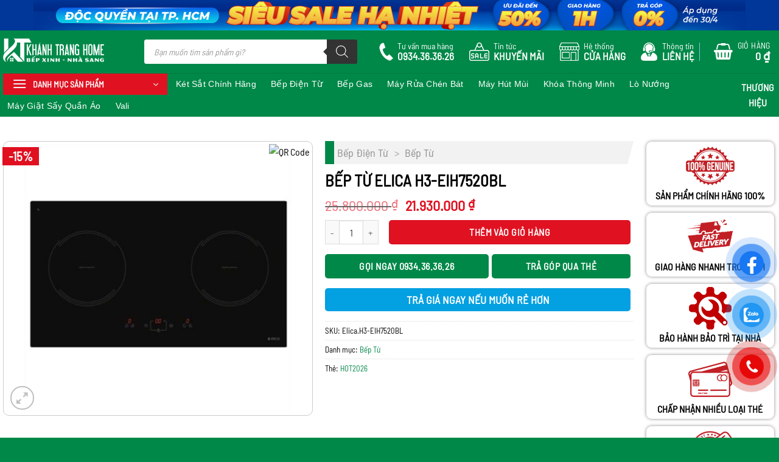

--- FILE ---
content_type: text/html; charset=UTF-8
request_url: https://khanhtranghome.com/bep-tu-elica-h3-eih7520bl-2/
body_size: 51188
content:
<!DOCTYPE html><html lang="vi" prefix="og: https://ogp.me/ns#" class="loading-site no-js"><head><script data-no-optimize="1">var litespeed_docref=sessionStorage.getItem("litespeed_docref");litespeed_docref&&(Object.defineProperty(document,"referrer",{get:function(){return litespeed_docref}}),sessionStorage.removeItem("litespeed_docref"));</script> <meta charset="UTF-8" /><link rel="profile" href="https://gmpg.org/xfn/11" /><link rel="pingback" href="https://khanhtranghome.com/xmlrpc.php" /> <script type="litespeed/javascript">(function(html){html.className=html.className.replace(/\bno-js\b/,'js')})(document.documentElement)</script> <meta name="viewport" content="width=device-width, initial-scale=1" /><title>Bếp từ Elica H3-EIH7520BL - Miễn phí vận chuyển tại TP.HCM</title><meta name="description" content="Bếp từ Elica H3-EIH7520BL được phân phối chính hãng, giá tốt, giao hàng và lắp đặt miễn phí tại TP.HCM, bảo hành lên đến 10 năm."/><meta name="robots" content="follow, index, max-snippet:-1, max-video-preview:-1, max-image-preview:large"/><link rel="canonical" href="https://khanhtranghome.com/bep-tu-elica-h3-eih7520bl-2/" /><meta property="og:locale" content="vi_VN" /><meta property="og:type" content="product" /><meta property="og:title" content="Bếp từ Elica H3-EIH7520BL - Miễn phí vận chuyển tại TP.HCM" /><meta property="og:description" content="Bếp từ Elica H3-EIH7520BL được phân phối chính hãng, giá tốt, giao hàng và lắp đặt miễn phí tại TP.HCM, bảo hành lên đến 10 năm." /><meta property="og:url" content="https://khanhtranghome.com/bep-tu-elica-h3-eih7520bl-2/" /><meta property="og:site_name" content="Khánh Trang Home" /><meta property="og:updated_time" content="2025-07-31T00:40:08+07:00" /><meta property="og:image" content="https://khanhtranghome.com/wp-content/uploads/2023/02/1-112.jpg" /><meta property="og:image:secure_url" content="https://khanhtranghome.com/wp-content/uploads/2023/02/1-112.jpg" /><meta property="og:image:width" content="600" /><meta property="og:image:height" content="600" /><meta property="og:image:alt" content="Bếp từ Elica H3-EIH7520BL" /><meta property="og:image:type" content="image/jpeg" /><meta property="product:price:amount" content="21930000" /><meta property="product:price:currency" content="VND" /><meta property="product:availability" content="instock" /><meta name="twitter:card" content="summary_large_image" /><meta name="twitter:title" content="Bếp từ Elica H3-EIH7520BL - Miễn phí vận chuyển tại TP.HCM" /><meta name="twitter:description" content="Bếp từ Elica H3-EIH7520BL được phân phối chính hãng, giá tốt, giao hàng và lắp đặt miễn phí tại TP.HCM, bảo hành lên đến 10 năm." /><meta name="twitter:image" content="https://khanhtranghome.com/wp-content/uploads/2023/02/1-112.jpg" /><meta name="twitter:label1" content="Giá" /><meta name="twitter:data1" content="21.930.000&nbsp;&#8363;" /><meta name="twitter:label2" content="Tình trạng sẵn có" /><meta name="twitter:data2" content="Còn hàng" /> <script type="application/ld+json" class="rank-math-schema">{"@context":"https://schema.org","@graph":[{"@type":"Place","@id":"https://khanhtranghome.com/#place","address":{"@type":"PostalAddress","streetAddress":"326 Phan \u0110\u00ecnh Ph\u00f9ng, P.1, Q. Ph\u00fa Nhu\u1eadn","addressRegion":"HCM","postalCode":"700000","addressCountry":"Vi\u1ec7t Nam"}},{"@type":["ElectronicsStore","Organization"],"@id":"https://khanhtranghome.com/#organization","name":"Kh\u00e1nh Trang Home","url":"https://khanhtranghome.com","address":{"@type":"PostalAddress","streetAddress":"326 Phan \u0110\u00ecnh Ph\u00f9ng, P.1, Q. Ph\u00fa Nhu\u1eadn","addressRegion":"HCM","postalCode":"700000","addressCountry":"Vi\u1ec7t Nam"},"logo":{"@type":"ImageObject","@id":"https://khanhtranghome.com/#logo","url":"https://khanhtranghome.com/wp-content/uploads/2022/06/kgbx-ngang-1.png","contentUrl":"https://khanhtranghome.com/wp-content/uploads/2022/06/kgbx-ngang-1.png","caption":"Kh\u00e1nh Trang Home","inLanguage":"vi","width":"1226","height":"442"},"priceRange":"$$$","openingHours":["Monday,Tuesday,Wednesday,Thursday,Friday,Saturday,Sunday 08:00-21:00"],"location":{"@id":"https://khanhtranghome.com/#place"},"image":{"@id":"https://khanhtranghome.com/#logo"},"telephone":"0937.42.32.32"},{"@type":"WebSite","@id":"https://khanhtranghome.com/#website","url":"https://khanhtranghome.com","name":"Kh\u00e1nh Trang Home","publisher":{"@id":"https://khanhtranghome.com/#organization"},"inLanguage":"vi"},{"@type":"ImageObject","@id":"https://khanhtranghome.com/wp-content/uploads/2023/02/1-112.jpg","url":"https://khanhtranghome.com/wp-content/uploads/2023/02/1-112.jpg","width":"600","height":"600","inLanguage":"vi"},{"@type":"ItemPage","@id":"https://khanhtranghome.com/bep-tu-elica-h3-eih7520bl-2/#webpage","url":"https://khanhtranghome.com/bep-tu-elica-h3-eih7520bl-2/","name":"B\u1ebfp t\u1eeb Elica H3-EIH7520BL - Mi\u1ec5n ph\u00ed v\u1eadn chuy\u1ec3n t\u1ea1i TP.HCM","datePublished":"2023-02-18T17:34:55+07:00","dateModified":"2025-07-31T00:40:08+07:00","isPartOf":{"@id":"https://khanhtranghome.com/#website"},"primaryImageOfPage":{"@id":"https://khanhtranghome.com/wp-content/uploads/2023/02/1-112.jpg"},"inLanguage":"vi"},{"@type":"Product","name":"B\u1ebfp t\u1eeb Elica H3-EIH7520BL - Mi\u1ec5n ph\u00ed v\u1eadn chuy\u1ec3n t\u1ea1i TP.HCM","description":"B\u1ebfp t\u1eeb Elica H3-EIH7520BL \u0111\u01b0\u1ee3c ph\u00e2n ph\u1ed1i ch\u00ednh h\u00e3ng, gi\u00e1 t\u1ed1t, giao h\u00e0ng v\u00e0 l\u1eafp \u0111\u1eb7t mi\u1ec5n ph\u00ed t\u1ea1i TP.HCM, b\u1ea3o h\u00e0nh l\u00ean \u0111\u1ebfn 10 n\u0103m.","sku":"Elica.H3-EIH7520BL","category":"B\u1ebfp \u0110i\u1ec7n T\u1eeb &gt; B\u1ebfp T\u1eeb","mainEntityOfPage":{"@id":"https://khanhtranghome.com/bep-tu-elica-h3-eih7520bl-2/#webpage"},"image":[{"@type":"ImageObject","url":"https://khanhtranghome.com/wp-content/uploads/2023/02/1-112.jpg","height":"600","width":"600"}],"offers":{"@type":"Offer","price":"21930000","priceCurrency":"VND","priceValidUntil":"2026-12-31","availability":"https://schema.org/InStock","itemCondition":"NewCondition","url":"https://khanhtranghome.com/bep-tu-elica-h3-eih7520bl-2/","seller":{"@type":"Organization","@id":"https://khanhtranghome.com/","name":"Kh\u00e1nh Trang Home","url":"https://khanhtranghome.com","logo":"https://khanhtranghome.com/wp-content/uploads/2022/06/kgbx-ngang-1.png"},"hasMerchantReturnPolicy":{"@type":"MerchantReturnPolicy","applicableCountry":"vi","returnPolicyCategory":"https://schema.org/MerchantReturnFiniteReturnWindow","merchantReturnDays":"7","returnMethod":"https://schema.org/ReturnByMail","returnFees":"https://schema.org/FreeReturn"},"shippingDetails":{"@type":"OfferShippingDetails","shippingRate":{"@type":"MonetaryAmount","value":"0","currency":"VND"},"deliveryTime":{"@type":"ShippingDeliveryTime","businessDays":{"@type":"OpeningHoursSpecification","dayOfWeek":["https://schema.org/Monday","https://schema.org/Tuesday","https://schema.org/Wednesday","https://schema.org/Thursday","https://schema.org/Friday"]},"handlingTime":{"@type":"QuantitativeValue","minValue":"0","maxValue":"3","samedaydelivery":"Yes","unitCode":"DAY"},"transitTime":{"@type":"QuantitativeValue","minValue":"0","maxValue":"3","samedaydelivery":"Yes","unitCode":"DAY"}},"shippingDestination":[{"@type":"DefinedRegion","addressCountry":"VN","addressRegion":["VN"]}]}},"@id":"https://khanhtranghome.com/bep-tu-elica-h3-eih7520bl-2/#richSnippet"}]}</script> <link rel='dns-prefetch' href='//fonts.googleapis.com' /><link href='https://fonts.gstatic.com' crossorigin rel='preconnect' /><link rel='prefetch' href='https://khanhtranghome.com/wp-content/themes/flatsome/assets/js/flatsome.js?ver=be4456ec53c49e21f6f3' /><link rel='prefetch' href='https://khanhtranghome.com/wp-content/themes/flatsome/assets/js/chunk.slider.js?ver=3.18.4' /><link rel='prefetch' href='https://khanhtranghome.com/wp-content/themes/flatsome/assets/js/chunk.popups.js?ver=3.18.4' /><link rel='prefetch' href='https://khanhtranghome.com/wp-content/themes/flatsome/assets/js/chunk.tooltips.js?ver=3.18.4' /><link rel='prefetch' href='https://khanhtranghome.com/wp-content/themes/flatsome/assets/js/woocommerce.js?ver=49415fe6a9266f32f1f2' /><link rel="alternate" title="oNhúng (JSON)" type="application/json+oembed" href="https://khanhtranghome.com/wp-json/oembed/1.0/embed?url=https%3A%2F%2Fkhanhtranghome.com%2Fbep-tu-elica-h3-eih7520bl-2%2F" /><link rel="alternate" title="oNhúng (XML)" type="text/xml+oembed" href="https://khanhtranghome.com/wp-json/oembed/1.0/embed?url=https%3A%2F%2Fkhanhtranghome.com%2Fbep-tu-elica-h3-eih7520bl-2%2F&#038;format=xml" /><style id='wp-img-auto-sizes-contain-inline-css' type='text/css'>img:is([sizes=auto i],[sizes^="auto," i]){contain-intrinsic-size:3000px 1500px}
/*# sourceURL=wp-img-auto-sizes-contain-inline-css */</style><link data-optimized="2" rel="stylesheet" href="https://khanhtranghome.com/wp-content/litespeed/css/3012bc175acd7c5f08c06b12c00c3842.css?ver=a2c22" /><style id='woocommerce-inline-inline-css' type='text/css'>.woocommerce form .form-row .required { visibility: visible; }
/*# sourceURL=woocommerce-inline-inline-css */</style><style id='flatsome-main-inline-css' type='text/css'>@font-face {
				font-family: "fl-icons";
				font-display: block;
				src: url(https://khanhtranghome.com/wp-content/themes/flatsome/assets/css/icons/fl-icons.eot?v=3.18.4);
				src:
					url(https://khanhtranghome.com/wp-content/themes/flatsome/assets/css/icons/fl-icons.eot#iefix?v=3.18.4) format("embedded-opentype"),
					url(https://khanhtranghome.com/wp-content/themes/flatsome/assets/css/icons/fl-icons.woff2?v=3.18.4) format("woff2"),
					url(https://khanhtranghome.com/wp-content/themes/flatsome/assets/css/icons/fl-icons.ttf?v=3.18.4) format("truetype"),
					url(https://khanhtranghome.com/wp-content/themes/flatsome/assets/css/icons/fl-icons.woff?v=3.18.4) format("woff"),
					url(https://khanhtranghome.com/wp-content/themes/flatsome/assets/css/icons/fl-icons.svg?v=3.18.4#fl-icons) format("svg");
			}
/*# sourceURL=flatsome-main-inline-css */</style> <script type="litespeed/javascript" data-src="https://khanhtranghome.com/wp-includes/js/jquery/jquery.min.js" id="jquery-core-js"></script> <script id="wc-add-to-cart-js-extra" type="litespeed/javascript">var wc_add_to_cart_params={"ajax_url":"/wp-admin/admin-ajax.php","wc_ajax_url":"/?wc-ajax=%%endpoint%%","i18n_view_cart":"Xem gi\u1ecf h\u00e0ng","cart_url":"https://khanhtranghome.com/gio-hang/","is_cart":"","cart_redirect_after_add":"yes"}</script> <script id="wc-single-product-js-extra" type="litespeed/javascript">var wc_single_product_params={"i18n_required_rating_text":"Vui l\u00f2ng ch\u1ecdn m\u1ed9t m\u1ee9c \u0111\u00e1nh gi\u00e1","i18n_rating_options":["1 tr\u00ean 5 sao","2 tr\u00ean 5 sao","3 tr\u00ean 5 sao","4 tr\u00ean 5 sao","5 tr\u00ean 5 sao"],"i18n_product_gallery_trigger_text":"Xem th\u01b0 vi\u1ec7n \u1ea3nh to\u00e0n m\u00e0n h\u00ecnh","review_rating_required":"yes","flexslider":{"rtl":!1,"animation":"slide","smoothHeight":!0,"directionNav":!1,"controlNav":"thumbnails","slideshow":!1,"animationSpeed":500,"animationLoop":!1,"allowOneSlide":!1},"zoom_enabled":"","zoom_options":[],"photoswipe_enabled":"1","photoswipe_options":{"shareEl":!1,"closeOnScroll":!1,"history":!1,"hideAnimationDuration":0,"showAnimationDuration":0},"flexslider_enabled":""}</script> <link rel="https://api.w.org/" href="https://khanhtranghome.com/wp-json/" /><link rel="alternate" title="JSON" type="application/json" href="https://khanhtranghome.com/wp-json/wp/v2/product/87573" /><link rel="EditURI" type="application/rsd+xml" title="RSD" href="https://khanhtranghome.com/xmlrpc.php?rsd" /><link rel='shortlink' href='https://khanhtranghome.com/?p=87573' /><style>.dgwt-wcas-ico-magnifier,.dgwt-wcas-ico-magnifier-handler{max-width:20px}.dgwt-wcas-search-wrapp{max-width:350px}.dgwt-wcas-search-wrapp .dgwt-wcas-sf-wrapp input[type=search].dgwt-wcas-search-input,.dgwt-wcas-search-wrapp .dgwt-wcas-sf-wrapp input[type=search].dgwt-wcas-search-input:hover,.dgwt-wcas-search-wrapp .dgwt-wcas-sf-wrapp input[type=search].dgwt-wcas-search-input:focus{border-color:#fff}</style><noscript><style>.woocommerce-product-gallery{ opacity: 1 !important; }</style></noscript><link rel="icon" href="https://khanhtranghome.com/wp-content/uploads/2023/03/cropped-kthome2-1-300x300.png" sizes="32x32" /><link rel="icon" href="https://khanhtranghome.com/wp-content/uploads/2023/03/cropped-kthome2-1-300x300.png" sizes="192x192" /><link rel="apple-touch-icon" href="https://khanhtranghome.com/wp-content/uploads/2023/03/cropped-kthome2-1-300x300.png" /><meta name="msapplication-TileImage" content="https://khanhtranghome.com/wp-content/uploads/2023/03/cropped-kthome2-1-300x300.png" /><style id="custom-css" type="text/css">:root {--primary-color: #008848;--fs-color-primary: #008848;--fs-color-secondary: #d26e4b;--fs-color-success: #7a9c59;--fs-color-alert: #b20000;--fs-experimental-link-color: #008848;--fs-experimental-link-color-hover: #1e73be;}.tooltipster-base {--tooltip-color: #fff;--tooltip-bg-color: #000;}.off-canvas-right .mfp-content, .off-canvas-left .mfp-content {--drawer-width: 300px;}.off-canvas .mfp-content.off-canvas-cart {--drawer-width: 360px;}.container-width, .full-width .ubermenu-nav, .container, .row{max-width: 1270px}.row.row-collapse{max-width: 1240px}.row.row-small{max-width: 1262.5px}.row.row-large{max-width: 1300px}.header-main{height: 91px}#logo img{max-height: 91px}#logo{width:166px;}.header-bottom{min-height: 43px}.header-top{min-height: 30px}.transparent .header-main{height: 30px}.transparent #logo img{max-height: 30px}.has-transparent + .page-title:first-of-type,.has-transparent + #main > .page-title,.has-transparent + #main > div > .page-title,.has-transparent + #main .page-header-wrapper:first-of-type .page-title{padding-top: 110px;}.header.show-on-scroll,.stuck .header-main{height:50px!important}.stuck #logo img{max-height: 50px!important}.search-form{ width: 80%;}.header-bg-color {background-color: rgba(255,255,255,0.9)}.header-bottom {background-color: #424242}.header-main .nav > li > a{line-height: 16px }.stuck .header-main .nav > li > a{line-height: 31px }.header-bottom-nav > li > a{line-height: 16px }@media (max-width: 549px) {.header-main{height: 70px}#logo img{max-height: 70px}}body{color: #000000}h1,h2,h3,h4,h5,h6,.heading-font{color: #000000;}body{font-size: 100%;}@media screen and (max-width: 549px){body{font-size: 100%;}}body{font-family: "Barlow Semi Condensed", sans-serif;}body {font-weight: 500;font-style: normal;}.nav > li > a {font-family: Barlow, sans-serif;}.mobile-sidebar-levels-2 .nav > li > ul > li > a {font-family: Barlow, sans-serif;}.nav > li > a,.mobile-sidebar-levels-2 .nav > li > ul > li > a {font-weight: 500;font-style: normal;}h1,h2,h3,h4,h5,h6,.heading-font, .off-canvas-center .nav-sidebar.nav-vertical > li > a{font-family: "Barlow Semi Condensed", sans-serif;}h1,h2,h3,h4,h5,h6,.heading-font,.banner h1,.banner h2 {font-weight: 700;font-style: normal;}.alt-font{font-family: Barlow, sans-serif;}.alt-font {font-weight: 500!important;font-style: normal!important;}.header:not(.transparent) .top-bar-nav.nav > li > a:hover,.header:not(.transparent) .top-bar-nav.nav > li.active > a,.header:not(.transparent) .top-bar-nav.nav > li.current > a,.header:not(.transparent) .top-bar-nav.nav > li > a.active,.header:not(.transparent) .top-bar-nav.nav > li > a.current{color: #dd9933;}.top-bar-nav.nav-line-bottom > li > a:before,.top-bar-nav.nav-line-grow > li > a:before,.top-bar-nav.nav-line > li > a:before,.top-bar-nav.nav-box > li > a:hover,.top-bar-nav.nav-box > li.active > a,.top-bar-nav.nav-pills > li > a:hover,.top-bar-nav.nav-pills > li.active > a{color:#FFF!important;background-color: #dd9933;}@media screen and (min-width: 550px){.products .box-vertical .box-image{min-width: 247px!important;width: 247px!important;}}.footer-2{background-color: #ffffff}.absolute-footer, html{background-color: #008848}.header-vertical-menu__opener{height: 35px}.header-vertical-menu__opener {width: 270px}.header-vertical-menu__fly-out {width: 270px}.nav-vertical-fly-out > li + li {border-top-width: 1px; border-top-style: solid;}.label-new.menu-item > a:after{content:"Mới";}.label-hot.menu-item > a:after{content:"Thịnh hành";}.label-sale.menu-item > a:after{content:"Giảm giá";}.label-popular.menu-item > a:after{content:"Phổ biến";}</style><style id='global-styles-inline-css' type='text/css'>:root{--wp--preset--aspect-ratio--square: 1;--wp--preset--aspect-ratio--4-3: 4/3;--wp--preset--aspect-ratio--3-4: 3/4;--wp--preset--aspect-ratio--3-2: 3/2;--wp--preset--aspect-ratio--2-3: 2/3;--wp--preset--aspect-ratio--16-9: 16/9;--wp--preset--aspect-ratio--9-16: 9/16;--wp--preset--color--black: #000000;--wp--preset--color--cyan-bluish-gray: #abb8c3;--wp--preset--color--white: #ffffff;--wp--preset--color--pale-pink: #f78da7;--wp--preset--color--vivid-red: #cf2e2e;--wp--preset--color--luminous-vivid-orange: #ff6900;--wp--preset--color--luminous-vivid-amber: #fcb900;--wp--preset--color--light-green-cyan: #7bdcb5;--wp--preset--color--vivid-green-cyan: #00d084;--wp--preset--color--pale-cyan-blue: #8ed1fc;--wp--preset--color--vivid-cyan-blue: #0693e3;--wp--preset--color--vivid-purple: #9b51e0;--wp--preset--color--primary: #008848;--wp--preset--color--secondary: #d26e4b;--wp--preset--color--success: #7a9c59;--wp--preset--color--alert: #b20000;--wp--preset--gradient--vivid-cyan-blue-to-vivid-purple: linear-gradient(135deg,rgb(6,147,227) 0%,rgb(155,81,224) 100%);--wp--preset--gradient--light-green-cyan-to-vivid-green-cyan: linear-gradient(135deg,rgb(122,220,180) 0%,rgb(0,208,130) 100%);--wp--preset--gradient--luminous-vivid-amber-to-luminous-vivid-orange: linear-gradient(135deg,rgb(252,185,0) 0%,rgb(255,105,0) 100%);--wp--preset--gradient--luminous-vivid-orange-to-vivid-red: linear-gradient(135deg,rgb(255,105,0) 0%,rgb(207,46,46) 100%);--wp--preset--gradient--very-light-gray-to-cyan-bluish-gray: linear-gradient(135deg,rgb(238,238,238) 0%,rgb(169,184,195) 100%);--wp--preset--gradient--cool-to-warm-spectrum: linear-gradient(135deg,rgb(74,234,220) 0%,rgb(151,120,209) 20%,rgb(207,42,186) 40%,rgb(238,44,130) 60%,rgb(251,105,98) 80%,rgb(254,248,76) 100%);--wp--preset--gradient--blush-light-purple: linear-gradient(135deg,rgb(255,206,236) 0%,rgb(152,150,240) 100%);--wp--preset--gradient--blush-bordeaux: linear-gradient(135deg,rgb(254,205,165) 0%,rgb(254,45,45) 50%,rgb(107,0,62) 100%);--wp--preset--gradient--luminous-dusk: linear-gradient(135deg,rgb(255,203,112) 0%,rgb(199,81,192) 50%,rgb(65,88,208) 100%);--wp--preset--gradient--pale-ocean: linear-gradient(135deg,rgb(255,245,203) 0%,rgb(182,227,212) 50%,rgb(51,167,181) 100%);--wp--preset--gradient--electric-grass: linear-gradient(135deg,rgb(202,248,128) 0%,rgb(113,206,126) 100%);--wp--preset--gradient--midnight: linear-gradient(135deg,rgb(2,3,129) 0%,rgb(40,116,252) 100%);--wp--preset--font-size--small: 13px;--wp--preset--font-size--medium: 20px;--wp--preset--font-size--large: 36px;--wp--preset--font-size--x-large: 42px;--wp--preset--spacing--20: 0.44rem;--wp--preset--spacing--30: 0.67rem;--wp--preset--spacing--40: 1rem;--wp--preset--spacing--50: 1.5rem;--wp--preset--spacing--60: 2.25rem;--wp--preset--spacing--70: 3.38rem;--wp--preset--spacing--80: 5.06rem;--wp--preset--shadow--natural: 6px 6px 9px rgba(0, 0, 0, 0.2);--wp--preset--shadow--deep: 12px 12px 50px rgba(0, 0, 0, 0.4);--wp--preset--shadow--sharp: 6px 6px 0px rgba(0, 0, 0, 0.2);--wp--preset--shadow--outlined: 6px 6px 0px -3px rgb(255, 255, 255), 6px 6px rgb(0, 0, 0);--wp--preset--shadow--crisp: 6px 6px 0px rgb(0, 0, 0);}:where(body) { margin: 0; }.wp-site-blocks > .alignleft { float: left; margin-right: 2em; }.wp-site-blocks > .alignright { float: right; margin-left: 2em; }.wp-site-blocks > .aligncenter { justify-content: center; margin-left: auto; margin-right: auto; }:where(.is-layout-flex){gap: 0.5em;}:where(.is-layout-grid){gap: 0.5em;}.is-layout-flow > .alignleft{float: left;margin-inline-start: 0;margin-inline-end: 2em;}.is-layout-flow > .alignright{float: right;margin-inline-start: 2em;margin-inline-end: 0;}.is-layout-flow > .aligncenter{margin-left: auto !important;margin-right: auto !important;}.is-layout-constrained > .alignleft{float: left;margin-inline-start: 0;margin-inline-end: 2em;}.is-layout-constrained > .alignright{float: right;margin-inline-start: 2em;margin-inline-end: 0;}.is-layout-constrained > .aligncenter{margin-left: auto !important;margin-right: auto !important;}.is-layout-constrained > :where(:not(.alignleft):not(.alignright):not(.alignfull)){margin-left: auto !important;margin-right: auto !important;}body .is-layout-flex{display: flex;}.is-layout-flex{flex-wrap: wrap;align-items: center;}.is-layout-flex > :is(*, div){margin: 0;}body .is-layout-grid{display: grid;}.is-layout-grid > :is(*, div){margin: 0;}body{padding-top: 0px;padding-right: 0px;padding-bottom: 0px;padding-left: 0px;}a:where(:not(.wp-element-button)){text-decoration: none;}:root :where(.wp-element-button, .wp-block-button__link){background-color: #32373c;border-width: 0;color: #fff;font-family: inherit;font-size: inherit;font-style: inherit;font-weight: inherit;letter-spacing: inherit;line-height: inherit;padding-top: calc(0.667em + 2px);padding-right: calc(1.333em + 2px);padding-bottom: calc(0.667em + 2px);padding-left: calc(1.333em + 2px);text-decoration: none;text-transform: inherit;}.has-black-color{color: var(--wp--preset--color--black) !important;}.has-cyan-bluish-gray-color{color: var(--wp--preset--color--cyan-bluish-gray) !important;}.has-white-color{color: var(--wp--preset--color--white) !important;}.has-pale-pink-color{color: var(--wp--preset--color--pale-pink) !important;}.has-vivid-red-color{color: var(--wp--preset--color--vivid-red) !important;}.has-luminous-vivid-orange-color{color: var(--wp--preset--color--luminous-vivid-orange) !important;}.has-luminous-vivid-amber-color{color: var(--wp--preset--color--luminous-vivid-amber) !important;}.has-light-green-cyan-color{color: var(--wp--preset--color--light-green-cyan) !important;}.has-vivid-green-cyan-color{color: var(--wp--preset--color--vivid-green-cyan) !important;}.has-pale-cyan-blue-color{color: var(--wp--preset--color--pale-cyan-blue) !important;}.has-vivid-cyan-blue-color{color: var(--wp--preset--color--vivid-cyan-blue) !important;}.has-vivid-purple-color{color: var(--wp--preset--color--vivid-purple) !important;}.has-primary-color{color: var(--wp--preset--color--primary) !important;}.has-secondary-color{color: var(--wp--preset--color--secondary) !important;}.has-success-color{color: var(--wp--preset--color--success) !important;}.has-alert-color{color: var(--wp--preset--color--alert) !important;}.has-black-background-color{background-color: var(--wp--preset--color--black) !important;}.has-cyan-bluish-gray-background-color{background-color: var(--wp--preset--color--cyan-bluish-gray) !important;}.has-white-background-color{background-color: var(--wp--preset--color--white) !important;}.has-pale-pink-background-color{background-color: var(--wp--preset--color--pale-pink) !important;}.has-vivid-red-background-color{background-color: var(--wp--preset--color--vivid-red) !important;}.has-luminous-vivid-orange-background-color{background-color: var(--wp--preset--color--luminous-vivid-orange) !important;}.has-luminous-vivid-amber-background-color{background-color: var(--wp--preset--color--luminous-vivid-amber) !important;}.has-light-green-cyan-background-color{background-color: var(--wp--preset--color--light-green-cyan) !important;}.has-vivid-green-cyan-background-color{background-color: var(--wp--preset--color--vivid-green-cyan) !important;}.has-pale-cyan-blue-background-color{background-color: var(--wp--preset--color--pale-cyan-blue) !important;}.has-vivid-cyan-blue-background-color{background-color: var(--wp--preset--color--vivid-cyan-blue) !important;}.has-vivid-purple-background-color{background-color: var(--wp--preset--color--vivid-purple) !important;}.has-primary-background-color{background-color: var(--wp--preset--color--primary) !important;}.has-secondary-background-color{background-color: var(--wp--preset--color--secondary) !important;}.has-success-background-color{background-color: var(--wp--preset--color--success) !important;}.has-alert-background-color{background-color: var(--wp--preset--color--alert) !important;}.has-black-border-color{border-color: var(--wp--preset--color--black) !important;}.has-cyan-bluish-gray-border-color{border-color: var(--wp--preset--color--cyan-bluish-gray) !important;}.has-white-border-color{border-color: var(--wp--preset--color--white) !important;}.has-pale-pink-border-color{border-color: var(--wp--preset--color--pale-pink) !important;}.has-vivid-red-border-color{border-color: var(--wp--preset--color--vivid-red) !important;}.has-luminous-vivid-orange-border-color{border-color: var(--wp--preset--color--luminous-vivid-orange) !important;}.has-luminous-vivid-amber-border-color{border-color: var(--wp--preset--color--luminous-vivid-amber) !important;}.has-light-green-cyan-border-color{border-color: var(--wp--preset--color--light-green-cyan) !important;}.has-vivid-green-cyan-border-color{border-color: var(--wp--preset--color--vivid-green-cyan) !important;}.has-pale-cyan-blue-border-color{border-color: var(--wp--preset--color--pale-cyan-blue) !important;}.has-vivid-cyan-blue-border-color{border-color: var(--wp--preset--color--vivid-cyan-blue) !important;}.has-vivid-purple-border-color{border-color: var(--wp--preset--color--vivid-purple) !important;}.has-primary-border-color{border-color: var(--wp--preset--color--primary) !important;}.has-secondary-border-color{border-color: var(--wp--preset--color--secondary) !important;}.has-success-border-color{border-color: var(--wp--preset--color--success) !important;}.has-alert-border-color{border-color: var(--wp--preset--color--alert) !important;}.has-vivid-cyan-blue-to-vivid-purple-gradient-background{background: var(--wp--preset--gradient--vivid-cyan-blue-to-vivid-purple) !important;}.has-light-green-cyan-to-vivid-green-cyan-gradient-background{background: var(--wp--preset--gradient--light-green-cyan-to-vivid-green-cyan) !important;}.has-luminous-vivid-amber-to-luminous-vivid-orange-gradient-background{background: var(--wp--preset--gradient--luminous-vivid-amber-to-luminous-vivid-orange) !important;}.has-luminous-vivid-orange-to-vivid-red-gradient-background{background: var(--wp--preset--gradient--luminous-vivid-orange-to-vivid-red) !important;}.has-very-light-gray-to-cyan-bluish-gray-gradient-background{background: var(--wp--preset--gradient--very-light-gray-to-cyan-bluish-gray) !important;}.has-cool-to-warm-spectrum-gradient-background{background: var(--wp--preset--gradient--cool-to-warm-spectrum) !important;}.has-blush-light-purple-gradient-background{background: var(--wp--preset--gradient--blush-light-purple) !important;}.has-blush-bordeaux-gradient-background{background: var(--wp--preset--gradient--blush-bordeaux) !important;}.has-luminous-dusk-gradient-background{background: var(--wp--preset--gradient--luminous-dusk) !important;}.has-pale-ocean-gradient-background{background: var(--wp--preset--gradient--pale-ocean) !important;}.has-electric-grass-gradient-background{background: var(--wp--preset--gradient--electric-grass) !important;}.has-midnight-gradient-background{background: var(--wp--preset--gradient--midnight) !important;}.has-small-font-size{font-size: var(--wp--preset--font-size--small) !important;}.has-medium-font-size{font-size: var(--wp--preset--font-size--medium) !important;}.has-large-font-size{font-size: var(--wp--preset--font-size--large) !important;}.has-x-large-font-size{font-size: var(--wp--preset--font-size--x-large) !important;}
/*# sourceURL=global-styles-inline-css */</style></head><body class="wp-singular product-template-default single single-product postid-87573 wp-theme-flatsome wp-child-theme-dodo-child theme-flatsome woocommerce woocommerce-page woocommerce-no-js lightbox nav-dropdown-has-arrow nav-dropdown-has-shadow nav-dropdown-has-border"><a class="skip-link screen-reader-text" href="#main">Chuyển đến nội dung</a><div id="wrapper"><header id="header" class="header has-sticky sticky-fade"><div class="header-wrapper"><div id="top-bar" class="header-top hide-for-sticky nav-dark flex-has-center hide-for-medium"><div class="flex-row container"><div class="flex-col hide-for-medium flex-left"><ul class="nav nav-left medium-nav-center nav-small  nav-divided"></ul></div><div class="flex-col hide-for-medium flex-center"><ul class="nav nav-center nav-small  nav-divided"><li class="html custom html_topbar_left"><img data-lazyloaded="1" src="[data-uri]" width="1170" height="56" alt="Siêu Sale Hạ Nhiệt" data-src="https://khanhtranghome.com/wp-content/themes/dodo-child/images/sieusale.jpg"></li></ul></div><div class="flex-col hide-for-medium flex-right"><ul class="nav top-bar-nav nav-right nav-small  nav-divided"></ul></div></div></div><div id="masthead" class="header-main has-sticky-logo"><div class="header-inner flex-row container logo-left medium-logo-center" role="navigation"><div id="logo" class="flex-col logo"><a href="https://khanhtranghome.com/" title="Khánh Trang Home - Khánh Trang Home" rel="home">
<img data-lazyloaded="1" src="[data-uri]" width="533" height="123" data-src="https://khanhtranghome.com/wp-content/uploads/2023/03/kthome2.png" class="header-logo-sticky" alt="Khánh Trang Home"/><img data-lazyloaded="1" src="[data-uri]" width="533" height="123" data-src="https://khanhtranghome.com/wp-content/uploads/2023/03/kthome2.png" class="header_logo header-logo" alt="Khánh Trang Home"/><img data-lazyloaded="1" src="[data-uri]" width="533" height="123" data-src="https://khanhtranghome.com/wp-content/uploads/2023/03/kthome2.png" class="header-logo-dark" alt="Khánh Trang Home"/></a></div><div class="flex-col show-for-medium flex-left"><ul class="mobile-nav nav nav-left "><li class="nav-icon has-icon">
<a href="#" data-open="#main-menu" data-pos="left" data-bg="main-menu-overlay" data-color="" class="is-small" aria-label="Menu" aria-controls="main-menu" aria-expanded="false"><i class="icon-menu" ></i>
</a></li></ul></div><div class="flex-col hide-for-medium flex-left
flex-grow"><ul class="header-nav header-nav-main nav nav-left  nav-uppercase" ><li class="html custom html_topbar_right"><div  class="dgwt-wcas-search-wrapp dgwt-wcas-has-submit woocommerce dgwt-wcas-style-solaris js-dgwt-wcas-layout-classic dgwt-wcas-layout-classic js-dgwt-wcas-mobile-overlay-enabled"><form class="dgwt-wcas-search-form" role="search" action="https://khanhtranghome.com/" method="get"><div class="dgwt-wcas-sf-wrapp">
<label class="screen-reader-text"
for="dgwt-wcas-search-input-1">Tìm kiếm sản phẩm</label><input id="dgwt-wcas-search-input-1"
type="search"
class="dgwt-wcas-search-input"
name="s"
value=""
placeholder="Bạn muốn tìm sản phẩm gì?"
autocomplete="off"
/><div class="dgwt-wcas-preloader"></div><div class="dgwt-wcas-voice-search"></div><button type="submit"
aria-label="Tìm kiếm"
class="dgwt-wcas-search-submit">				<svg class="dgwt-wcas-ico-magnifier" xmlns="http://www.w3.org/2000/svg"
xmlns:xlink="http://www.w3.org/1999/xlink" x="0px" y="0px"
viewBox="0 0 51.539 51.361" xml:space="preserve">
<path 						 d="M51.539,49.356L37.247,35.065c3.273-3.74,5.272-8.623,5.272-13.983c0-11.742-9.518-21.26-21.26-21.26 S0,9.339,0,21.082s9.518,21.26,21.26,21.26c5.361,0,10.244-1.999,13.983-5.272l14.292,14.292L51.539,49.356z M2.835,21.082 c0-10.176,8.249-18.425,18.425-18.425s18.425,8.249,18.425,18.425S31.436,39.507,21.26,39.507S2.835,31.258,2.835,21.082z"/>
</svg>
</button>
<input type="hidden" name="post_type" value="product"/>
<input type="hidden" name="dgwt_wcas" value="1"/></div></form></div></li></ul></div><div class="flex-col hide-for-medium flex-right"><ul class="header-nav header-nav-main nav nav-right  nav-uppercase"><li class="html custom html_nav_position_text"><div class="tuvan"><a href="tel:0934.36.36.26">Tư vấn mua hàng<p> 0934.36.36.26</p> </a></div></li><li class="html custom html_nav_position_text_top"><div class="menutop"><a href="https://khanhtranghome.com/category/khuyen-mai/">Tin tức<p> KHUYẾN MÃI</p> </a></div><div class="menutop2"><a href="https://khanhtranghome.com/he-thong-cua-hang-2/">Hệ thống<p> CỬA HÀNG</p> </a></div><div class="menutop3"><a href="https://khanhtranghome.com/lien-he/">Thông tin<p> LIÊN HỆ</p> </a></div></li><li class="header-divider"></li><li class="cart-item has-icon has-dropdown"><div class="header-button">
<a href="https://khanhtranghome.com/gio-hang/" class="header-cart-link icon primary button round is-small" title="Giỏ hàng" ><i class="icon-shopping-basket"
data-icon-label="0">
</i><div class="giohang"><p> Giỏ hàng</p><br/><span class="woocommerce-Price-amount amount"><bdi>0&nbsp;<span class="woocommerce-Price-currencySymbol">&#8363;</span></bdi></span></div></a></div><ul class="nav-dropdown nav-dropdown-default"><li class="html widget_shopping_cart"><div class="widget_shopping_cart_content"><div class="ux-mini-cart-empty flex flex-row-col text-center pt pb"><div class="ux-mini-cart-empty-icon">
<svg xmlns="http://www.w3.org/2000/svg" viewBox="0 0 17 19" style="opacity:.1;height:80px;">
<path d="M8.5 0C6.7 0 5.3 1.2 5.3 2.7v2H2.1c-.3 0-.6.3-.7.7L0 18.2c0 .4.2.8.6.8h15.7c.4 0 .7-.3.7-.7v-.1L15.6 5.4c0-.3-.3-.6-.7-.6h-3.2v-2c0-1.6-1.4-2.8-3.2-2.8zM6.7 2.7c0-.8.8-1.4 1.8-1.4s1.8.6 1.8 1.4v2H6.7v-2zm7.5 3.4 1.3 11.5h-14L2.8 6.1h2.5v1.4c0 .4.3.7.7.7.4 0 .7-.3.7-.7V6.1h3.5v1.4c0 .4.3.7.7.7s.7-.3.7-.7V6.1h2.6z" fill-rule="evenodd" clip-rule="evenodd" fill="currentColor"></path>
</svg></div><p class="woocommerce-mini-cart__empty-message empty">Chưa có sản phẩm trong giỏ hàng.</p><p class="return-to-shop">
<a class="button primary wc-backward" href="https://khanhtranghome.com/cua-hang/">
Quay trở lại cửa hàng				</a></p></div></div></li></ul></li></ul></div><div class="flex-col show-for-medium flex-right"><ul class="mobile-nav nav nav-right "><li class="cart-item has-icon"><div class="header-button">
<a href="https://khanhtranghome.com/gio-hang/" class="header-cart-link icon primary button round is-small off-canvas-toggle nav-top-link" title="Giỏ hàng" data-open="#cart-popup" data-class="off-canvas-cart" data-pos="right" ><i class="icon-shopping-basket"
data-icon-label="0">
</i>
</a></div><div id="cart-popup" class="mfp-hide"><div class="cart-popup-inner inner-padding"><div class="cart-popup-title text-center">
<span class="heading-font uppercase">Giỏ hàng</span><div class="is-divider"></div></div><div class="widget woocommerce widget_shopping_cart"><div class="widget_shopping_cart_content"></div></div></div></div></li></ul></div></div><div class="container"><div class="top-divider full-width"></div></div></div><div id="wide-nav" class="header-bottom wide-nav nav-dark"><div class="flex-row container"><div class="flex-col hide-for-medium flex-left"><ul class="nav header-nav header-bottom-nav nav-left  nav-uppercase"><li class="header-vertical-menu" role="navigation"><div class="header-vertical-menu__opener dark">
<span class="header-vertical-menu__icon">
<i class="icon-menu" ></i>			</span>
<span class="header-vertical-menu__title">
DANH MỤC SẢN PHẨM		</span>
<i class="icon-angle-down" ></i></div><div class="header-vertical-menu__fly-out has-shadow"><div class="menu-menu-doc-container"><ul id="menu-menu-doc" class="ux-nav-vertical-menu nav-vertical-fly-out"><li id="menu-item-130303" class="menu-item menu-item-type-taxonomy menu-item-object-product_cat current-product-ancestor menu-item-has-children menu-item-130303 menu-item-design-container-width menu-item-has-block has-dropdown"><a href="https://khanhtranghome.com/thiet-bi/bep-dien-tu/" class="nav-top-link" aria-expanded="false" aria-haspopup="menu">Bếp Điện Từ<i class="icon-angle-down" ></i></a><div class="sub-menu nav-dropdown"><div class="row row-collapse align-equal danh-muc-con"  id="row-282813980"><div id="col-1710137684" class="col medium-4 small-12 large-4"  ><div class="col-inner" style="background-color:rgb(242, 247, 252);" ><div class="container section-title-container" ><h3 class="section-title section-title-normal"><b></b><span class="section-title-main" >SẢN PHẨM</span><b></b></h3></div><div id="text-401142719" class="text"><p><div class="woocommerce columns-1"><div class="products row row-small large-columns-1 medium-columns-4 small-columns-2"><div class="product-category col product first"><div class="col-inner">
<a aria-label="Truy cập danh mục sản phẩm Bếp Điện ( Hồng Ngoại)" href="https://khanhtranghome.com/thiet-bi/bep-dien-hong-ngoai/"><div class="box box-normal   "><div class="box-image">
<img data-lazyloaded="1" src="[data-uri]" data-src="https://khanhtranghome.com/wp-content/uploads/woocommerce-placeholder-247x296.png" alt="Bếp Điện ( Hồng Ngoại)" width="247" height="296" /></div><div class="box-text text-center"><div class="box-text-inner"><h5 class="uppercase header-title">
Bếp Điện ( Hồng Ngoại)</h5><p class="is-xsmall uppercase count">
127 Sản phẩm</p></div></div></div></a></div></div><div class="product-category col product first"><div class="col-inner">
<a aria-label="Truy cập danh mục sản phẩm Bếp Đơn ( 1 Bếp)" href="https://khanhtranghome.com/thiet-bi/bep-don-1-bep/"><div class="box box-normal   "><div class="box-image">
<img data-lazyloaded="1" src="[data-uri]" data-src="https://khanhtranghome.com/wp-content/uploads/woocommerce-placeholder-247x296.png" alt="Bếp Đơn ( 1 Bếp)" width="247" height="296" /></div><div class="box-text text-center"><div class="box-text-inner"><h5 class="uppercase header-title">
Bếp Đơn ( 1 Bếp)</h5><p class="is-xsmall uppercase count">
78 Sản phẩm</p></div></div></div></a></div></div><div class="product-category col product first"><div class="col-inner">
<a aria-label="Truy cập danh mục sản phẩm Bếp hồng ngoại kết hợp lò nướng" href="https://khanhtranghome.com/thiet-bi/bep-hong-ngoai-ket-hop-lo-nuong/"><div class="box box-normal   "><div class="box-image">
<img data-lazyloaded="1" src="[data-uri]" data-src="https://khanhtranghome.com/wp-content/uploads/woocommerce-placeholder-247x296.png" alt="Bếp hồng ngoại kết hợp lò nướng" width="247" height="296" /></div><div class="box-text text-center"><div class="box-text-inner"><h5 class="uppercase header-title">
Bếp hồng ngoại kết hợp lò nướng</h5><p class="is-xsmall uppercase count">
2 Sản phẩm</p></div></div></div></a></div></div><div class="product-category col product first"><div class="col-inner">
<a aria-label="Truy cập danh mục sản phẩm Bếp Từ" href="https://khanhtranghome.com/thiet-bi/bep-tu/"><div class="box box-normal   "><div class="box-image">
<img data-lazyloaded="1" src="[data-uri]" data-src="https://khanhtranghome.com/wp-content/uploads/woocommerce-placeholder-247x296.png" alt="Bếp Từ" width="247" height="296" /></div><div class="box-text text-center"><div class="box-text-inner"><h5 class="uppercase header-title">
Bếp Từ</h5><p class="is-xsmall uppercase count">
1364 Sản phẩm</p></div></div></div></a></div></div><div class="product-category col product first"><div class="col-inner">
<a aria-label="Truy cập danh mục sản phẩm Bếp Từ Kết Hợp Điện ( Hồng Ngoại)" href="https://khanhtranghome.com/thiet-bi/bep-tu-ket-hop-dien-hong-ngoai/"><div class="box box-normal   "><div class="box-image">
<img data-lazyloaded="1" src="[data-uri]" data-src="https://khanhtranghome.com/wp-content/uploads/woocommerce-placeholder-247x296.png" alt="Bếp Từ Kết Hợp Điện ( Hồng Ngoại)" width="247" height="296" /></div><div class="box-text text-center"><div class="box-text-inner"><h5 class="uppercase header-title">
Bếp Từ Kết Hợp Điện ( Hồng Ngoại)</h5><p class="is-xsmall uppercase count">
395 Sản phẩm</p></div></div></div></a></div></div><div class="product-category col product first"><div class="col-inner">
<a aria-label="Truy cập danh mục sản phẩm Bếp Từ Kết Hợp Gas" href="https://khanhtranghome.com/thiet-bi/bep-tu-ket-hop-gas/"><div class="box box-normal   "><div class="box-image">
<img data-lazyloaded="1" src="[data-uri]" data-src="https://khanhtranghome.com/wp-content/uploads/woocommerce-placeholder-247x296.png" alt="Bếp Từ Kết Hợp Gas" width="247" height="296" /></div><div class="box-text text-center"><div class="box-text-inner"><h5 class="uppercase header-title">
Bếp Từ Kết Hợp Gas</h5><p class="is-xsmall uppercase count">
8 Sản phẩm</p></div></div></div></a></div></div><div class="product-category col product first"><div class="col-inner">
<a aria-label="Truy cập danh mục sản phẩm Bếp Từ Kết Hợp Máy Hút Mùi" href="https://khanhtranghome.com/thiet-bi/bep-tu-ket-hop-may-hut-mui/"><div class="box box-normal   "><div class="box-image">
<img data-lazyloaded="1" src="[data-uri]" data-src="https://khanhtranghome.com/wp-content/uploads/woocommerce-placeholder-247x296.png" alt="Bếp Từ Kết Hợp Máy Hút Mùi" width="247" height="296" /></div><div class="box-text text-center"><div class="box-text-inner"><h5 class="uppercase header-title">
Bếp Từ Kết Hợp Máy Hút Mùi</h5><p class="is-xsmall uppercase count">
21 Sản phẩm</p></div></div></div></a></div></div><div class="product-category col product first"><div class="col-inner">
<a aria-label="Truy cập danh mục sản phẩm Bếp Tủ Liền Lò" href="https://khanhtranghome.com/thiet-bi/bep-tu-lien-lo/"><div class="box box-normal   "><div class="box-image">
<img data-lazyloaded="1" src="[data-uri]" data-src="https://khanhtranghome.com/wp-content/uploads/woocommerce-placeholder-247x296.png" alt="Bếp Tủ Liền Lò" width="247" height="296" /></div><div class="box-text text-center"><div class="box-text-inner"><h5 class="uppercase header-title">
Bếp Tủ Liền Lò</h5><p class="is-xsmall uppercase count">
12 Sản phẩm</p></div></div></div></a></div></div></div></div></p><style>#text-401142719 {
  font-size: 1.25rem;
  line-height: 2;
}</style></div></div><style>#col-1710137684 > .col-inner {
  padding: 20px 30px 20px 30px;
}</style></div><div id="col-1095926768" class="col brands-menu medium-8 small-12 large-8"  ><div class="col-inner"  ><div class="row row-large"  id="row-293279781"><div id="col-1136718960" class="col small-12 large-12"  ><div class="col-inner"  ><div class="container section-title-container" ><h3 class="section-title section-title-normal"><b></b><span class="section-title-main" >THƯƠNG HIỆU</span><b></b></h3></div><p><ul><li><a href="https://khanhtranghome.com/thiet-bi/bep-dien-tu/?filters=berocket_brand%5Bchefs%5D">Chefs</a></li><li><a href="https://khanhtranghome.com/thiet-bi/bep-dien-tu/?filters=berocket_brand%5Beurosun%5D">Eurosun</a></li><li><a href="https://khanhtranghome.com/thiet-bi/bep-dien-tu/?filters=berocket_brand%5Bkaff%5D">Kaff</a></li><li><a href="https://khanhtranghome.com/thiet-bi/bep-dien-tu/?filters=berocket_brand%5Bbosch%5D">Bosch</a></li><li><a href="https://khanhtranghome.com/thiet-bi/bep-dien-tu/?filters=berocket_brand%5Bsevilla%5D">Sevilla</a></li><li><a href="https://khanhtranghome.com/thiet-bi/bep-dien-tu/?filters=berocket_brand%5Bdmestik%5D">Dmestik</a></li><li><a href="https://khanhtranghome.com/thiet-bi/bep-dien-tu/?filters=berocket_brand%5Bcanzy%5D">Canzy</a></li><li><a href="https://khanhtranghome.com/thiet-bi/bep-dien-tu/?filters=berocket_brand%5Bmalloca%5D">Malloca</a></li><li><a href="https://khanhtranghome.com/thiet-bi/bep-dien-tu/?filters=berocket_brand%5Blatino%5D">Latino</a></li><li><a href="https://khanhtranghome.com/thiet-bi/bep-dien-tu/?filters=berocket_brand%5Bhafele%5D">Hafele</a></li><li><a href="https://khanhtranghome.com/thiet-bi/bep-dien-tu/?filters=berocket_brand%5Bteka%5D">Teka</a></li><li><a href="https://khanhtranghome.com/thiet-bi/bep-dien-tu/?filters=berocket_brand%5Bcata%5D">Cata</a></li><li><a href="https://khanhtranghome.com/thiet-bi/bep-dien-tu/?filters=berocket_brand%5Bkocher%5D">Kocher</a></li><li><a href="https://khanhtranghome.com/thiet-bi/bep-dien-tu/?filters=berocket_brand%5Blorca%5D">Lorca</a></li><li><a href="https://khanhtranghome.com/thiet-bi/bep-dien-tu/?filters=berocket_brand%5Barber%5D">Arber</a></li><li><a href="https://khanhtranghome.com/thiet-bi/bep-dien-tu/?filters=berocket_brand%5Bfaster%5D">Faster</a></li><li><a href="https://khanhtranghome.com/thiet-bi/bep-dien-tu/?filters=berocket_brand%5Bmutlich%5D">Mutlich</a></li><li><a href="https://khanhtranghome.com/thiet-bi/bep-dien-tu/?filters=berocket_brand%5Bfagor%5D">Fagor</a></li><li><a href="https://khanhtranghome.com/thiet-bi/bep-dien-tu/?filters=berocket_brand%5Bmiele%5D">Miele</a></li><li><a href="https://khanhtranghome.com/thiet-bi/bep-dien-tu/?filters=berocket_brand%5Belica%5D">Elica</a></li><li><a href="https://khanhtranghome.com/thiet-bi/bep-dien-tu/?filters=berocket_brand%5Bgiovani%5D">Giovani</a></li><li><a href="https://khanhtranghome.com/thiet-bi/bep-dien-tu/?filters=berocket_brand%5Bpramie%5D">Pramie</a></li><li><a href="https://khanhtranghome.com/thiet-bi/bep-dien-tu/?filters=berocket_brand%5Brosieres%5D">Rosieres</a></li><li><a href="https://khanhtranghome.com/thiet-bi/bep-dien-tu/?filters=berocket_brand%5Bbeko%5D">Beko</a></li><li><a href="https://khanhtranghome.com/thiet-bi/bep-dien-tu/?filters=berocket_brand%5Bjunger%5D">Junger</a></li><li><a href="https://khanhtranghome.com/thiet-bi/bep-dien-tu/?filters=berocket_brand%5Btomate%5D">Tomate</a></li><li><a href="https://khanhtranghome.com/thiet-bi/bep-dien-tu/?filters=berocket_brand%5Brinnai%5D">Rinnai</a></li><li><a href="https://khanhtranghome.com/thiet-bi/bep-dien-tu/?filters=berocket_brand%5Bhawonkoo%5D">Hawonkoo</a></li><li><a href="https://khanhtranghome.com/thiet-bi/bep-dien-tu/?filters=berocket_brand%5Bh%c3%b2a+ph%c3%a1t%5D">Hòa Phát</a></li><li><a href="https://khanhtranghome.com/thiet-bi/bep-dien-tu/?filters=berocket_brand%5Bbauer%5D">BAUER</a></li><li><a href="https://khanhtranghome.com/thiet-bi/bep-dien-tu/?filters=berocket_brand%5Bsunhouse%5D">Sunhouse</a></li><li><a href="https://khanhtranghome.com/thiet-bi/bep-dien-tu/?filters=berocket_brand%5Bcapri%5D">Capri</a></li><li><a href="https://khanhtranghome.com/thiet-bi/bep-dien-tu/?filters=berocket_brand%5Bsakura%5D">SAKURA</a></li><li><a href="https://khanhtranghome.com/thiet-bi/bep-dien-tu/?filters=berocket_brand%5Bladomax%5D">Ladomax</a></li><li><a href="https://khanhtranghome.com/thiet-bi/bep-dien-tu/?filters=berocket_brand%5Brichborn%5D">Richborn</a></li><li><a href="https://khanhtranghome.com/thiet-bi/bep-dien-tu/?filters=berocket_brand%5Bsamsung%5D">Samsung</a></li><li><a href="https://khanhtranghome.com/thiet-bi/bep-dien-tu/?filters=berocket_brand%5Bmidea%5D">Midea</a></li><li><a href="https://khanhtranghome.com/thiet-bi/bep-dien-tu/?filters=berocket_brand%5Bspelier%5D">SPELIER</a></li><li><a href="https://khanhtranghome.com/thiet-bi/bep-dien-tu/?filters=berocket_brand%5Becalite%5D">Ecalite</a></li><li><a href="https://khanhtranghome.com/thiet-bi/bep-dien-tu/?filters=berocket_brand%5Bboss%5D">Boss</a></li><li><a href="https://khanhtranghome.com/thiet-bi/bep-dien-tu/?filters=berocket_brand%5Btoshiba%5D">TOSHIBA</a></li><li><a href="https://khanhtranghome.com/thiet-bi/bep-dien-tu/?filters=berocket_brand%5Bgrandx%5D">GrandX</a></li><li><a href="https://khanhtranghome.com/thiet-bi/bep-dien-tu/?filters=berocket_brand%5Bcomfee%5D">Comfee</a></li><li><a href="https://khanhtranghome.com/thiet-bi/bep-dien-tu/?filters=berocket_brand%5Bkangaroo%5D">Kangaroo</a></li><li><a href="https://khanhtranghome.com/thiet-bi/bep-dien-tu/?filters=berocket_brand%5Bpanasonic%5D">Panasonic</a></li><li><a href="https://khanhtranghome.com/thiet-bi/bep-dien-tu/?filters=berocket_brand%5Belectrolux%5D">Electrolux</a></li><li><a href="https://khanhtranghome.com/thiet-bi/bep-dien-tu/?filters=berocket_brand%5Bnagakawa%5D">Nagakawa</a></li><li><a href="https://khanhtranghome.com/thiet-bi/bep-dien-tu/?filters=berocket_brand%5Bdudoff%5D">Dudoff</a></li><li><a href="https://khanhtranghome.com/thiet-bi/bep-dien-tu/?filters=berocket_brand%5Bsmeg%5D">Smeg</a></li><li><a href="https://khanhtranghome.com/thiet-bi/bep-dien-tu/?filters=berocket_brand%5Bbinova%5D">Binova</a></li><li><a href="https://khanhtranghome.com/thiet-bi/bep-dien-tu/?filters=berocket_brand%5Bfaber%5D">Faber</a></li><li><a href="https://khanhtranghome.com/thiet-bi/bep-dien-tu/?filters=berocket_brand%5Btorino%5D">Torino</a></li><li><a href="https://khanhtranghome.com/thiet-bi/bep-dien-tu/?filters=berocket_brand%5Bsanko%5D">Sanko</a></li><li><a href="https://khanhtranghome.com/thiet-bi/bep-dien-tu/?filters=berocket_brand%5Bnapoliz%5D">Napoliz</a></li><li><a href="https://khanhtranghome.com/thiet-bi/bep-dien-tu/?filters=berocket_brand%5Bapechome%5D">Apechome</a></li><li><a href="https://khanhtranghome.com/thiet-bi/bep-dien-tu/?filters=berocket_brand%5Bfranke%5D">Franke</a></li><li><a href="https://khanhtranghome.com/thiet-bi/bep-dien-tu/?filters=berocket_brand%5Bfandi%5D">Fandi</a></li><li><a href="https://khanhtranghome.com/thiet-bi/bep-dien-tu/?filters=berocket_brand%5Bdann%5D">Dann</a></li><li><a href="https://khanhtranghome.com/thiet-bi/bep-dien-tu/?filters=berocket_brand%5Bgrob%5D">Grob</a></li><li><a href="https://khanhtranghome.com/thiet-bi/bep-dien-tu/?filters=berocket_brand%5Bmaadela%5D">Maadela</a></li><li><a href="https://khanhtranghome.com/thiet-bi/bep-dien-tu/?filters=berocket_brand%5Bkieler%5D">KIELER</a></li><li><a href="https://khanhtranghome.com/thiet-bi/bep-dien-tu/?filters=berocket_brand%5Bgalanz%5D">Galanz</a></li><li><a href="https://khanhtranghome.com/thiet-bi/bep-dien-tu/?filters=berocket_brand%5Bwmf%5D">WMF</a></li><li><a href="https://khanhtranghome.com/thiet-bi/bep-dien-tu/?filters=berocket_brand%5Bmunchen%5D">Munchen</a></li><li><a href="https://khanhtranghome.com/thiet-bi/bep-dien-tu/?filters=berocket_brand%5Beurogold%5D">Eurogold</a></li><li><a href="https://khanhtranghome.com/thiet-bi/bep-dien-tu/?filters=berocket_brand%5Bhitachi%5D">HITACHI</a></li><li><a href="https://khanhtranghome.com/thiet-bi/bep-dien-tu/?filters=berocket_brand%5Bdusler%5D">DUSLER</a></li><li><a href="https://khanhtranghome.com/thiet-bi/bep-dien-tu/?filters=berocket_brand%5Bjunker%5D">JUNKER</a></li><li><a href="https://khanhtranghome.com/thiet-bi/bep-dien-tu/?filters=berocket_brand%5Bkadawa%5D">KADAWA</a></li></ul></p></div></div></div></div><style>#col-1095926768 > .col-inner {
  padding: 20px 20px 0px 20px;
}</style></div></div></div></li><li id="menu-item-11344" class="menu-item menu-item-type-taxonomy menu-item-object-product_cat menu-item-has-children menu-item-11344 menu-item-design-container-width menu-item-has-block has-dropdown"><a href="https://khanhtranghome.com/thiet-bi/bep-gas/" class="nav-top-link" aria-expanded="false" aria-haspopup="menu">Bếp Gas<i class="icon-angle-down" ></i></a><div class="sub-menu nav-dropdown"><div class="row row-collapse align-equal danh-muc-con"  id="row-824831713"><div id="col-1745181717" class="col medium-4 small-12 large-4"  ><div class="col-inner" style="background-color:rgb(242, 247, 252);" ><div class="container section-title-container" ><h3 class="section-title section-title-normal"><b></b><span class="section-title-main" >SẢN PHẨM</span><b></b></h3></div><div id="text-1843624229" class="text"><p><div class="woocommerce columns-1"><div class="products row row-small large-columns-1 medium-columns-4 small-columns-2"><div class="product-category col product first"><div class="col-inner">
<a aria-label="Truy cập danh mục sản phẩm Bếp Gas Âm" href="https://khanhtranghome.com/thiet-bi/bep-gas-am/"><div class="box box-normal   "><div class="box-image">
<img data-lazyloaded="1" src="[data-uri]" data-src="https://khanhtranghome.com/wp-content/uploads/woocommerce-placeholder-247x296.png" alt="Bếp Gas Âm" width="247" height="296" /></div><div class="box-text text-center"><div class="box-text-inner"><h5 class="uppercase header-title">
Bếp Gas Âm</h5><p class="is-xsmall uppercase count">
369 Sản phẩm</p></div></div></div></a></div></div><div class="product-category col product first"><div class="col-inner">
<a aria-label="Truy cập danh mục sản phẩm Bếp Gas Dương" href="https://khanhtranghome.com/thiet-bi/bep-gas-duong/"><div class="box box-normal   "><div class="box-image">
<img data-lazyloaded="1" src="[data-uri]" data-src="https://khanhtranghome.com/wp-content/uploads/woocommerce-placeholder-247x296.png" alt="Bếp Gas Dương" width="247" height="296" /></div><div class="box-text text-center"><div class="box-text-inner"><h5 class="uppercase header-title">
Bếp Gas Dương</h5><p class="is-xsmall uppercase count">
112 Sản phẩm</p></div></div></div></a></div></div><div class="product-category col product first"><div class="col-inner">
<a aria-label="Truy cập danh mục sản phẩm Bếp Gas Đơn" href="https://khanhtranghome.com/thiet-bi/bep-gas-don/"><div class="box box-normal   "><div class="box-image">
<img data-lazyloaded="1" src="[data-uri]" data-src="https://khanhtranghome.com/wp-content/uploads/woocommerce-placeholder-247x296.png" alt="Bếp Gas Đơn" width="247" height="296" /></div><div class="box-text text-center"><div class="box-text-inner"><h5 class="uppercase header-title">
Bếp Gas Đơn</h5><p class="is-xsmall uppercase count">
10 Sản phẩm</p></div></div></div></a></div></div><div class="product-category col product first"><div class="col-inner">
<a aria-label="Truy cập danh mục sản phẩm Bếp gas kết hợp lò nướng" href="https://khanhtranghome.com/thiet-bi/bep-gas-ket-hop-lo-nuong/"><div class="box box-normal   "><div class="box-image">
<img data-lazyloaded="1" src="[data-uri]" data-src="https://khanhtranghome.com/wp-content/uploads/woocommerce-placeholder-247x296.png" alt="Bếp gas kết hợp lò nướng" width="247" height="296" /></div><div class="box-text text-center"><div class="box-text-inner"><h5 class="uppercase header-title">
Bếp gas kết hợp lò nướng</h5><p class="is-xsmall uppercase count">
3 Sản phẩm</p></div></div></div></a></div></div><div class="product-category col product first"><div class="col-inner">
<a aria-label="Truy cập danh mục sản phẩm Bếp Gas Kết Hợp Từ" href="https://khanhtranghome.com/thiet-bi/bep-gas-ket-hop-tu/"><div class="box box-normal   "><div class="box-image">
<img data-lazyloaded="1" src="[data-uri]" data-src="https://khanhtranghome.com/wp-content/uploads/woocommerce-placeholder-247x296.png" alt="Bếp Gas Kết Hợp Từ" width="247" height="296" /></div><div class="box-text text-center"><div class="box-text-inner"><h5 class="uppercase header-title">
Bếp Gas Kết Hợp Từ</h5><p class="is-xsmall uppercase count">
9 Sản phẩm</p></div></div></div></a></div></div></div></div></p><style>#text-1843624229 {
  font-size: 1.25rem;
  line-height: 2;
}</style></div></div><style>#col-1745181717 > .col-inner {
  padding: 20px 30px 20px 30px;
}</style></div><div id="col-1291069093" class="col brands-menu medium-8 small-12 large-8"  ><div class="col-inner"  ><div class="row row-large"  id="row-704365337"><div id="col-123305713" class="col small-12 large-12"  ><div class="col-inner"  ><div class="container section-title-container" ><h3 class="section-title section-title-normal"><b></b><span class="section-title-main" >THƯƠNG HIỆU</span><b></b></h3></div><p><ul><li><a href="https://khanhtranghome.com/thiet-bi/bep-gas/?filters=berocket_brand%5Beurosun%5D">Eurosun</a></li><li><a href="https://khanhtranghome.com/thiet-bi/bep-gas/?filters=berocket_brand%5Bcanzy%5D">Canzy</a></li><li><a href="https://khanhtranghome.com/thiet-bi/bep-gas/?filters=berocket_brand%5Bmalloca%5D">Malloca</a></li><li><a href="https://khanhtranghome.com/thiet-bi/bep-gas/?filters=berocket_brand%5Bcata%5D">Cata</a></li><li><a href="https://khanhtranghome.com/thiet-bi/bep-gas/?filters=berocket_brand%5Bsevilla%5D">Sevilla</a></li><li><a href="https://khanhtranghome.com/thiet-bi/bep-gas/?filters=berocket_brand%5Brinnai%5D">Rinnai</a></li><li><a href="https://khanhtranghome.com/thiet-bi/bep-gas/?filters=berocket_brand%5Bfaber%5D">Faber</a></li><li><a href="https://khanhtranghome.com/thiet-bi/bep-gas/?filters=berocket_brand%5Bteka%5D">Teka</a></li><li><a href="https://khanhtranghome.com/thiet-bi/bep-gas/?filters=berocket_brand%5Bbosch%5D">Bosch</a></li><li><a href="https://khanhtranghome.com/thiet-bi/bep-gas/?filters=berocket_brand%5Belica%5D">Elica</a></li><li><a href="https://khanhtranghome.com/thiet-bi/bep-gas/?filters=berocket_brand%5Bdudoff%5D">Dudoff</a></li><li><a href="https://khanhtranghome.com/thiet-bi/bep-gas/?filters=berocket_brand%5Btorino%5D">Torino</a></li><li><a href="https://khanhtranghome.com/thiet-bi/bep-gas/?filters=berocket_brand%5Bfaster%5D">Faster</a></li><li><a href="https://khanhtranghome.com/thiet-bi/bep-gas/?filters=berocket_brand%5Bgiovani%5D">Giovani</a></li><li><a href="https://khanhtranghome.com/thiet-bi/bep-gas/?filters=berocket_brand%5Bpramie%5D">Pramie</a></li><li><a href="https://khanhtranghome.com/thiet-bi/bep-gas/?filters=berocket_brand%5Brosieres%5D">Rosieres</a></li><li><a href="https://khanhtranghome.com/thiet-bi/bep-gas/?filters=berocket_brand%5Bariston%5D">Ariston</a></li><li><a href="https://khanhtranghome.com/thiet-bi/bep-gas/?filters=berocket_brand%5Bkaff%5D">Kaff</a></li><li><a href="https://khanhtranghome.com/thiet-bi/bep-gas/?filters=berocket_brand%5Bhafele%5D">Hafele</a></li><li><a href="https://khanhtranghome.com/thiet-bi/bep-gas/?filters=berocket_brand%5Bgrandx%5D">GrandX</a></li><li><a href="https://khanhtranghome.com/thiet-bi/bep-gas/?filters=berocket_brand%5Bchefs%5D">Chefs</a></li><li><a href="https://khanhtranghome.com/thiet-bi/bep-gas/?filters=berocket_brand%5Belectrolux%5D">Electrolux</a></li><li><a href="https://khanhtranghome.com/thiet-bi/bep-gas/?filters=berocket_brand%5Bpaloma%5D">Paloma</a></li><li><a href="https://khanhtranghome.com/thiet-bi/bep-gas/?filters=berocket_brand%5Blatino%5D">Latino</a></li><li><a href="https://khanhtranghome.com/thiet-bi/bep-gas/?filters=berocket_brand%5Blorca%5D">Lorca</a></li><li><a href="https://khanhtranghome.com/thiet-bi/bep-gas/?filters=berocket_brand%5Barber%5D">Arber</a></li><li><a href="https://khanhtranghome.com/thiet-bi/bep-gas/?filters=berocket_brand%5Bfandi%5D">Fandi</a></li><li><a href="https://khanhtranghome.com/thiet-bi/bep-gas/?filters=berocket_brand%5Bsunhouse%5D">Sunhouse</a></li><li><a href="https://khanhtranghome.com/thiet-bi/bep-gas/?filters=berocket_brand%5Bcapri%5D">Capri</a></li><li><a href="https://khanhtranghome.com/thiet-bi/bep-gas/?filters=berocket_brand%5Bsanko%5D">Sanko</a></li><li><a href="https://khanhtranghome.com/thiet-bi/bep-gas/?filters=berocket_brand%5Bnapoliz%5D">Napoliz</a></li><li><a href="https://khanhtranghome.com/thiet-bi/bep-gas/?filters=berocket_brand%5Bbinova%5D">Binova</a></li><li><a href="https://khanhtranghome.com/thiet-bi/bep-gas/?filters=berocket_brand%5Bsakura%5D">SAKURA</a></li><li><a href="https://khanhtranghome.com/thiet-bi/bep-gas/?filters=berocket_brand%5Becalite%5D">Ecalite</a></li><li><a href="https://khanhtranghome.com/thiet-bi/bep-gas/?filters=berocket_brand%5Bapechome%5D">Apechome</a></li></ul></p></div></div></div></div><style>#col-1291069093 > .col-inner {
  padding: 20px 20px 0px 20px;
}</style></div></div></div></li><li id="menu-item-11447" class="menu-item menu-item-type-taxonomy menu-item-object-product_cat menu-item-has-children menu-item-11447 menu-item-design-container-width menu-item-has-block has-dropdown"><a href="https://khanhtranghome.com/thiet-bi/bo-noi-tu-chao-tu/" class="nav-top-link" aria-expanded="false" aria-haspopup="menu">Bộ Nồi Từ &#8211; Chảo Từ<i class="icon-angle-down" ></i></a><div class="sub-menu nav-dropdown"><div class="row row-collapse align-equal danh-muc-con"  id="row-1976047445"><div id="col-1826489539" class="col medium-4 small-12 large-4"  ><div class="col-inner" style="background-color:rgb(242, 247, 252);" ><div class="container section-title-container" ><h3 class="section-title section-title-normal"><b></b><span class="section-title-main" >SẢN PHẨM</span><b></b></h3></div><div id="text-3249044298" class="text"><p><div class="woocommerce columns-1"><div class="products row row-small large-columns-1 medium-columns-4 small-columns-2"><div class="product-category col product first"><div class="col-inner">
<a aria-label="Truy cập danh mục sản phẩm Ấm Từ Cao Cấp" href="https://khanhtranghome.com/thiet-bi/am-tu-cao-cap/"><div class="box box-normal   "><div class="box-image">
<img data-lazyloaded="1" src="[data-uri]" data-src="https://khanhtranghome.com/wp-content/uploads/woocommerce-placeholder-247x296.png" alt="Ấm Từ Cao Cấp" width="247" height="296" /></div><div class="box-text text-center"><div class="box-text-inner"><h5 class="uppercase header-title">
Ấm Từ Cao Cấp</h5><p class="is-xsmall uppercase count">
11 Sản phẩm</p></div></div></div></a></div></div><div class="product-category col product first"><div class="col-inner">
<a aria-label="Truy cập danh mục sản phẩm Bộ Nồi Từ Các Loại" href="https://khanhtranghome.com/thiet-bi/bo-noi-tu-cac-loai/"><div class="box box-normal   "><div class="box-image">
<img data-lazyloaded="1" src="[data-uri]" data-src="https://khanhtranghome.com/wp-content/uploads/woocommerce-placeholder-247x296.png" alt="Bộ Nồi Từ Các Loại" width="247" height="296" /></div><div class="box-text text-center"><div class="box-text-inner"><h5 class="uppercase header-title">
Bộ Nồi Từ Các Loại</h5><p class="is-xsmall uppercase count">
214 Sản phẩm</p></div></div></div></a></div></div><div class="product-category col product first"><div class="col-inner">
<a aria-label="Truy cập danh mục sản phẩm Chảo Từ Các Loại" href="https://khanhtranghome.com/thiet-bi/chao-tu-cac-loai/"><div class="box box-normal   "><div class="box-image">
<img data-lazyloaded="1" src="[data-uri]" data-src="https://khanhtranghome.com/wp-content/uploads/woocommerce-placeholder-247x296.png" alt="Chảo Từ Các Loại" width="247" height="296" /></div><div class="box-text text-center"><div class="box-text-inner"><h5 class="uppercase header-title">
Chảo Từ Các Loại</h5><p class="is-xsmall uppercase count">
154 Sản phẩm</p></div></div></div></a></div></div><div class="product-category col product first"><div class="col-inner">
<a aria-label="Truy cập danh mục sản phẩm Nồi Áp Suất" href="https://khanhtranghome.com/thiet-bi/noi-ap-suat/"><div class="box box-normal   "><div class="box-image">
<img data-lazyloaded="1" src="[data-uri]" data-src="https://khanhtranghome.com/wp-content/uploads/woocommerce-placeholder-247x296.png" alt="Nồi Áp Suất" width="247" height="296" /></div><div class="box-text text-center"><div class="box-text-inner"><h5 class="uppercase header-title">
Nồi Áp Suất</h5><p class="is-xsmall uppercase count">
33 Sản phẩm</p></div></div></div></a></div></div><div class="product-category col product first"><div class="col-inner">
<a aria-label="Truy cập danh mục sản phẩm Nồi Lẩu Điện" href="https://khanhtranghome.com/thiet-bi/noi-lau-dien/"><div class="box box-normal   "><div class="box-image">
<img data-lazyloaded="1" src="[data-uri]" data-src="https://khanhtranghome.com/wp-content/uploads/woocommerce-placeholder-247x296.png" alt="Nồi Lẩu Điện" width="247" height="296" /></div><div class="box-text text-center"><div class="box-text-inner"><h5 class="uppercase header-title">
Nồi Lẩu Điện</h5><p class="is-xsmall uppercase count">
7 Sản phẩm</p></div></div></div></a></div></div><div class="product-category col product first"><div class="col-inner">
<a aria-label="Truy cập danh mục sản phẩm Nồi nấu đa năng" href="https://khanhtranghome.com/thiet-bi/noi-nau-da-nang/"><div class="box box-normal   "><div class="box-image">
<img data-lazyloaded="1" src="[data-uri]" data-src="https://khanhtranghome.com/wp-content/uploads/woocommerce-placeholder-247x296.png" alt="Nồi nấu đa năng" width="247" height="296" /></div><div class="box-text text-center"><div class="box-text-inner"><h5 class="uppercase header-title">
Nồi nấu đa năng</h5><p class="is-xsmall uppercase count">
1 Sản phẩm</p></div></div></div></a></div></div><div class="product-category col product first"><div class="col-inner">
<a aria-label="Truy cập danh mục sản phẩm Nồi Từ Các Loại" href="https://khanhtranghome.com/thiet-bi/noi-tu-cac-loai/"><div class="box box-normal   "><div class="box-image">
<img data-lazyloaded="1" src="[data-uri]" data-src="https://khanhtranghome.com/wp-content/uploads/woocommerce-placeholder-247x296.png" alt="Nồi Từ Các Loại" width="247" height="296" /></div><div class="box-text text-center"><div class="box-text-inner"><h5 class="uppercase header-title">
Nồi Từ Các Loại</h5><p class="is-xsmall uppercase count">
35 Sản phẩm</p></div></div></div></a></div></div></div></div></p><style>#text-3249044298 {
  font-size: 1.25rem;
  line-height: 2;
}</style></div></div><style>#col-1826489539 > .col-inner {
  padding: 20px 30px 20px 30px;
}</style></div><div id="col-1420757009" class="col brands-menu medium-8 small-12 large-8"  ><div class="col-inner"  ><div class="row row-large"  id="row-7654438"><div id="col-253025663" class="col small-12 large-12"  ><div class="col-inner"  ><div class="container section-title-container" ><h3 class="section-title section-title-normal"><b></b><span class="section-title-main" >THƯƠNG HIỆU</span><b></b></h3></div><p><ul><li><a href="https://khanhtranghome.com/thiet-bi/bo-noi-tu-chao-tu/?filters=berocket_brand%5Beurosun%5D">Eurosun</a></li><li><a href="https://khanhtranghome.com/thiet-bi/bo-noi-tu-chao-tu/?filters=berocket_brand%5Bchefs%5D">Chefs</a></li><li><a href="https://khanhtranghome.com/thiet-bi/bo-noi-tu-chao-tu/?filters=berocket_brand%5Bkocher%5D">Kocher</a></li><li><a href="https://khanhtranghome.com/thiet-bi/bo-noi-tu-chao-tu/?filters=berocket_brand%5Bsevilla%5D">Sevilla</a></li><li><a href="https://khanhtranghome.com/thiet-bi/bo-noi-tu-chao-tu/?filters=berocket_brand%5Bdmestik%5D">Dmestik</a></li><li><a href="https://khanhtranghome.com/thiet-bi/bo-noi-tu-chao-tu/?filters=berocket_brand%5Bcanzy%5D">Canzy</a></li><li><a href="https://khanhtranghome.com/thiet-bi/bo-noi-tu-chao-tu/?filters=berocket_brand%5Blatino%5D">Latino</a></li><li><a href="https://khanhtranghome.com/thiet-bi/bo-noi-tu-chao-tu/?filters=berocket_brand%5Bmalloca%5D">Malloca</a></li><li><a href="https://khanhtranghome.com/thiet-bi/bo-noi-tu-chao-tu/?filters=berocket_brand%5Bb-gem%5D">B-Gem</a></li><li><a href="https://khanhtranghome.com/thiet-bi/bo-noi-tu-chao-tu/?filters=berocket_brand%5Bkaff%5D">Kaff</a></li><li><a href="https://khanhtranghome.com/thiet-bi/bo-noi-tu-chao-tu/?filters=berocket_brand%5Bgiovani%5D">Giovani</a></li><li><a href="https://khanhtranghome.com/thiet-bi/bo-noi-tu-chao-tu/?filters=berocket_brand%5Bjunger%5D">Junger</a></li><li><a href="https://khanhtranghome.com/thiet-bi/bo-noi-tu-chao-tu/?filters=berocket_brand%5Bspelier%5D">SPELIER</a></li><li><a href="https://khanhtranghome.com/thiet-bi/bo-noi-tu-chao-tu/?filters=berocket_brand%5Bbosch%5D">Bosch</a></li><li><a href="https://khanhtranghome.com/thiet-bi/bo-noi-tu-chao-tu/?filters=berocket_brand%5Bteka%5D">Teka</a></li><li><a href="https://khanhtranghome.com/thiet-bi/bo-noi-tu-chao-tu/?filters=berocket_brand%5Bfagor%5D">Fagor</a></li><li><a href="https://khanhtranghome.com/thiet-bi/bo-noi-tu-chao-tu/?filters=berocket_brand%5Barber%5D">Arber</a></li><li><a href="https://khanhtranghome.com/thiet-bi/bo-noi-tu-chao-tu/?filters=berocket_brand%5Bhafele%5D">Hafele</a></li><li><a href="https://khanhtranghome.com/thiet-bi/bo-noi-tu-chao-tu/?filters=berocket_brand%5Bfaber%5D">Faber</a></li><li><a href="https://khanhtranghome.com/thiet-bi/bo-noi-tu-chao-tu/?filters=berocket_brand%5Bdann%5D">Dann</a></li><li><a href="https://khanhtranghome.com/thiet-bi/bo-noi-tu-chao-tu/?filters=berocket_brand%5Bsunhouse%5D">Sunhouse</a></li><li><a href="https://khanhtranghome.com/thiet-bi/bo-noi-tu-chao-tu/?filters=berocket_brand%5Bcapri%5D">Capri</a></li><li><a href="https://khanhtranghome.com/thiet-bi/bo-noi-tu-chao-tu/?filters=berocket_brand%5Bfaster%5D">Faster</a></li><li><a href="https://khanhtranghome.com/thiet-bi/bo-noi-tu-chao-tu/?filters=berocket_brand%5Btomate%5D">Tomate</a></li><li><a href="https://khanhtranghome.com/thiet-bi/bo-noi-tu-chao-tu/?filters=berocket_brand%5Bwmf%5D">WMF</a></li><li><a href="https://khanhtranghome.com/thiet-bi/bo-noi-tu-chao-tu/?filters=berocket_brand%5Binox%5D">Inox</a></li><li><a href="https://khanhtranghome.com/thiet-bi/bo-noi-tu-chao-tu/?filters=berocket_brand%5Becalite%5D">Ecalite</a></li><li><a href="https://khanhtranghome.com/thiet-bi/bo-noi-tu-chao-tu/?filters=berocket_brand%5Bboss%5D">Boss</a></li><li><a href="https://khanhtranghome.com/thiet-bi/bo-noi-tu-chao-tu/?filters=berocket_brand%5Bklarstein%5D">Klarstein</a></li><li><a href="https://khanhtranghome.com/thiet-bi/bo-noi-tu-chao-tu/?filters=berocket_brand%5Bhawonkoo%5D">Hawonkoo</a></li><li><a href="https://khanhtranghome.com/thiet-bi/bo-noi-tu-chao-tu/?filters=berocket_brand%5Bladomax%5D">Ladomax</a></li><li><a href="https://khanhtranghome.com/thiet-bi/bo-noi-tu-chao-tu/?filters=berocket_brand%5Bapechome%5D">Apechome</a></li><li><a href="https://khanhtranghome.com/thiet-bi/bo-noi-tu-chao-tu/?filters=berocket_brand%5Bkangaroo%5D">Kangaroo</a></li><li><a href="https://khanhtranghome.com/thiet-bi/bo-noi-tu-chao-tu/?filters=berocket_brand%5Btexgio%5D">Texgio</a></li><li><a href="https://khanhtranghome.com/thiet-bi/bo-noi-tu-chao-tu/?filters=berocket_brand%5Bwhirlpool%5D">Whirlpool</a></li></ul></p></div></div></div></div><style>#col-1420757009 > .col-inner {
  padding: 20px 20px 0px 20px;
}</style></div></div></div></li><li id="menu-item-11372" class="menu-item menu-item-type-taxonomy menu-item-object-product_cat menu-item-has-children menu-item-11372 menu-item-design-container-width menu-item-has-block has-dropdown"><a href="https://khanhtranghome.com/thiet-bi/chau-rua-bat-voi-rua-bat-may-huy-rac/" class="nav-top-link" aria-expanded="false" aria-haspopup="menu">Chậu Rửa Bát &#8211; Vòi Rửa Bát &#8211; Máy Huỷ Rác<i class="icon-angle-down" ></i></a><div class="sub-menu nav-dropdown"><div class="row row-collapse align-equal danh-muc-con"  id="row-669607080"><div id="col-346770387" class="col medium-4 small-12 large-4"  ><div class="col-inner" style="background-color:rgb(242, 247, 252);" ><div class="container section-title-container" ><h3 class="section-title section-title-normal"><b></b><span class="section-title-main" >SẢN PHẨM</span><b></b></h3></div><div id="text-19000058" class="text"><p><div class="woocommerce columns-1"><div class="products row row-small large-columns-1 medium-columns-4 small-columns-2"><div class="product-category col product first"><div class="col-inner">
<a aria-label="Truy cập danh mục sản phẩm Bình Xà Phòng" href="https://khanhtranghome.com/thiet-bi/binh-xa-phong/"><div class="box box-normal   "><div class="box-image">
<img data-lazyloaded="1" src="[data-uri]" data-src="https://khanhtranghome.com/wp-content/uploads/woocommerce-placeholder-247x296.png" alt="Bình Xà Phòng" width="247" height="296" /></div><div class="box-text text-center"><div class="box-text-inner"><h5 class="uppercase header-title">
Bình Xà Phòng</h5><p class="is-xsmall uppercase count">
10 Sản phẩm</p></div></div></div></a></div></div><div class="product-category col product first"><div class="col-inner">
<a aria-label="Truy cập danh mục sản phẩm Chậu Rửa Chén Bát" href="https://khanhtranghome.com/thiet-bi/chau-rua-chen-bat/"><div class="box box-normal   "><div class="box-image">
<img data-lazyloaded="1" src="[data-uri]" data-src="https://khanhtranghome.com/wp-content/uploads/2025/11/crc-dm-247x296.png" alt="Chậu Rửa Chén Bát" width="247" height="296" /></div><div class="box-text text-center"><div class="box-text-inner"><h5 class="uppercase header-title">
Chậu Rửa Chén Bát</h5><p class="is-xsmall uppercase count">
1599 Sản phẩm</p></div></div></div></a></div></div><div class="product-category col product first"><div class="col-inner">
<a aria-label="Truy cập danh mục sản phẩm Máy Huỷ Rác" href="https://khanhtranghome.com/thiet-bi/may-huy-rac/"><div class="box box-normal   "><div class="box-image">
<img data-lazyloaded="1" src="[data-uri]" data-src="https://khanhtranghome.com/wp-content/uploads/woocommerce-placeholder-247x296.png" alt="Máy Huỷ Rác" width="247" height="296" /></div><div class="box-text text-center"><div class="box-text-inner"><h5 class="uppercase header-title">
Máy Huỷ Rác</h5><p class="is-xsmall uppercase count">
11 Sản phẩm</p></div></div></div></a></div></div><div class="product-category col product first"><div class="col-inner">
<a aria-label="Truy cập danh mục sản phẩm Nước Làm Bóng" href="https://khanhtranghome.com/thiet-bi/nuoc-lam-bong/"><div class="box box-normal   "><div class="box-image">
<img data-lazyloaded="1" src="[data-uri]" data-src="https://khanhtranghome.com/wp-content/uploads/woocommerce-placeholder-247x296.png" alt="Nước Làm Bóng" width="247" height="296" /></div><div class="box-text text-center"><div class="box-text-inner"><h5 class="uppercase header-title">
Nước Làm Bóng</h5><p class="is-xsmall uppercase count">
3 Sản phẩm</p></div></div></div></a></div></div><div class="product-category col product first"><div class="col-inner">
<a aria-label="Truy cập danh mục sản phẩm Viên Rửa Chén Bát" href="https://khanhtranghome.com/thiet-bi/vien-rua-chen-bat/"><div class="box box-normal   "><div class="box-image">
<img data-lazyloaded="1" src="[data-uri]" data-src="https://khanhtranghome.com/wp-content/uploads/woocommerce-placeholder-247x296.png" alt="Viên Rửa Chén Bát" width="247" height="296" /></div><div class="box-text text-center"><div class="box-text-inner"><h5 class="uppercase header-title">
Viên Rửa Chén Bát</h5><p class="is-xsmall uppercase count">
78 Sản phẩm</p></div></div></div></a></div></div><div class="product-category col product first"><div class="col-inner">
<a aria-label="Truy cập danh mục sản phẩm Vòi Rửa Chén Bát" href="https://khanhtranghome.com/thiet-bi/voi-rua-chen-bat/"><div class="box box-normal   "><div class="box-image">
<img data-lazyloaded="1" src="[data-uri]" data-src="https://khanhtranghome.com/wp-content/uploads/2025/11/vrc-dm-247x296.png" alt="Vòi Rửa Chén Bát" width="247" height="296" /></div><div class="box-text text-center"><div class="box-text-inner"><h5 class="uppercase header-title">
Vòi Rửa Chén Bát</h5><p class="is-xsmall uppercase count">
1003 Sản phẩm</p></div></div></div></a></div></div></div></div></p><style>#text-19000058 {
  font-size: 1.25rem;
  line-height: 2;
}</style></div></div><style>#col-346770387 > .col-inner {
  padding: 20px 30px 20px 30px;
}</style></div><div id="col-1632939706" class="col brands-menu medium-8 small-12 large-8"  ><div class="col-inner"  ><div class="row row-large"  id="row-95636158"><div id="col-474726686" class="col small-12 large-12"  ><div class="col-inner"  ><div class="container section-title-container" ><h3 class="section-title section-title-normal"><b></b><span class="section-title-main" >THƯƠNG HIỆU</span><b></b></h3></div><p><ul><li><a href="https://khanhtranghome.com/thiet-bi/chau-rua-bat-voi-rua-bat-may-huy-rac/?filters=berocket_brand%5Bfinish%5D">Finish</a></li><li><a href="https://khanhtranghome.com/thiet-bi/chau-rua-bat-voi-rua-bat-may-huy-rac/?filters=berocket_brand%5Bfagor%5D">Fagor</a></li><li><a href="https://khanhtranghome.com/thiet-bi/chau-rua-bat-voi-rua-bat-may-huy-rac/?filters=berocket_brand%5Bludwik%5D">Ludwik</a></li><li><a href="https://khanhtranghome.com/thiet-bi/chau-rua-bat-voi-rua-bat-may-huy-rac/?filters=berocket_brand%5Bsomat%5D">Somat</a></li><li><a href="https://khanhtranghome.com/thiet-bi/chau-rua-bat-voi-rua-bat-may-huy-rac/?filters=berocket_brand%5Bbosch%5D">Bosch</a></li><li><a href="https://khanhtranghome.com/thiet-bi/chau-rua-bat-voi-rua-bat-may-huy-rac/?filters=berocket_brand%5Bcarysil%5D">Carysil</a></li><li><a href="https://khanhtranghome.com/thiet-bi/chau-rua-bat-voi-rua-bat-may-huy-rac/?filters=berocket_brand%5Bwinland%5D">Winland</a></li><li><a href="https://khanhtranghome.com/thiet-bi/chau-rua-bat-voi-rua-bat-may-huy-rac/?filters=berocket_brand%5Bsevilla%5D">Sevilla</a></li><li><a href="https://khanhtranghome.com/thiet-bi/chau-rua-bat-voi-rua-bat-may-huy-rac/?filters=berocket_brand%5Bkaff%5D">Kaff</a></li><li><a href="https://khanhtranghome.com/thiet-bi/chau-rua-bat-voi-rua-bat-may-huy-rac/?filters=berocket_brand%5Bcanzy%5D">Canzy</a></li><li><a href="https://khanhtranghome.com/thiet-bi/chau-rua-bat-voi-rua-bat-may-huy-rac/?filters=berocket_brand%5Bmalloca%5D">Malloca</a></li><li><a href="https://khanhtranghome.com/thiet-bi/chau-rua-bat-voi-rua-bat-may-huy-rac/?filters=berocket_brand%5Bkonox%5D">Konox</a></li><li><a href="https://khanhtranghome.com/thiet-bi/chau-rua-bat-voi-rua-bat-may-huy-rac/?filters=berocket_brand%5Bteka%5D">Teka</a></li><li><a href="https://khanhtranghome.com/thiet-bi/chau-rua-bat-voi-rua-bat-may-huy-rac/?filters=berocket_brand%5Bcata%5D">Cata</a></li><li><a href="https://khanhtranghome.com/thiet-bi/chau-rua-bat-voi-rua-bat-may-huy-rac/?filters=berocket_brand%5Bhafele%5D">Hafele</a></li><li><a href="https://khanhtranghome.com/thiet-bi/chau-rua-bat-voi-rua-bat-may-huy-rac/?filters=berocket_brand%5Bhigold%5D">Higold</a></li><li><a href="https://khanhtranghome.com/thiet-bi/chau-rua-bat-voi-rua-bat-may-huy-rac/?filters=berocket_brand%5Bb-gem%5D">B-Gem</a></li><li><a href="https://khanhtranghome.com/thiet-bi/chau-rua-bat-voi-rua-bat-may-huy-rac/?filters=berocket_brand%5Belica%5D">Elica</a></li><li><a href="https://khanhtranghome.com/thiet-bi/chau-rua-bat-voi-rua-bat-may-huy-rac/?filters=berocket_brand%5Bpyramis%5D">Pyramis</a></li><li><a href="https://khanhtranghome.com/thiet-bi/chau-rua-bat-voi-rua-bat-may-huy-rac/?filters=berocket_brand%5Bdudoff%5D">Dudoff</a></li><li><a href="https://khanhtranghome.com/thiet-bi/chau-rua-bat-voi-rua-bat-may-huy-rac/?filters=berocket_brand%5Brosieres%5D">Rosieres</a></li><li><a href="https://khanhtranghome.com/thiet-bi/chau-rua-bat-voi-rua-bat-may-huy-rac/?filters=berocket_brand%5Bbosseu%5D">Bosseu</a></li><li><a href="https://khanhtranghome.com/thiet-bi/chau-rua-bat-voi-rua-bat-may-huy-rac/?filters=berocket_brand%5Bi-royal%5D">I-Royal</a></li><li><a href="https://khanhtranghome.com/thiet-bi/chau-rua-bat-voi-rua-bat-may-huy-rac/?filters=berocket_brand%5Binox%5D">Inox</a></li><li><a href="https://khanhtranghome.com/thiet-bi/chau-rua-bat-voi-rua-bat-may-huy-rac/?filters=berocket_brand%5Bbello%5D">Bello</a></li><li><a href="https://khanhtranghome.com/thiet-bi/chau-rua-bat-voi-rua-bat-may-huy-rac/?filters=berocket_brand%5Bblanco%5D">Blanco</a></li><li><a href="https://khanhtranghome.com/thiet-bi/chau-rua-bat-voi-rua-bat-may-huy-rac/?filters=berocket_brand%5Beurosun%5D">Eurosun</a></li><li><a href="https://khanhtranghome.com/thiet-bi/chau-rua-bat-voi-rua-bat-may-huy-rac/?filters=berocket_brand%5Bpramie%5D">Pramie</a></li><li><a href="https://khanhtranghome.com/thiet-bi/chau-rua-bat-voi-rua-bat-may-huy-rac/?filters=berocket_brand%5Bbauer%5D">BAUER</a></li><li><a href="https://khanhtranghome.com/thiet-bi/chau-rua-bat-voi-rua-bat-may-huy-rac/?filters=berocket_brand%5Bkluger%5D">Kluger</a></li><li><a href="https://khanhtranghome.com/thiet-bi/chau-rua-bat-voi-rua-bat-may-huy-rac/?filters=berocket_brand%5Bshigeru%5D">Shigeru</a></li><li><a href="https://khanhtranghome.com/thiet-bi/chau-rua-bat-voi-rua-bat-may-huy-rac/?filters=berocket_brand%5Bnobili+-+nobinox%5D">Nobili - Nobinox</a></li><li><a href="https://khanhtranghome.com/thiet-bi/chau-rua-bat-voi-rua-bat-may-huy-rac/?filters=berocket_brand%5Bkvk%5D">KVK</a></li><li><a href="https://khanhtranghome.com/thiet-bi/chau-rua-bat-voi-rua-bat-may-huy-rac/?filters=berocket_brand%5Bgrandx%5D">GrandX</a></li><li><a href="https://khanhtranghome.com/thiet-bi/chau-rua-bat-voi-rua-bat-may-huy-rac/?filters=berocket_brand%5Bfranke%5D">Franke</a></li><li><a href="https://khanhtranghome.com/thiet-bi/chau-rua-bat-voi-rua-bat-may-huy-rac/?filters=berocket_brand%5Beurogold%5D">Eurogold</a></li><li><a href="https://khanhtranghome.com/thiet-bi/chau-rua-bat-voi-rua-bat-may-huy-rac/?filters=berocket_brand%5Beiffel%5D">Eiffel</a></li><li><a href="https://khanhtranghome.com/thiet-bi/chau-rua-bat-voi-rua-bat-may-huy-rac/?filters=berocket_brand%5Blorca%5D">Lorca</a></li><li><a href="https://khanhtranghome.com/thiet-bi/chau-rua-bat-voi-rua-bat-may-huy-rac/?filters=berocket_brand%5Bfandi%5D">Fandi</a></li><li><a href="https://khanhtranghome.com/thiet-bi/chau-rua-bat-voi-rua-bat-may-huy-rac/?filters=berocket_brand%5Bdann%5D">Dann</a></li><li><a href="https://khanhtranghome.com/thiet-bi/chau-rua-bat-voi-rua-bat-may-huy-rac/?filters=berocket_brand%5Becoland%5D">Ecoland</a></li><li><a href="https://khanhtranghome.com/thiet-bi/chau-rua-bat-voi-rua-bat-may-huy-rac/?filters=berocket_brand%5Bgorlde%5D">Gorlde</a></li><li><a href="https://khanhtranghome.com/thiet-bi/chau-rua-bat-voi-rua-bat-may-huy-rac/?filters=berocket_brand%5Bcreave%5D">Creave</a></li><li><a href="https://khanhtranghome.com/thiet-bi/chau-rua-bat-voi-rua-bat-may-huy-rac/?filters=berocket_brand%5Bnapoliz%5D">Napoliz</a></li><li><a href="https://khanhtranghome.com/thiet-bi/chau-rua-bat-voi-rua-bat-may-huy-rac/?filters=berocket_brand%5Bgrob%5D">Grob</a></li><li><a href="https://khanhtranghome.com/thiet-bi/chau-rua-bat-voi-rua-bat-may-huy-rac/?filters=berocket_brand%5Bfaster%5D">Faster</a></li><li><a href="https://khanhtranghome.com/thiet-bi/chau-rua-bat-voi-rua-bat-may-huy-rac/?filters=berocket_brand%5Bcariny%5D">Cariny</a></li><li><a href="https://khanhtranghome.com/thiet-bi/chau-rua-bat-voi-rua-bat-may-huy-rac/?filters=berocket_brand%5Bgaris%5D">Garis</a></li><li><a href="https://khanhtranghome.com/thiet-bi/chau-rua-bat-voi-rua-bat-may-huy-rac/?filters=berocket_brand%5Bgiovani%5D">Giovani</a></li><li><a href="https://khanhtranghome.com/thiet-bi/chau-rua-bat-voi-rua-bat-may-huy-rac/?filters=berocket_brand%5Bmaadela%5D">Maadela</a></li><li><a href="https://khanhtranghome.com/thiet-bi/chau-rua-bat-voi-rua-bat-may-huy-rac/?filters=berocket_brand%5Bsakura%5D">SAKURA</a></li><li><a href="https://khanhtranghome.com/thiet-bi/chau-rua-bat-voi-rua-bat-may-huy-rac/?filters=berocket_brand%5Broland%5D">Roland</a></li><li><a href="https://khanhtranghome.com/thiet-bi/chau-rua-bat-voi-rua-bat-may-huy-rac/?filters=berocket_brand%5Bsamsung%5D">Samsung</a></li><li><a href="https://khanhtranghome.com/thiet-bi/chau-rua-bat-voi-rua-bat-may-huy-rac/?filters=berocket_brand%5Breginox%5D">Reginox</a></li><li><a href="https://khanhtranghome.com/thiet-bi/chau-rua-bat-voi-rua-bat-may-huy-rac/?filters=berocket_brand%5Bgolicaa%5D">GOLICAA</a></li><li><a href="https://khanhtranghome.com/thiet-bi/chau-rua-bat-voi-rua-bat-may-huy-rac/?filters=berocket_brand%5Becalite%5D">Ecalite</a></li><li><a href="https://khanhtranghome.com/thiet-bi/chau-rua-bat-voi-rua-bat-may-huy-rac/?filters=berocket_brand%5Bgrohe%5D">GROHE</a></li><li><a href="https://khanhtranghome.com/thiet-bi/chau-rua-bat-voi-rua-bat-may-huy-rac/?filters=berocket_brand%5Bpaul+schmitt%5D">Paul Schmitt</a></li><li><a href="https://khanhtranghome.com/thiet-bi/chau-rua-bat-voi-rua-bat-may-huy-rac/?filters=berocket_brand%5Binax%5D">Inax</a></li><li><a href="https://khanhtranghome.com/thiet-bi/chau-rua-bat-voi-rua-bat-may-huy-rac/?filters=berocket_brand%5Btoto%5D">Toto</a></li><li><a href="https://khanhtranghome.com/thiet-bi/chau-rua-bat-voi-rua-bat-may-huy-rac/?filters=berocket_brand%5Btexgio%5D">Texgio</a></li></ul></p></div></div></div></div><style>#col-1632939706 > .col-inner {
  padding: 20px 20px 0px 20px;
}</style></div></div></div></li><li id="menu-item-11367" class="menu-item menu-item-type-taxonomy menu-item-object-product_cat menu-item-has-children menu-item-11367 menu-item-design-container-width menu-item-has-block has-dropdown"><a href="https://khanhtranghome.com/thiet-bi/lo-nuong-lo-vi-song-lo-hap/" class="nav-top-link" aria-expanded="false" aria-haspopup="menu">Lò Nướng &#8211; Lò Vi Sóng &#8211; Lò Hấp<i class="icon-angle-down" ></i></a><div class="sub-menu nav-dropdown"><div class="row row-collapse align-equal danh-muc-con"  id="row-648102350"><div id="col-632978473" class="col medium-4 small-12 large-4"  ><div class="col-inner" style="background-color:rgb(242, 247, 252);" ><div class="container section-title-container" ><h3 class="section-title section-title-normal"><b></b><span class="section-title-main" >SẢN PHẨM</span><b></b></h3></div><div id="text-3406509447" class="text"><p><div class="woocommerce columns-1"><div class="products row row-small large-columns-1 medium-columns-4 small-columns-2"><div class="product-category col product first"><div class="col-inner">
<a aria-label="Truy cập danh mục sản phẩm Lò Hấp" href="https://khanhtranghome.com/thiet-bi/lo-hap/"><div class="box box-normal   "><div class="box-image">
<img data-lazyloaded="1" src="[data-uri]" data-src="https://khanhtranghome.com/wp-content/uploads/woocommerce-placeholder-247x296.png" alt="Lò Hấp" width="247" height="296" /></div><div class="box-text text-center"><div class="box-text-inner"><h5 class="uppercase header-title">
Lò Hấp</h5><p class="is-xsmall uppercase count">
16 Sản phẩm</p></div></div></div></a></div></div><div class="product-category col product first"><div class="col-inner">
<a aria-label="Truy cập danh mục sản phẩm Lò Nướng" href="https://khanhtranghome.com/thiet-bi/lo-nuong/"><div class="box box-normal   "><div class="box-image">
<img data-lazyloaded="1" src="[data-uri]" data-src="https://khanhtranghome.com/wp-content/uploads/2025/11/mrc-dm-1-247x296.png" alt="Lò Nướng" width="247" height="296" /></div><div class="box-text text-center"><div class="box-text-inner"><h5 class="uppercase header-title">
Lò Nướng</h5><p class="is-xsmall uppercase count">
340 Sản phẩm</p></div></div></div></a></div></div><div class="product-category col product first"><div class="col-inner">
<a aria-label="Truy cập danh mục sản phẩm Lò Nướng Kết Hợp Hấp" href="https://khanhtranghome.com/thiet-bi/lo-nuong-ket-hop-hap/"><div class="box box-normal   "><div class="box-image">
<img data-lazyloaded="1" src="[data-uri]" data-src="https://khanhtranghome.com/wp-content/uploads/woocommerce-placeholder-247x296.png" alt="Lò Nướng Kết Hợp Hấp" width="247" height="296" /></div><div class="box-text text-center"><div class="box-text-inner"><h5 class="uppercase header-title">
Lò Nướng Kết Hợp Hấp</h5><p class="is-xsmall uppercase count">
25 Sản phẩm</p></div></div></div></a></div></div><div class="product-category col product first"><div class="col-inner">
<a aria-label="Truy cập danh mục sản phẩm Lò Nướng Kết Hợp Vi Sóng" href="https://khanhtranghome.com/thiet-bi/lo-nuong-ket-hop-vi-song/"><div class="box box-normal   "><div class="box-image">
<img data-lazyloaded="1" src="[data-uri]" data-src="https://khanhtranghome.com/wp-content/uploads/woocommerce-placeholder-247x296.png" alt="Lò Nướng Kết Hợp Vi Sóng" width="247" height="296" /></div><div class="box-text text-center"><div class="box-text-inner"><h5 class="uppercase header-title">
Lò Nướng Kết Hợp Vi Sóng</h5><p class="is-xsmall uppercase count">
85 Sản phẩm</p></div></div></div></a></div></div><div class="product-category col product first"><div class="col-inner">
<a aria-label="Truy cập danh mục sản phẩm Lò Vi Sóng" href="https://khanhtranghome.com/thiet-bi/lo-vi-song/"><div class="box box-normal   "><div class="box-image">
<img data-lazyloaded="1" src="[data-uri]" data-src="https://khanhtranghome.com/wp-content/uploads/2025/11/mrc-dm-2-247x296.png" alt="Lò Vi Sóng" width="247" height="296" /></div><div class="box-text text-center"><div class="box-text-inner"><h5 class="uppercase header-title">
Lò Vi Sóng</h5><p class="is-xsmall uppercase count">
146 Sản phẩm</p></div></div></div></a></div></div></div></div></p><style>#text-3406509447 {
  font-size: 1.25rem;
  line-height: 2;
}</style></div></div><style>#col-632978473 > .col-inner {
  padding: 20px 30px 20px 30px;
}</style></div><div id="col-239583470" class="col brands-menu medium-8 small-12 large-8"  ><div class="col-inner"  ><div class="row row-large"  id="row-120874796"><div id="col-1409861399" class="col small-12 large-12"  ><div class="col-inner"  ><div class="container section-title-container" ><h3 class="section-title section-title-normal"><b></b><span class="section-title-main" >THƯƠNG HIỆU</span><b></b></h3></div><p><ul><li><a href="https://khanhtranghome.com/thiet-bi/lo-nuong-lo-vi-song-lo-hap/?filters=berocket_brand%5Bbosch%5D">Bosch</a></li><li><a href="https://khanhtranghome.com/thiet-bi/lo-nuong-lo-vi-song-lo-hap/?filters=berocket_brand%5Beurosun%5D">Eurosun</a></li><li><a href="https://khanhtranghome.com/thiet-bi/lo-nuong-lo-vi-song-lo-hap/?filters=berocket_brand%5Bkocher%5D">Kocher</a></li><li><a href="https://khanhtranghome.com/thiet-bi/lo-nuong-lo-vi-song-lo-hap/?filters=berocket_brand%5Bsevilla%5D">Sevilla</a></li><li><a href="https://khanhtranghome.com/thiet-bi/lo-nuong-lo-vi-song-lo-hap/?filters=berocket_brand%5Bcanzy%5D">Canzy</a></li><li><a href="https://khanhtranghome.com/thiet-bi/lo-nuong-lo-vi-song-lo-hap/?filters=berocket_brand%5Bmalloca%5D">Malloca</a></li><li><a href="https://khanhtranghome.com/thiet-bi/lo-nuong-lo-vi-song-lo-hap/?filters=berocket_brand%5Bteka%5D">Teka</a></li><li><a href="https://khanhtranghome.com/thiet-bi/lo-nuong-lo-vi-song-lo-hap/?filters=berocket_brand%5Bcata%5D">Cata</a></li><li><a href="https://khanhtranghome.com/thiet-bi/lo-nuong-lo-vi-song-lo-hap/?filters=berocket_brand%5Bhafele%5D">Hafele</a></li><li><a href="https://khanhtranghome.com/thiet-bi/lo-nuong-lo-vi-song-lo-hap/?filters=berocket_brand%5Bfagor%5D">Fagor</a></li><li><a href="https://khanhtranghome.com/thiet-bi/lo-nuong-lo-vi-song-lo-hap/?filters=berocket_brand%5Belectrolux%5D">Electrolux</a></li><li><a href="https://khanhtranghome.com/thiet-bi/lo-nuong-lo-vi-song-lo-hap/?filters=berocket_brand%5Bbeko%5D">Beko</a></li><li><a href="https://khanhtranghome.com/thiet-bi/lo-nuong-lo-vi-song-lo-hap/?filters=berocket_brand%5Blorca%5D">Lorca</a></li><li><a href="https://khanhtranghome.com/thiet-bi/lo-nuong-lo-vi-song-lo-hap/?filters=berocket_brand%5Belica%5D">Elica</a></li><li><a href="https://khanhtranghome.com/thiet-bi/lo-nuong-lo-vi-song-lo-hap/?filters=berocket_brand%5Bkaff%5D">Kaff</a></li><li><a href="https://khanhtranghome.com/thiet-bi/lo-nuong-lo-vi-song-lo-hap/?filters=berocket_brand%5Bsamsung%5D">Samsung</a></li><li><a href="https://khanhtranghome.com/thiet-bi/lo-nuong-lo-vi-song-lo-hap/?filters=berocket_brand%5Bspelier%5D">SPELIER</a></li><li><a href="https://khanhtranghome.com/thiet-bi/lo-nuong-lo-vi-song-lo-hap/?filters=berocket_brand%5Bgrandx%5D">GrandX</a></li><li><a href="https://khanhtranghome.com/thiet-bi/lo-nuong-lo-vi-song-lo-hap/?filters=berocket_brand%5Bmiele%5D">Miele</a></li><li><a href="https://khanhtranghome.com/thiet-bi/lo-nuong-lo-vi-song-lo-hap/?filters=berocket_brand%5Bpanasonic%5D">Panasonic</a></li><li><a href="https://khanhtranghome.com/thiet-bi/lo-nuong-lo-vi-song-lo-hap/?filters=berocket_brand%5Bcomfee%5D">Comfee</a></li><li><a href="https://khanhtranghome.com/thiet-bi/lo-nuong-lo-vi-song-lo-hap/?filters=berocket_brand%5Bchefs%5D">Chefs</a></li><li><a href="https://khanhtranghome.com/thiet-bi/lo-nuong-lo-vi-song-lo-hap/?filters=berocket_brand%5Bfranke%5D">Franke</a></li><li><a href="https://khanhtranghome.com/thiet-bi/lo-nuong-lo-vi-song-lo-hap/?filters=berocket_brand%5Bdudoff%5D">Dudoff</a></li><li><a href="https://khanhtranghome.com/thiet-bi/lo-nuong-lo-vi-song-lo-hap/?filters=berocket_brand%5Bdmestik%5D">Dmestik</a></li><li><a href="https://khanhtranghome.com/thiet-bi/lo-nuong-lo-vi-song-lo-hap/?filters=berocket_brand%5Bsmeg%5D">Smeg</a></li><li><a href="https://khanhtranghome.com/thiet-bi/lo-nuong-lo-vi-song-lo-hap/?filters=berocket_brand%5Blatino%5D">Latino</a></li><li><a href="https://khanhtranghome.com/thiet-bi/lo-nuong-lo-vi-song-lo-hap/?filters=berocket_brand%5Barber%5D">Arber</a></li><li><a href="https://khanhtranghome.com/thiet-bi/lo-nuong-lo-vi-song-lo-hap/?filters=berocket_brand%5Bfandi%5D">Fandi</a></li><li><a href="https://khanhtranghome.com/thiet-bi/lo-nuong-lo-vi-song-lo-hap/?filters=berocket_brand%5Bdann%5D">Dann</a></li><li><a href="https://khanhtranghome.com/thiet-bi/lo-nuong-lo-vi-song-lo-hap/?filters=berocket_brand%5Bsunhouse%5D">Sunhouse</a></li><li><a href="https://khanhtranghome.com/thiet-bi/lo-nuong-lo-vi-song-lo-hap/?filters=berocket_brand%5Bcapri%5D">Capri</a></li><li><a href="https://khanhtranghome.com/thiet-bi/lo-nuong-lo-vi-song-lo-hap/?filters=berocket_brand%5Btorino%5D">Torino</a></li><li><a href="https://khanhtranghome.com/thiet-bi/lo-nuong-lo-vi-song-lo-hap/?filters=berocket_brand%5Brinnai%5D">Rinnai</a></li><li><a href="https://khanhtranghome.com/thiet-bi/lo-nuong-lo-vi-song-lo-hap/?filters=berocket_brand%5Bnapoliz%5D">Napoliz</a></li><li><a href="https://khanhtranghome.com/thiet-bi/lo-nuong-lo-vi-song-lo-hap/?filters=berocket_brand%5Bfaster%5D">Faster</a></li><li><a href="https://khanhtranghome.com/thiet-bi/lo-nuong-lo-vi-song-lo-hap/?filters=berocket_brand%5Bklarstein%5D">Klarstein</a></li><li><a href="https://khanhtranghome.com/thiet-bi/lo-nuong-lo-vi-song-lo-hap/?filters=berocket_brand%5Bgiovani%5D">Giovani</a></li><li><a href="https://khanhtranghome.com/thiet-bi/lo-nuong-lo-vi-song-lo-hap/?filters=berocket_brand%5Btomate%5D">Tomate</a></li><li><a href="https://khanhtranghome.com/thiet-bi/lo-nuong-lo-vi-song-lo-hap/?filters=berocket_brand%5Brosieres%5D">Rosieres</a></li><li><a href="https://khanhtranghome.com/thiet-bi/lo-nuong-lo-vi-song-lo-hap/?filters=berocket_brand%5Bgalanz%5D">Galanz</a></li><li><a href="https://khanhtranghome.com/thiet-bi/lo-nuong-lo-vi-song-lo-hap/?filters=berocket_brand%5Bbauer%5D">BAUER</a></li><li><a href="https://khanhtranghome.com/thiet-bi/lo-nuong-lo-vi-song-lo-hap/?filters=berocket_brand%5Becalite%5D">Ecalite</a></li><li><a href="https://khanhtranghome.com/thiet-bi/lo-nuong-lo-vi-song-lo-hap/?filters=berocket_brand%5Bapechome%5D">Apechome</a></li><li><a href="https://khanhtranghome.com/thiet-bi/lo-nuong-lo-vi-song-lo-hap/?filters=berocket_brand%5Bjunger%5D">Junger</a></li><li><a href="https://khanhtranghome.com/thiet-bi/lo-nuong-lo-vi-song-lo-hap/?filters=berocket_brand%5Bsharp%5D">Sharp</a></li><li><a href="https://khanhtranghome.com/thiet-bi/lo-nuong-lo-vi-song-lo-hap/?filters=berocket_brand%5Bhitachi%5D">HITACHI</a></li></ul></p></div></div></div></div><style>#col-239583470 > .col-inner {
  padding: 20px 20px 0px 20px;
}</style></div></div></div></li><li id="menu-item-11431" class="menu-item menu-item-type-taxonomy menu-item-object-product_cat menu-item-has-children menu-item-11431 menu-item-design-container-width menu-item-has-block has-dropdown"><a href="https://khanhtranghome.com/thiet-bi/khoa-van-tay-khoa-dien-tu-ket-sat/" class="nav-top-link" aria-expanded="false" aria-haspopup="menu">Khoá Vân Tay &#8211; Khóa Điện Tử &#8211; Két Sắt<i class="icon-angle-down" ></i></a><div class="sub-menu nav-dropdown"><div class="row row-collapse align-equal danh-muc-con"  id="row-1381462943"><div id="col-1512080060" class="col medium-4 small-12 large-4"  ><div class="col-inner" style="background-color:rgb(242, 247, 252);" ><div class="container section-title-container" ><h3 class="section-title section-title-normal"><b></b><span class="section-title-main" >SẢN PHẨM</span><b></b></h3></div><div id="text-3512559574" class="text"><p><div class="woocommerce columns-1"><div class="products row row-small large-columns-1 medium-columns-4 small-columns-2"><div class="product-category col product first"><div class="col-inner">
<a aria-label="Truy cập danh mục sản phẩm Chuông Màn Hình" href="https://khanhtranghome.com/thiet-bi/chuong-man-hinh/"><div class="box box-normal   "><div class="box-image">
<img data-lazyloaded="1" src="[data-uri]" data-src="https://khanhtranghome.com/wp-content/uploads/woocommerce-placeholder-247x296.png" alt="Chuông Màn Hình" width="247" height="296" /></div><div class="box-text text-center"><div class="box-text-inner"><h5 class="uppercase header-title">
Chuông Màn Hình</h5><p class="is-xsmall uppercase count">
17 Sản phẩm</p></div></div></div></a></div></div><div class="product-category col product first"><div class="col-inner">
<a aria-label="Truy cập danh mục sản phẩm Két Sắt Chính Hãng" href="https://khanhtranghome.com/thiet-bi/ket-sat-chinh-hang/"><div class="box box-normal   "><div class="box-image">
<img data-lazyloaded="1" src="[data-uri]" data-src="https://khanhtranghome.com/wp-content/uploads/2025/10/avt-dm-ket-sat-247x296.png" alt="Két Sắt Chính Hãng" width="247" height="296" /></div><div class="box-text text-center"><div class="box-text-inner"><h5 class="uppercase header-title">
Két Sắt Chính Hãng</h5><p class="is-xsmall uppercase count">
260 Sản phẩm</p></div></div></div></a></div></div><div class="product-category col product first"><div class="col-inner">
<a aria-label="Truy cập danh mục sản phẩm Khoá Cổng" href="https://khanhtranghome.com/thiet-bi/khoa-cong/"><div class="box box-normal   "><div class="box-image">
<img data-lazyloaded="1" src="[data-uri]" data-src="https://khanhtranghome.com/wp-content/uploads/woocommerce-placeholder-247x296.png" alt="Khoá Cổng" width="247" height="296" /></div><div class="box-text text-center"><div class="box-text-inner"><h5 class="uppercase header-title">
Khoá Cổng</h5><p class="is-xsmall uppercase count">
33 Sản phẩm</p></div></div></div></a></div></div><div class="product-category col product first"><div class="col-inner">
<a aria-label="Truy cập danh mục sản phẩm Khoá Cửa Kính" href="https://khanhtranghome.com/thiet-bi/khoa-cua-kinh/"><div class="box box-normal   "><div class="box-image">
<img data-lazyloaded="1" src="[data-uri]" data-src="https://khanhtranghome.com/wp-content/uploads/woocommerce-placeholder-247x296.png" alt="Khoá Cửa Kính" width="247" height="296" /></div><div class="box-text text-center"><div class="box-text-inner"><h5 class="uppercase header-title">
Khoá Cửa Kính</h5><p class="is-xsmall uppercase count">
26 Sản phẩm</p></div></div></div></a></div></div><div class="product-category col product first"><div class="col-inner">
<a aria-label="Truy cập danh mục sản phẩm Khoá Cửa Nhôm Xingfa" href="https://khanhtranghome.com/thiet-bi/khoa-cua-nhom-xingfa/"><div class="box box-normal   "><div class="box-image">
<img data-lazyloaded="1" src="[data-uri]" data-src="https://khanhtranghome.com/wp-content/uploads/woocommerce-placeholder-247x296.png" alt="Khoá Cửa Nhôm Xingfa" width="247" height="296" /></div><div class="box-text text-center"><div class="box-text-inner"><h5 class="uppercase header-title">
Khoá Cửa Nhôm Xingfa</h5><p class="is-xsmall uppercase count">
77 Sản phẩm</p></div></div></div></a></div></div><div class="product-category col product first"><div class="col-inner">
<a aria-label="Truy cập danh mục sản phẩm Khoá Đại Sảnh" href="https://khanhtranghome.com/thiet-bi/khoa-dai-sanh/"><div class="box box-normal   "><div class="box-image">
<img data-lazyloaded="1" src="[data-uri]" data-src="https://khanhtranghome.com/wp-content/uploads/woocommerce-placeholder-247x296.png" alt="Khoá Đại Sảnh" width="247" height="296" /></div><div class="box-text text-center"><div class="box-text-inner"><h5 class="uppercase header-title">
Khoá Đại Sảnh</h5><p class="is-xsmall uppercase count">
36 Sản phẩm</p></div></div></div></a></div></div><div class="product-category col product first"><div class="col-inner">
<a aria-label="Truy cập danh mục sản phẩm Khoá Điện Tử" href="https://khanhtranghome.com/thiet-bi/khoa-dien-tu/"><div class="box box-normal   "><div class="box-image">
<img data-lazyloaded="1" src="[data-uri]" data-src="https://khanhtranghome.com/wp-content/uploads/2025/11/kdt-dm-247x296.png" alt="Khoá Điện Tử" width="247" height="296" /></div><div class="box-text text-center"><div class="box-text-inner"><h5 class="uppercase header-title">
Khoá Điện Tử</h5><p class="is-xsmall uppercase count">
313 Sản phẩm</p></div></div></div></a></div></div><div class="product-category col product first"><div class="col-inner">
<a aria-label="Truy cập danh mục sản phẩm Khoá Điện Tử Khách Sạn" href="https://khanhtranghome.com/thiet-bi/khoa-dien-tu-khach-san/"><div class="box box-normal   "><div class="box-image">
<img data-lazyloaded="1" src="[data-uri]" data-src="https://khanhtranghome.com/wp-content/uploads/woocommerce-placeholder-247x296.png" alt="Khoá Điện Tử Khách Sạn" width="247" height="296" /></div><div class="box-text text-center"><div class="box-text-inner"><h5 class="uppercase header-title">
Khoá Điện Tử Khách Sạn</h5><p class="is-xsmall uppercase count">
73 Sản phẩm</p></div></div></div></a></div></div><div class="product-category col product first"><div class="col-inner">
<a aria-label="Truy cập danh mục sản phẩm Khoá Vân Tay" href="https://khanhtranghome.com/thiet-bi/khoa-van-tay/"><div class="box box-normal   "><div class="box-image">
<img data-lazyloaded="1" src="[data-uri]" data-src="https://khanhtranghome.com/wp-content/uploads/woocommerce-placeholder-247x296.png" alt="Khoá Vân Tay" width="247" height="296" /></div><div class="box-text text-center"><div class="box-text-inner"><h5 class="uppercase header-title">
Khoá Vân Tay</h5><p class="is-xsmall uppercase count">
378 Sản phẩm</p></div></div></div></a></div></div></div></div></p><style>#text-3512559574 {
  font-size: 1.25rem;
  line-height: 2;
}</style></div></div><style>#col-1512080060 > .col-inner {
  padding: 20px 30px 20px 30px;
}</style></div><div id="col-2024874714" class="col brands-menu medium-8 small-12 large-8"  ><div class="col-inner"  ><div class="row row-large"  id="row-191916253"><div id="col-907251715" class="col small-12 large-12"  ><div class="col-inner"  ><div class="container section-title-container" ><h3 class="section-title section-title-normal"><b></b><span class="section-title-main" >THƯƠNG HIỆU</span><b></b></h3></div><p><ul><li><a href="https://khanhtranghome.com/thiet-bi/khoa-van-tay-khoa-dien-tu-ket-sat/?filters=berocket_brand%5Bchefs%5D">Chefs</a></li><li><a href="https://khanhtranghome.com/thiet-bi/khoa-van-tay-khoa-dien-tu-ket-sat/?filters=berocket_brand%5Bdemax%5D">Demax</a></li><li><a href="https://khanhtranghome.com/thiet-bi/khoa-van-tay-khoa-dien-tu-ket-sat/?filters=berocket_brand%5Bkassler%5D">Kassler</a></li><li><a href="https://khanhtranghome.com/thiet-bi/khoa-van-tay-khoa-dien-tu-ket-sat/?filters=berocket_brand%5Bbosch%5D">Bosch</a></li><li><a href="https://khanhtranghome.com/thiet-bi/khoa-van-tay-khoa-dien-tu-ket-sat/?filters=berocket_brand%5Bimundex%5D">Imundex</a></li><li><a href="https://khanhtranghome.com/thiet-bi/khoa-van-tay-khoa-dien-tu-ket-sat/?filters=berocket_brand%5Bphilips%5D">Philips</a></li><li><a href="https://khanhtranghome.com/thiet-bi/khoa-van-tay-khoa-dien-tu-ket-sat/?filters=berocket_brand%5Badel%5D">Adel</a></li><li><a href="https://khanhtranghome.com/thiet-bi/khoa-van-tay-khoa-dien-tu-ket-sat/?filters=berocket_brand%5Bhubert%5D">Hubert</a></li><li><a href="https://khanhtranghome.com/thiet-bi/khoa-van-tay-khoa-dien-tu-ket-sat/?filters=berocket_brand%5Bhafele%5D">Hafele</a></li><li><a href="https://khanhtranghome.com/thiet-bi/khoa-van-tay-khoa-dien-tu-ket-sat/?filters=berocket_brand%5Bkaadas%5D">Kaadas</a></li><li><a href="https://khanhtranghome.com/thiet-bi/khoa-van-tay-khoa-dien-tu-ket-sat/?filters=berocket_brand%5Bgiovani%5D">Giovani</a></li><li><a href="https://khanhtranghome.com/thiet-bi/khoa-van-tay-khoa-dien-tu-ket-sat/?filters=berocket_brand%5Bsharp%5D">Sharp</a></li><li><a href="https://khanhtranghome.com/thiet-bi/khoa-van-tay-khoa-dien-tu-ket-sat/?filters=berocket_brand%5Byale%5D">Yale</a></li><li><a href="https://khanhtranghome.com/thiet-bi/khoa-van-tay-khoa-dien-tu-ket-sat/?filters=berocket_brand%5Bhyundai%5D">Hyundai</a></li><li><a href="https://khanhtranghome.com/thiet-bi/khoa-van-tay-khoa-dien-tu-ket-sat/?filters=berocket_brand%5Bavolock%5D">Avolock</a></li><li><a href="https://khanhtranghome.com/thiet-bi/khoa-van-tay-khoa-dien-tu-ket-sat/?filters=berocket_brand%5Bphglock%5D">Phglock</a></li><li><a href="https://khanhtranghome.com/thiet-bi/khoa-van-tay-khoa-dien-tu-ket-sat/?filters=berocket_brand%5Bdongsung%5D">DONGSUNG</a></li><li><a href="https://khanhtranghome.com/thiet-bi/khoa-van-tay-khoa-dien-tu-ket-sat/?filters=berocket_brand%5Bbooil%5D">BOOIL</a></li><li><a href="https://khanhtranghome.com/thiet-bi/khoa-van-tay-khoa-dien-tu-ket-sat/?filters=berocket_brand%5Bh%c3%b2a+ph%c3%a1t%5D">Hòa Phát</a></li><li><a href="https://khanhtranghome.com/thiet-bi/khoa-van-tay-khoa-dien-tu-ket-sat/?filters=berocket_brand%5Bleeco%5D">Leeco</a></li><li><a href="https://khanhtranghome.com/thiet-bi/khoa-van-tay-khoa-dien-tu-ket-sat/?filters=berocket_brand%5Bhoneywell%5D">Honeywell</a></li><li><a href="https://khanhtranghome.com/thiet-bi/khoa-van-tay-khoa-dien-tu-ket-sat/?filters=berocket_brand%5Bliberty%5D">Liberty</a></li></ul></p></div></div></div></div><style>#col-2024874714 > .col-inner {
  padding: 20px 20px 0px 20px;
}</style></div></div></div></li><li id="menu-item-11353" class="menu-item menu-item-type-taxonomy menu-item-object-product_cat menu-item-has-children menu-item-11353 menu-item-design-container-width menu-item-has-block has-dropdown"><a href="https://khanhtranghome.com/thiet-bi/may-hut-mui/" class="nav-top-link" aria-expanded="false" aria-haspopup="menu">Máy Hút Mùi<i class="icon-angle-down" ></i></a><div class="sub-menu nav-dropdown"><div class="row row-collapse align-equal danh-muc-con"  id="row-930651752"><div id="col-1613622693" class="col medium-4 small-12 large-4"  ><div class="col-inner" style="background-color:rgb(242, 247, 252);" ><div class="container section-title-container" ><h3 class="section-title section-title-normal"><b></b><span class="section-title-main" >SẢN PHẨM</span><b></b></h3></div><div id="text-635397562" class="text"><p><div class="woocommerce columns-1"><div class="products row row-small large-columns-1 medium-columns-4 small-columns-2"><div class="product-category col product first"><div class="col-inner">
<a aria-label="Truy cập danh mục sản phẩm Máy Hút Mùi Âm Bàn" href="https://khanhtranghome.com/thiet-bi/may-hut-mui-am-ban/"><div class="box box-normal   "><div class="box-image">
<img data-lazyloaded="1" src="[data-uri]" data-src="https://khanhtranghome.com/wp-content/uploads/woocommerce-placeholder-247x296.png" alt="Máy Hút Mùi Âm Bàn" width="247" height="296" /></div><div class="box-text text-center"><div class="box-text-inner"><h5 class="uppercase header-title">
Máy Hút Mùi Âm Bàn</h5><p class="is-xsmall uppercase count">
32 Sản phẩm</p></div></div></div></a></div></div><div class="product-category col product first"><div class="col-inner">
<a aria-label="Truy cập danh mục sản phẩm Máy Hút Mùi Âm Trần" href="https://khanhtranghome.com/thiet-bi/may-hut-mui-am-tran/"><div class="box box-normal   "><div class="box-image">
<img data-lazyloaded="1" src="[data-uri]" data-src="https://khanhtranghome.com/wp-content/uploads/woocommerce-placeholder-247x296.png" alt="Máy Hút Mùi Âm Trần" width="247" height="296" /></div><div class="box-text text-center"><div class="box-text-inner"><h5 class="uppercase header-title">
Máy Hút Mùi Âm Trần</h5><p class="is-xsmall uppercase count">
44 Sản phẩm</p></div></div></div></a></div></div><div class="product-category col product first"><div class="col-inner">
<a aria-label="Truy cập danh mục sản phẩm Máy Hút Mùi Âm Tủ" href="https://khanhtranghome.com/thiet-bi/may-hut-mui-am-tu/"><div class="box box-normal   "><div class="box-image">
<img data-lazyloaded="1" src="[data-uri]" data-src="https://khanhtranghome.com/wp-content/uploads/woocommerce-placeholder-247x296.png" alt="Máy Hút Mùi Âm Tủ" width="247" height="296" /></div><div class="box-text text-center"><div class="box-text-inner"><h5 class="uppercase header-title">
Máy Hút Mùi Âm Tủ</h5><p class="is-xsmall uppercase count">
347 Sản phẩm</p></div></div></div></a></div></div><div class="product-category col product first"><div class="col-inner">
<a aria-label="Truy cập danh mục sản phẩm Máy Hút Mùi Áp Tường" href="https://khanhtranghome.com/thiet-bi/may-hut-mui-ap-tuong/"><div class="box box-normal   "><div class="box-image">
<img data-lazyloaded="1" src="[data-uri]" data-src="https://khanhtranghome.com/wp-content/uploads/woocommerce-placeholder-247x296.png" alt="Máy Hút Mùi Áp Tường" width="247" height="296" /></div><div class="box-text text-center"><div class="box-text-inner"><h5 class="uppercase header-title">
Máy Hút Mùi Áp Tường</h5><p class="is-xsmall uppercase count">
1109 Sản phẩm</p></div></div></div></a></div></div><div class="product-category col product first"><div class="col-inner">
<a aria-label="Truy cập danh mục sản phẩm Máy Hút Mùi Cổ Điển" href="https://khanhtranghome.com/thiet-bi/may-hut-mui-co-dien/"><div class="box box-normal   "><div class="box-image">
<img data-lazyloaded="1" src="[data-uri]" data-src="https://khanhtranghome.com/wp-content/uploads/woocommerce-placeholder-247x296.png" alt="Máy Hút Mùi Cổ Điển" width="247" height="296" /></div><div class="box-text text-center"><div class="box-text-inner"><h5 class="uppercase header-title">
Máy Hút Mùi Cổ Điển</h5><p class="is-xsmall uppercase count">
189 Sản phẩm</p></div></div></div></a></div></div><div class="product-category col product first"><div class="col-inner">
<a aria-label="Truy cập danh mục sản phẩm Máy Hút Mùi Đảo" href="https://khanhtranghome.com/thiet-bi/may-hut-mui-dao/"><div class="box box-normal   "><div class="box-image">
<img data-lazyloaded="1" src="[data-uri]" data-src="https://khanhtranghome.com/wp-content/uploads/woocommerce-placeholder-247x296.png" alt="Máy Hút Mùi Đảo" width="247" height="296" /></div><div class="box-text text-center"><div class="box-text-inner"><h5 class="uppercase header-title">
Máy Hút Mùi Đảo</h5><p class="is-xsmall uppercase count">
184 Sản phẩm</p></div></div></div></a></div></div><div class="product-category col product first"><div class="col-inner">
<a aria-label="Truy cập danh mục sản phẩm Máy Hút Mùi Độc Lập" href="https://khanhtranghome.com/thiet-bi/may-hut-mui-doc-lap/"><div class="box box-normal   "><div class="box-image">
<img data-lazyloaded="1" src="[data-uri]" data-src="https://khanhtranghome.com/wp-content/uploads/woocommerce-placeholder-247x296.png" alt="Máy Hút Mùi Độc Lập" width="247" height="296" /></div><div class="box-text text-center"><div class="box-text-inner"><h5 class="uppercase header-title">
Máy Hút Mùi Độc Lập</h5><p class="is-xsmall uppercase count">
33 Sản phẩm</p></div></div></div></a></div></div><div class="product-category col product first"><div class="col-inner">
<a aria-label="Truy cập danh mục sản phẩm Máy Hút Mùi Kết Hợp Bếp Từ" href="https://khanhtranghome.com/thiet-bi/may-hut-mui-ket-hop-bep-tu/"><div class="box box-normal   "><div class="box-image">
<img data-lazyloaded="1" src="[data-uri]" data-src="https://khanhtranghome.com/wp-content/uploads/woocommerce-placeholder-247x296.png" alt="Máy Hút Mùi Kết Hợp Bếp Từ" width="247" height="296" /></div><div class="box-text text-center"><div class="box-text-inner"><h5 class="uppercase header-title">
Máy Hút Mùi Kết Hợp Bếp Từ</h5><p class="is-xsmall uppercase count">
12 Sản phẩm</p></div></div></div></a></div></div></div></div></p><style>#text-635397562 {
  font-size: 1.25rem;
  line-height: 2;
}</style></div></div><style>#col-1613622693 > .col-inner {
  padding: 20px 30px 20px 30px;
}</style></div><div id="col-198479980" class="col brands-menu medium-8 small-12 large-8"  ><div class="col-inner"  ><div class="row row-large"  id="row-1366447387"><div id="col-1424646619" class="col small-12 large-12"  ><div class="col-inner"  ><div class="container section-title-container" ><h3 class="section-title section-title-normal"><b></b><span class="section-title-main" >THƯƠNG HIỆU</span><b></b></h3></div><p><ul><li><a href="https://khanhtranghome.com/thiet-bi/may-hut-mui/?filters=berocket_brand%5Bkaff%5D">Kaff</a></li><li><a href="https://khanhtranghome.com/thiet-bi/may-hut-mui/?filters=berocket_brand%5Bbosch%5D">Bosch</a></li><li><a href="https://khanhtranghome.com/thiet-bi/may-hut-mui/?filters=berocket_brand%5Bkocher%5D">Kocher</a></li><li><a href="https://khanhtranghome.com/thiet-bi/may-hut-mui/?filters=berocket_brand%5Bsevilla%5D">Sevilla</a></li><li><a href="https://khanhtranghome.com/thiet-bi/may-hut-mui/?filters=berocket_brand%5Bdmestik%5D">Dmestik</a></li><li><a href="https://khanhtranghome.com/thiet-bi/may-hut-mui/?filters=berocket_brand%5Bcanzy%5D">Canzy</a></li><li><a href="https://khanhtranghome.com/thiet-bi/may-hut-mui/?filters=berocket_brand%5Bmalloca%5D">Malloca</a></li><li><a href="https://khanhtranghome.com/thiet-bi/may-hut-mui/?filters=berocket_brand%5Blatino%5D">Latino</a></li><li><a href="https://khanhtranghome.com/thiet-bi/may-hut-mui/?filters=berocket_brand%5Bteka%5D">Teka</a></li><li><a href="https://khanhtranghome.com/thiet-bi/may-hut-mui/?filters=berocket_brand%5Bcata%5D">Cata</a></li><li><a href="https://khanhtranghome.com/thiet-bi/may-hut-mui/?filters=berocket_brand%5Belectrolux%5D">Electrolux</a></li><li><a href="https://khanhtranghome.com/thiet-bi/may-hut-mui/?filters=berocket_brand%5Bhafele%5D">Hafele</a></li><li><a href="https://khanhtranghome.com/thiet-bi/may-hut-mui/?filters=berocket_brand%5Belica%5D">Elica</a></li><li><a href="https://khanhtranghome.com/thiet-bi/may-hut-mui/?filters=berocket_brand%5Bfaber%5D">Faber</a></li><li><a href="https://khanhtranghome.com/thiet-bi/may-hut-mui/?filters=berocket_brand%5Bpramie%5D">Pramie</a></li><li><a href="https://khanhtranghome.com/thiet-bi/may-hut-mui/?filters=berocket_brand%5Beurosun%5D">Eurosun</a></li><li><a href="https://khanhtranghome.com/thiet-bi/may-hut-mui/?filters=berocket_brand%5Bmutlich%5D">Mutlich</a></li><li><a href="https://khanhtranghome.com/thiet-bi/may-hut-mui/?filters=berocket_brand%5Bklarstein%5D">Klarstein</a></li><li><a href="https://khanhtranghome.com/thiet-bi/may-hut-mui/?filters=berocket_brand%5Bmiele%5D">Miele</a></li><li><a href="https://khanhtranghome.com/thiet-bi/may-hut-mui/?filters=berocket_brand%5Bfagor%5D">Fagor</a></li><li><a href="https://khanhtranghome.com/thiet-bi/may-hut-mui/?filters=berocket_brand%5Bfranke%5D">Franke</a></li><li><a href="https://khanhtranghome.com/thiet-bi/may-hut-mui/?filters=berocket_brand%5Bdudoff%5D">Dudoff</a></li><li><a href="https://khanhtranghome.com/thiet-bi/may-hut-mui/?filters=berocket_brand%5Btorino%5D">Torino</a></li><li><a href="https://khanhtranghome.com/thiet-bi/may-hut-mui/?filters=berocket_brand%5Bfaster%5D">Faster</a></li><li><a href="https://khanhtranghome.com/thiet-bi/may-hut-mui/?filters=berocket_brand%5Bgiovani%5D">Giovani</a></li><li><a href="https://khanhtranghome.com/thiet-bi/may-hut-mui/?filters=berocket_brand%5Btomate%5D">Tomate</a></li><li><a href="https://khanhtranghome.com/thiet-bi/may-hut-mui/?filters=berocket_brand%5Bbeko%5D">Beko</a></li><li><a href="https://khanhtranghome.com/thiet-bi/may-hut-mui/?filters=berocket_brand%5Brosieres%5D">Rosieres</a></li><li><a href="https://khanhtranghome.com/thiet-bi/may-hut-mui/?filters=berocket_brand%5Bmaadela%5D">Maadela</a></li><li><a href="https://khanhtranghome.com/thiet-bi/may-hut-mui/?filters=berocket_brand%5Bkieler%5D">KIELER</a></li><li><a href="https://khanhtranghome.com/thiet-bi/may-hut-mui/?filters=berocket_brand%5Bchefs%5D">Chefs</a></li><li><a href="https://khanhtranghome.com/thiet-bi/may-hut-mui/?filters=berocket_brand%5Blorca%5D">Lorca</a></li><li><a href="https://khanhtranghome.com/thiet-bi/may-hut-mui/?filters=berocket_brand%5Bjunger%5D">Junger</a></li><li><a href="https://khanhtranghome.com/thiet-bi/may-hut-mui/?filters=berocket_brand%5Brinnai%5D">Rinnai</a></li><li><a href="https://khanhtranghome.com/thiet-bi/may-hut-mui/?filters=berocket_brand%5Bbinova%5D">Binova</a></li><li><a href="https://khanhtranghome.com/thiet-bi/may-hut-mui/?filters=berocket_brand%5Bbauer%5D">BAUER</a></li><li><a href="https://khanhtranghome.com/thiet-bi/may-hut-mui/?filters=berocket_brand%5Bcapri%5D">Capri</a></li><li><a href="https://khanhtranghome.com/thiet-bi/may-hut-mui/?filters=berocket_brand%5Bdusler%5D">DUSLER</a></li><li><a href="https://khanhtranghome.com/thiet-bi/may-hut-mui/?filters=berocket_brand%5Bsakura%5D">SAKURA</a></li><li><a href="https://khanhtranghome.com/thiet-bi/may-hut-mui/?filters=berocket_brand%5Brichborn%5D">Richborn</a></li><li><a href="https://khanhtranghome.com/thiet-bi/may-hut-mui/?filters=berocket_brand%5Bsamsung%5D">Samsung</a></li><li><a href="https://khanhtranghome.com/thiet-bi/may-hut-mui/?filters=berocket_brand%5Bmidea%5D">Midea</a></li><li><a href="https://khanhtranghome.com/thiet-bi/may-hut-mui/?filters=berocket_brand%5Bspelier%5D">SPELIER</a></li><li><a href="https://khanhtranghome.com/thiet-bi/may-hut-mui/?filters=berocket_brand%5Bboss%5D">Boss</a></li><li><a href="https://khanhtranghome.com/thiet-bi/may-hut-mui/?filters=berocket_brand%5Bgrandx%5D">GrandX</a></li><li><a href="https://khanhtranghome.com/thiet-bi/may-hut-mui/?filters=berocket_brand%5Bcomfee%5D">Comfee</a></li><li><a href="https://khanhtranghome.com/thiet-bi/may-hut-mui/?filters=berocket_brand%5Bhawonkoo%5D">Hawonkoo</a></li><li><a href="https://khanhtranghome.com/thiet-bi/may-hut-mui/?filters=berocket_brand%5Bpanasonic%5D">Panasonic</a></li><li><a href="https://khanhtranghome.com/thiet-bi/may-hut-mui/?filters=berocket_brand%5Bnagakawa%5D">Nagakawa</a></li><li><a href="https://khanhtranghome.com/thiet-bi/may-hut-mui/?filters=berocket_brand%5Barber%5D">Arber</a></li><li><a href="https://khanhtranghome.com/thiet-bi/may-hut-mui/?filters=berocket_brand%5Bfandi%5D">Fandi</a></li><li><a href="https://khanhtranghome.com/thiet-bi/may-hut-mui/?filters=berocket_brand%5Bdann%5D">Dann</a></li><li><a href="https://khanhtranghome.com/thiet-bi/may-hut-mui/?filters=berocket_brand%5Bnapoliz%5D">Napoliz</a></li><li><a href="https://khanhtranghome.com/thiet-bi/may-hut-mui/?filters=berocket_brand%5Bgrob%5D">Grob</a></li><li><a href="https://khanhtranghome.com/thiet-bi/may-hut-mui/?filters=berocket_brand%5Beurogold%5D">Eurogold</a></li><li><a href="https://khanhtranghome.com/thiet-bi/may-hut-mui/?filters=berocket_brand%5Becalite%5D">Ecalite</a></li><li><a href="https://khanhtranghome.com/thiet-bi/may-hut-mui/?filters=berocket_brand%5Bapechome%5D">Apechome</a></li><li><a href="https://khanhtranghome.com/thiet-bi/may-hut-mui/?filters=berocket_brand%5Bsmeg%5D">Smeg</a></li><li><a href="https://khanhtranghome.com/thiet-bi/may-hut-mui/?filters=berocket_brand%5Bsunhouse%5D">Sunhouse</a></li><li><a href="https://khanhtranghome.com/thiet-bi/may-hut-mui/?filters=berocket_brand%5Bsanko%5D">Sanko</a></li></ul></p></div></div></div></div><style>#col-198479980 > .col-inner {
  padding: 20px 20px 0px 20px;
}</style></div></div></div></li><li id="menu-item-11361" class="menu-item menu-item-type-taxonomy menu-item-object-product_cat menu-item-has-children menu-item-11361 menu-item-design-container-width menu-item-has-block has-dropdown"><a href="https://khanhtranghome.com/thiet-bi/may-rua-chen-bat-say-chen-bat/" class="nav-top-link" aria-expanded="false" aria-haspopup="menu">Máy Rửa Chén Bát &#8211; Sấy Chén Bát<i class="icon-angle-down" ></i></a><div class="sub-menu nav-dropdown"><div class="row row-collapse align-equal danh-muc-con"  id="row-1692365152"><div id="col-1187754443" class="col medium-4 small-12 large-4"  ><div class="col-inner" style="background-color:rgb(242, 247, 252);" ><div class="container section-title-container" ><h3 class="section-title section-title-normal"><b></b><span class="section-title-main" >SẢN PHẨM</span><b></b></h3></div><div id="text-1856283506" class="text"><p><div class="woocommerce columns-1"><div class="products row row-small large-columns-1 medium-columns-4 small-columns-2"><div class="product-category col product first"><div class="col-inner">
<a aria-label="Truy cập danh mục sản phẩm Máy Rửa Chén Bát" href="https://khanhtranghome.com/thiet-bi/may-rua-chen-bat/"><div class="box box-normal   "><div class="box-image">
<img data-lazyloaded="1" src="[data-uri]" data-src="https://khanhtranghome.com/wp-content/uploads/2025/11/mrc-dm-247x296.png" alt="Máy Rửa Chén Bát" width="247" height="296" /></div><div class="box-text text-center"><div class="box-text-inner"><h5 class="uppercase header-title">
Máy Rửa Chén Bát</h5><p class="is-xsmall uppercase count">
737 Sản phẩm</p></div></div></div></a></div></div><div class="product-category col product first"><div class="col-inner">
<a aria-label="Truy cập danh mục sản phẩm Máy Rửa Chét Bát Kết Hợp Chậu" href="https://khanhtranghome.com/thiet-bi/may-rua-chet-bat-ket-hop-chau/"><div class="box box-normal   "><div class="box-image">
<img data-lazyloaded="1" src="[data-uri]" data-src="https://khanhtranghome.com/wp-content/uploads/woocommerce-placeholder-247x296.png" alt="Máy Rửa Chét Bát Kết Hợp Chậu" width="247" height="296" /></div><div class="box-text text-center"><div class="box-text-inner"><h5 class="uppercase header-title">
Máy Rửa Chét Bát Kết Hợp Chậu</h5><p class="is-xsmall uppercase count">
8 Sản phẩm</p></div></div></div></a></div></div><div class="product-category col product first"><div class="col-inner">
<a aria-label="Truy cập danh mục sản phẩm Máy Sấy Chén Bát" href="https://khanhtranghome.com/thiet-bi/may-say-chen-bat/"><div class="box box-normal   "><div class="box-image">
<img data-lazyloaded="1" src="[data-uri]" data-src="https://khanhtranghome.com/wp-content/uploads/woocommerce-placeholder-247x296.png" alt="Máy Sấy Chén Bát" width="247" height="296" /></div><div class="box-text text-center"><div class="box-text-inner"><h5 class="uppercase header-title">
Máy Sấy Chén Bát</h5><p class="is-xsmall uppercase count">
31 Sản phẩm</p></div></div></div></a></div></div></div></div></p><style>#text-1856283506 {
  font-size: 1.25rem;
  line-height: 2;
}</style></div></div><style>#col-1187754443 > .col-inner {
  padding: 20px 30px 20px 30px;
}</style></div><div id="col-1401476697" class="col brands-menu medium-8 small-12 large-8"  ><div class="col-inner"  ><div class="row row-large"  id="row-814980647"><div id="col-2017248276" class="col small-12 large-12"  ><div class="col-inner"  ><div class="container section-title-container" ><h3 class="section-title section-title-normal"><b></b><span class="section-title-main" >THƯƠNG HIỆU</span><b></b></h3></div><p><ul><li><a href="https://khanhtranghome.com/thiet-bi/may-rua-chen-bat-say-chen-bat/?filters=berocket_brand%5Bbosch%5D">Bosch</a></li><li><a href="https://khanhtranghome.com/thiet-bi/may-rua-chen-bat-say-chen-bat/?filters=berocket_brand%5Bsiemens%5D">Siemens</a></li><li><a href="https://khanhtranghome.com/thiet-bi/may-rua-chen-bat-say-chen-bat/?filters=berocket_brand%5Bchefs%5D">Chefs</a></li><li><a href="https://khanhtranghome.com/thiet-bi/may-rua-chen-bat-say-chen-bat/?filters=berocket_brand%5Beurosun%5D">Eurosun</a></li><li><a href="https://khanhtranghome.com/thiet-bi/may-rua-chen-bat-say-chen-bat/?filters=berocket_brand%5Bkaff%5D">Kaff</a></li><li><a href="https://khanhtranghome.com/thiet-bi/may-rua-chen-bat-say-chen-bat/?filters=berocket_brand%5Bkocher%5D">Kocher</a></li><li><a href="https://khanhtranghome.com/thiet-bi/may-rua-chen-bat-say-chen-bat/?filters=berocket_brand%5Bsevilla%5D">Sevilla</a></li><li><a href="https://khanhtranghome.com/thiet-bi/may-rua-chen-bat-say-chen-bat/?filters=berocket_brand%5Bcanzy%5D">Canzy</a></li><li><a href="https://khanhtranghome.com/thiet-bi/may-rua-chen-bat-say-chen-bat/?filters=berocket_brand%5Bmalloca%5D">Malloca</a></li><li><a href="https://khanhtranghome.com/thiet-bi/may-rua-chen-bat-say-chen-bat/?filters=berocket_brand%5Blatino%5D">Latino</a></li><li><a href="https://khanhtranghome.com/thiet-bi/may-rua-chen-bat-say-chen-bat/?filters=berocket_brand%5Btexgio%5D">Texgio</a></li><li><a href="https://khanhtranghome.com/thiet-bi/may-rua-chen-bat-say-chen-bat/?filters=berocket_brand%5Bhafele%5D">Hafele</a></li><li><a href="https://khanhtranghome.com/thiet-bi/may-rua-chen-bat-say-chen-bat/?filters=berocket_brand%5Bteka%5D">Teka</a></li><li><a href="https://khanhtranghome.com/thiet-bi/may-rua-chen-bat-say-chen-bat/?filters=berocket_brand%5Bbeko%5D">Beko</a></li><li><a href="https://khanhtranghome.com/thiet-bi/may-rua-chen-bat-say-chen-bat/?filters=berocket_brand%5Bmutlich%5D">Mutlich</a></li><li><a href="https://khanhtranghome.com/thiet-bi/may-rua-chen-bat-say-chen-bat/?filters=berocket_brand%5Blorca%5D">Lorca</a></li><li><a href="https://khanhtranghome.com/thiet-bi/may-rua-chen-bat-say-chen-bat/?filters=berocket_brand%5Bsakura%5D">SAKURA</a></li><li><a href="https://khanhtranghome.com/thiet-bi/may-rua-chen-bat-say-chen-bat/?filters=berocket_brand%5Brichborn%5D">Richborn</a></li><li><a href="https://khanhtranghome.com/thiet-bi/may-rua-chen-bat-say-chen-bat/?filters=berocket_brand%5Bjunger%5D">Junger</a></li><li><a href="https://khanhtranghome.com/thiet-bi/may-rua-chen-bat-say-chen-bat/?filters=berocket_brand%5Bsamsung%5D">Samsung</a></li><li><a href="https://khanhtranghome.com/thiet-bi/may-rua-chen-bat-say-chen-bat/?filters=berocket_brand%5Bmidea%5D">Midea</a></li><li><a href="https://khanhtranghome.com/thiet-bi/may-rua-chen-bat-say-chen-bat/?filters=berocket_brand%5Bnew+trend+concepts%5D">New Trend Concepts</a></li><li><a href="https://khanhtranghome.com/thiet-bi/may-rua-chen-bat-say-chen-bat/?filters=berocket_brand%5Bspelier%5D">SPELIER</a></li><li><a href="https://khanhtranghome.com/thiet-bi/may-rua-chen-bat-say-chen-bat/?filters=berocket_brand%5Bgrandx%5D">GrandX</a></li><li><a href="https://khanhtranghome.com/thiet-bi/may-rua-chen-bat-say-chen-bat/?filters=berocket_brand%5Bcomfee%5D">Comfee</a></li><li><a href="https://khanhtranghome.com/thiet-bi/may-rua-chen-bat-say-chen-bat/?filters=berocket_brand%5Bmiele%5D">Miele</a></li><li><a href="https://khanhtranghome.com/thiet-bi/may-rua-chen-bat-say-chen-bat/?filters=berocket_brand%5Btoshiba%5D">TOSHIBA</a></li><li><a href="https://khanhtranghome.com/thiet-bi/may-rua-chen-bat-say-chen-bat/?filters=berocket_brand%5Blg%5D">LG</a></li><li><a href="https://khanhtranghome.com/thiet-bi/may-rua-chen-bat-say-chen-bat/?filters=berocket_brand%5Belectrolux%5D">Electrolux</a></li><li><a href="https://khanhtranghome.com/thiet-bi/may-rua-chen-bat-say-chen-bat/?filters=berocket_brand%5Bdmestik%5D">Dmestik</a></li><li><a href="https://khanhtranghome.com/thiet-bi/may-rua-chen-bat-say-chen-bat/?filters=berocket_brand%5Bfagor%5D">Fagor</a></li><li><a href="https://khanhtranghome.com/thiet-bi/may-rua-chen-bat-say-chen-bat/?filters=berocket_brand%5Bdudoff%5D">Dudoff</a></li><li><a href="https://khanhtranghome.com/thiet-bi/may-rua-chen-bat-say-chen-bat/?filters=berocket_brand%5Bfranke%5D">Franke</a></li><li><a href="https://khanhtranghome.com/thiet-bi/may-rua-chen-bat-say-chen-bat/?filters=berocket_brand%5Bsmeg%5D">Smeg</a></li><li><a href="https://khanhtranghome.com/thiet-bi/may-rua-chen-bat-say-chen-bat/?filters=berocket_brand%5Barber%5D">Arber</a></li><li><a href="https://khanhtranghome.com/thiet-bi/may-rua-chen-bat-say-chen-bat/?filters=berocket_brand%5Bdann%5D">Dann</a></li><li><a href="https://khanhtranghome.com/thiet-bi/may-rua-chen-bat-say-chen-bat/?filters=berocket_brand%5Bcapri%5D">Capri</a></li><li><a href="https://khanhtranghome.com/thiet-bi/may-rua-chen-bat-say-chen-bat/?filters=berocket_brand%5Bnapoliz%5D">Napoliz</a></li><li><a href="https://khanhtranghome.com/thiet-bi/may-rua-chen-bat-say-chen-bat/?filters=berocket_brand%5Bfujishan%5D">Fujishan</a></li><li><a href="https://khanhtranghome.com/thiet-bi/may-rua-chen-bat-say-chen-bat/?filters=berocket_brand%5Bfaster%5D">Faster</a></li><li><a href="https://khanhtranghome.com/thiet-bi/may-rua-chen-bat-say-chen-bat/?filters=berocket_brand%5Bsine%5D">Sine</a></li><li><a href="https://khanhtranghome.com/thiet-bi/may-rua-chen-bat-say-chen-bat/?filters=berocket_brand%5Bklarstein%5D">Klarstein</a></li><li><a href="https://khanhtranghome.com/thiet-bi/may-rua-chen-bat-say-chen-bat/?filters=berocket_brand%5Belica%5D">Elica</a></li><li><a href="https://khanhtranghome.com/thiet-bi/may-rua-chen-bat-say-chen-bat/?filters=berocket_brand%5Bgiovani%5D">Giovani</a></li><li><a href="https://khanhtranghome.com/thiet-bi/may-rua-chen-bat-say-chen-bat/?filters=berocket_brand%5Brosieres%5D">Rosieres</a></li><li><a href="https://khanhtranghome.com/thiet-bi/may-rua-chen-bat-say-chen-bat/?filters=berocket_brand%5Btomate%5D">Tomate</a></li><li><a href="https://khanhtranghome.com/thiet-bi/may-rua-chen-bat-say-chen-bat/?filters=berocket_brand%5Bgalanz%5D">Galanz</a></li><li><a href="https://khanhtranghome.com/thiet-bi/may-rua-chen-bat-say-chen-bat/?filters=berocket_brand%5Bcandy%5D">CANDY</a></li><li><a href="https://khanhtranghome.com/thiet-bi/may-rua-chen-bat-say-chen-bat/?filters=berocket_brand%5Bbinova%5D">Binova</a></li><li><a href="https://khanhtranghome.com/thiet-bi/may-rua-chen-bat-say-chen-bat/?filters=berocket_brand%5Bbauer%5D">BAUER</a></li><li><a href="https://khanhtranghome.com/thiet-bi/may-rua-chen-bat-say-chen-bat/?filters=berocket_brand%5Bdusler%5D">DUSLER</a></li><li><a href="https://khanhtranghome.com/thiet-bi/may-rua-chen-bat-say-chen-bat/?filters=berocket_brand%5Becalite%5D">Ecalite</a></li><li><a href="https://khanhtranghome.com/thiet-bi/may-rua-chen-bat-say-chen-bat/?filters=berocket_brand%5Bhitachi%5D">HITACHI</a></li><li><a href="https://khanhtranghome.com/thiet-bi/may-rua-chen-bat-say-chen-bat/?filters=berocket_brand%5Bfandi%5D">Fandi</a></li><li><a href="https://khanhtranghome.com/thiet-bi/may-rua-chen-bat-say-chen-bat/?filters=berocket_brand%5Bhawonkoo%5D">Hawonkoo</a></li></ul></p></div></div></div></div><style>#col-1401476697 > .col-inner {
  padding: 20px 20px 0px 20px;
}</style></div></div></div></li><li id="menu-item-11377" class="menu-item menu-item-type-taxonomy menu-item-object-product_cat menu-item-has-children menu-item-11377 menu-item-design-container-width menu-item-has-block has-dropdown"><a href="https://khanhtranghome.com/thiet-bi/may-giat-may-say-quan-ao/" class="nav-top-link" aria-expanded="false" aria-haspopup="menu">Máy Giặt &#8211; Máy Sấy Quần Áo<i class="icon-angle-down" ></i></a><div class="sub-menu nav-dropdown"><div class="row row-collapse align-equal danh-muc-con"  id="row-746975960"><div id="col-489700952" class="col medium-4 small-12 large-4"  ><div class="col-inner" style="background-color:rgb(242, 247, 252);" ><div class="container section-title-container" ><h3 class="section-title section-title-normal"><b></b><span class="section-title-main" >SẢN PHẨM</span><b></b></h3></div><div id="text-2276333900" class="text"><p><div class="woocommerce columns-1"><div class="products row row-small large-columns-1 medium-columns-4 small-columns-2"><div class="product-category col product first"><div class="col-inner">
<a aria-label="Truy cập danh mục sản phẩm Máy Giặt Kết Hợp Sấy Quần Áo" href="https://khanhtranghome.com/thiet-bi/may-giat-ket-hop-say-quan-ao/"><div class="box box-normal   "><div class="box-image">
<img data-lazyloaded="1" src="[data-uri]" data-src="https://khanhtranghome.com/wp-content/uploads/woocommerce-placeholder-247x296.png" alt="Máy Giặt Kết Hợp Sấy Quần Áo" width="247" height="296" /></div><div class="box-text text-center"><div class="box-text-inner"><h5 class="uppercase header-title">
Máy Giặt Kết Hợp Sấy Quần Áo</h5><p class="is-xsmall uppercase count">
56 Sản phẩm</p></div></div></div></a></div></div><div class="product-category col product first"><div class="col-inner">
<a aria-label="Truy cập danh mục sản phẩm Máy Giặt Quần Áo" href="https://khanhtranghome.com/thiet-bi/may-giat-quan-ao/"><div class="box box-normal   "><div class="box-image">
<img data-lazyloaded="1" src="[data-uri]" data-src="https://khanhtranghome.com/wp-content/uploads/2025/11/vrc-dm-1-247x296.png" alt="Máy Giặt Quần Áo" width="247" height="296" /></div><div class="box-text text-center"><div class="box-text-inner"><h5 class="uppercase header-title">
Máy Giặt Quần Áo</h5><p class="is-xsmall uppercase count">
281 Sản phẩm</p></div></div></div></a></div></div><div class="product-category col product first"><div class="col-inner">
<a aria-label="Truy cập danh mục sản phẩm Máy Sấy Quần Áo" href="https://khanhtranghome.com/thiet-bi/may-say-quan-ao/"><div class="box box-normal   "><div class="box-image">
<img data-lazyloaded="1" src="[data-uri]" data-src="https://khanhtranghome.com/wp-content/uploads/2025/11/ms-dm-247x296.png" alt="Máy Sấy Quần Áo" width="247" height="296" /></div><div class="box-text text-center"><div class="box-text-inner"><h5 class="uppercase header-title">
Máy Sấy Quần Áo</h5><p class="is-xsmall uppercase count">
113 Sản phẩm</p></div></div></div></a></div></div></div></div></p><style>#text-2276333900 {
  font-size: 1.25rem;
  line-height: 2;
}</style></div></div><style>#col-489700952 > .col-inner {
  padding: 20px 30px 20px 30px;
}</style></div><div id="col-737025064" class="col brands-menu medium-8 small-12 large-8"  ><div class="col-inner"  ><div class="row row-large"  id="row-349567797"><div id="col-1824328625" class="col small-12 large-12"  ><div class="col-inner"  ><div class="container section-title-container" ><h3 class="section-title section-title-normal"><b></b><span class="section-title-main" >THƯƠNG HIỆU</span><b></b></h3></div><p><ul><li><a href="https://khanhtranghome.com/thiet-bi/may-giat-may-say-quan-ao/?filters=berocket_brand%5Bbosch%5D">Bosch</a></li><li><a href="https://khanhtranghome.com/thiet-bi/may-giat-may-say-quan-ao/?filters=berocket_brand%5Bmalloca%5D">Malloca</a></li><li><a href="https://khanhtranghome.com/thiet-bi/may-giat-may-say-quan-ao/?filters=berocket_brand%5Bfagor%5D">Fagor</a></li><li><a href="https://khanhtranghome.com/thiet-bi/may-giat-may-say-quan-ao/?filters=berocket_brand%5Bteka%5D">Teka</a></li><li><a href="https://khanhtranghome.com/thiet-bi/may-giat-may-say-quan-ao/?filters=berocket_brand%5Belectrolux%5D">Electrolux</a></li><li><a href="https://khanhtranghome.com/thiet-bi/may-giat-may-say-quan-ao/?filters=berocket_brand%5Brosieres%5D">Rosieres</a></li><li><a href="https://khanhtranghome.com/thiet-bi/may-giat-may-say-quan-ao/?filters=berocket_brand%5Bwhirlpool%5D">Whirlpool</a></li><li><a href="https://khanhtranghome.com/thiet-bi/may-giat-may-say-quan-ao/?filters=berocket_brand%5Bkaff%5D">Kaff</a></li><li><a href="https://khanhtranghome.com/thiet-bi/may-giat-may-say-quan-ao/?filters=berocket_brand%5Btoshiba%5D">TOSHIBA</a></li><li><a href="https://khanhtranghome.com/thiet-bi/may-giat-may-say-quan-ao/?filters=berocket_brand%5Bmiele%5D">Miele</a></li><li><a href="https://khanhtranghome.com/thiet-bi/may-giat-may-say-quan-ao/?filters=berocket_brand%5Bsmeg%5D">Smeg</a></li><li><a href="https://khanhtranghome.com/thiet-bi/may-giat-may-say-quan-ao/?filters=berocket_brand%5Bhafele%5D">Hafele</a></li><li><a href="https://khanhtranghome.com/thiet-bi/may-giat-may-say-quan-ao/?filters=berocket_brand%5Bsharp%5D">Sharp</a></li><li><a href="https://khanhtranghome.com/thiet-bi/may-giat-may-say-quan-ao/?filters=berocket_brand%5Bhisense%5D">Hisense</a></li><li><a href="https://khanhtranghome.com/thiet-bi/may-giat-may-say-quan-ao/?filters=berocket_brand%5Baqua%5D">AQUA</a></li><li><a href="https://khanhtranghome.com/thiet-bi/may-giat-may-say-quan-ao/?filters=berocket_brand%5Bsamsung%5D">Samsung</a></li><li><a href="https://khanhtranghome.com/thiet-bi/may-giat-may-say-quan-ao/?filters=berocket_brand%5Blg%5D">LG</a></li><li><a href="https://khanhtranghome.com/thiet-bi/may-giat-may-say-quan-ao/?filters=berocket_brand%5Bpanasonic%5D">Panasonic</a></li><li><a href="https://khanhtranghome.com/thiet-bi/may-giat-may-say-quan-ao/?filters=berocket_brand%5Bhitachi%5D">HITACHI</a></li><li><a href="https://khanhtranghome.com/thiet-bi/may-giat-may-say-quan-ao/?filters=berocket_brand%5Bsunhouse%5D">Sunhouse</a></li><li><a href="https://khanhtranghome.com/thiet-bi/may-giat-may-say-quan-ao/?filters=berocket_brand%5Btexgio%5D">Texgio</a></li><li><a href="https://khanhtranghome.com/thiet-bi/may-giat-may-say-quan-ao/?filters=berocket_brand%5Bkangaroo%5D">Kangaroo</a></li><li><a href="https://khanhtranghome.com/thiet-bi/may-giat-may-say-quan-ao/?filters=berocket_brand%5Bphilips%5D">Philips</a></li><li><a href="https://khanhtranghome.com/thiet-bi/may-giat-may-say-quan-ao/?filters=berocket_brand%5Bkorihome%5D">Korihome</a></li><li><a href="https://khanhtranghome.com/thiet-bi/may-giat-may-say-quan-ao/?filters=berocket_brand%5Bcandy%5D">CANDY</a></li><li><a href="https://khanhtranghome.com/thiet-bi/may-giat-may-say-quan-ao/?filters=berocket_brand%5Bcanzy%5D">Canzy</a></li></ul></p></div></div></div></div><style>#col-737025064 > .col-inner {
  padding: 20px 20px 0px 20px;
}</style></div></div></div></li><li id="menu-item-11384" class="menu-item menu-item-type-taxonomy menu-item-object-product_cat menu-item-has-children menu-item-11384 menu-item-design-container-width menu-item-has-block has-dropdown"><a href="https://khanhtranghome.com/thiet-bi/may-loc-nuoc-may-dien-giai/" class="nav-top-link" aria-expanded="false" aria-haspopup="menu">Máy Lọc Nước &#8211; Máy Điện Giải<i class="icon-angle-down" ></i></a><div class="sub-menu nav-dropdown"><div class="row row-collapse align-equal danh-muc-con"  id="row-1186175500"><div id="col-1461836299" class="col medium-4 small-12 large-4"  ><div class="col-inner" style="background-color:rgb(242, 247, 252);" ><div class="container section-title-container" ><h3 class="section-title section-title-normal"><b></b><span class="section-title-main" >SẢN PHẨM</span><b></b></h3></div><div id="text-4253081522" class="text"><p><div class="woocommerce columns-1"><div class="products row row-small large-columns-1 medium-columns-4 small-columns-2"><div class="product-category col product first"><div class="col-inner">
<a aria-label="Truy cập danh mục sản phẩm Máy Điện Giải Tạo Nước Hydro" href="https://khanhtranghome.com/thiet-bi/may-dien-giai-tao-nuoc-hydro/"><div class="box box-normal   "><div class="box-image">
<img data-lazyloaded="1" src="[data-uri]" data-src="https://khanhtranghome.com/wp-content/uploads/woocommerce-placeholder-247x296.png" alt="Máy Điện Giải Tạo Nước Hydro" width="247" height="296" /></div><div class="box-text text-center"><div class="box-text-inner"><h5 class="uppercase header-title">
Máy Điện Giải Tạo Nước Hydro</h5><p class="is-xsmall uppercase count">
62 Sản phẩm</p></div></div></div></a></div></div><div class="product-category col product first"><div class="col-inner">
<a aria-label="Truy cập danh mục sản phẩm Máy Làm Mềm Nước" href="https://khanhtranghome.com/thiet-bi/may-lam-mem-nuoc/"><div class="box box-normal   "><div class="box-image">
<img data-lazyloaded="1" src="[data-uri]" data-src="https://khanhtranghome.com/wp-content/uploads/woocommerce-placeholder-247x296.png" alt="Máy Làm Mềm Nước" width="247" height="296" /></div><div class="box-text text-center"><div class="box-text-inner"><h5 class="uppercase header-title">
Máy Làm Mềm Nước</h5><p class="is-xsmall uppercase count">
1 Sản phẩm</p></div></div></div></a></div></div><div class="product-category col product first"><div class="col-inner">
<a aria-label="Truy cập danh mục sản phẩm Máy Lọc Nước" href="https://khanhtranghome.com/thiet-bi/may-loc-nuoc/"><div class="box box-normal   "><div class="box-image">
<img data-lazyloaded="1" src="[data-uri]" data-src="https://khanhtranghome.com/wp-content/uploads/woocommerce-placeholder-247x296.png" alt="Máy Lọc Nước" width="247" height="296" /></div><div class="box-text text-center"><div class="box-text-inner"><h5 class="uppercase header-title">
Máy Lọc Nước</h5><p class="is-xsmall uppercase count">
62 Sản phẩm</p></div></div></div></a></div></div><div class="product-category col product first"><div class="col-inner">
<a aria-label="Truy cập danh mục sản phẩm Máy Lọc Nước Kết Hợp" href="https://khanhtranghome.com/thiet-bi/may-loc-nuoc-ket-hop/"><div class="box box-normal   "><div class="box-image">
<img data-lazyloaded="1" src="[data-uri]" data-src="https://khanhtranghome.com/wp-content/uploads/woocommerce-placeholder-247x296.png" alt="Máy Lọc Nước Kết Hợp" width="247" height="296" /></div><div class="box-text text-center"><div class="box-text-inner"><h5 class="uppercase header-title">
Máy Lọc Nước Kết Hợp</h5><p class="is-xsmall uppercase count">
96 Sản phẩm</p></div></div></div></a></div></div><div class="product-category col product first"><div class="col-inner">
<a aria-label="Truy cập danh mục sản phẩm Máy Lọc Nước Nano" href="https://khanhtranghome.com/thiet-bi/may-loc-nuoc-nano/"><div class="box box-normal   "><div class="box-image">
<img data-lazyloaded="1" src="[data-uri]" data-src="https://khanhtranghome.com/wp-content/uploads/woocommerce-placeholder-247x296.png" alt="Máy Lọc Nước Nano" width="247" height="296" /></div><div class="box-text text-center"><div class="box-text-inner"><h5 class="uppercase header-title">
Máy Lọc Nước Nano</h5><p class="is-xsmall uppercase count">
88 Sản phẩm</p></div></div></div></a></div></div><div class="product-category col product first"><div class="col-inner">
<a aria-label="Truy cập danh mục sản phẩm Máy Lọc Nước RO" href="https://khanhtranghome.com/thiet-bi/may-loc-nuoc-ro/"><div class="box box-normal   "><div class="box-image">
<img data-lazyloaded="1" src="[data-uri]" data-src="https://khanhtranghome.com/wp-content/uploads/woocommerce-placeholder-247x296.png" alt="Máy Lọc Nước RO" width="247" height="296" /></div><div class="box-text text-center"><div class="box-text-inner"><h5 class="uppercase header-title">
Máy Lọc Nước RO</h5><p class="is-xsmall uppercase count">
401 Sản phẩm</p></div></div></div></a></div></div><div class="product-category col product first"><div class="col-inner">
<a aria-label="Truy cập danh mục sản phẩm Máy Lọc Nước Tổng Đầu Nguồn" href="https://khanhtranghome.com/thiet-bi/may-loc-nuoc-tong-dau-nguon/"><div class="box box-normal   "><div class="box-image">
<img data-lazyloaded="1" src="[data-uri]" data-src="https://khanhtranghome.com/wp-content/uploads/woocommerce-placeholder-247x296.png" alt="Máy Lọc Nước Tổng Đầu Nguồn" width="247" height="296" /></div><div class="box-text text-center"><div class="box-text-inner"><h5 class="uppercase header-title">
Máy Lọc Nước Tổng Đầu Nguồn</h5><p class="is-xsmall uppercase count">
17 Sản phẩm</p></div></div></div></a></div></div></div></div></p><style>#text-4253081522 {
  font-size: 1.25rem;
  line-height: 2;
}</style></div></div><style>#col-1461836299 > .col-inner {
  padding: 20px 30px 20px 30px;
}</style></div><div id="col-108601036" class="col brands-menu medium-8 small-12 large-8"  ><div class="col-inner"  ><div class="row row-large"  id="row-797451855"><div id="col-829432524" class="col small-12 large-12"  ><div class="col-inner"  ><div class="container section-title-container" ><h3 class="section-title section-title-normal"><b></b><span class="section-title-main" >THƯƠNG HIỆU</span><b></b></h3></div><p><ul><li><a href="https://khanhtranghome.com/thiet-bi/may-loc-nuoc-may-dien-giai/?filters=berocket_brand%5Bcanzy%5D">Canzy</a></li><li><a href="https://khanhtranghome.com/thiet-bi/may-loc-nuoc-may-dien-giai/?filters=berocket_brand%5Bmalloca%5D">Malloca</a></li><li><a href="https://khanhtranghome.com/thiet-bi/may-loc-nuoc-may-dien-giai/?filters=berocket_brand%5Bcleansui%5D">Cleansui</a></li><li><a href="https://khanhtranghome.com/thiet-bi/may-loc-nuoc-may-dien-giai/?filters=berocket_brand%5Bkangen%5D">Kangen</a></li><li><a href="https://khanhtranghome.com/thiet-bi/may-loc-nuoc-may-dien-giai/?filters=berocket_brand%5Bphilips%5D">Philips</a></li><li><a href="https://khanhtranghome.com/thiet-bi/may-loc-nuoc-may-dien-giai/?filters=berocket_brand%5Bmissuchen%5D">Missuchen</a></li><li><a href="https://khanhtranghome.com/thiet-bi/may-loc-nuoc-may-dien-giai/?filters=berocket_brand%5Btrim+ion%5D">Trim ion</a></li><li><a href="https://khanhtranghome.com/thiet-bi/may-loc-nuoc-may-dien-giai/?filters=berocket_brand%5Bpanasonic%5D">Panasonic</a></li><li><a href="https://khanhtranghome.com/thiet-bi/may-loc-nuoc-may-dien-giai/?filters=berocket_brand%5Bkarofi%5D">Karofi</a></li><li><a href="https://khanhtranghome.com/thiet-bi/may-loc-nuoc-may-dien-giai/?filters=berocket_brand%5Bjenpec%5D">Jenpec</a></li><li><a href="https://khanhtranghome.com/thiet-bi/may-loc-nuoc-may-dien-giai/?filters=berocket_brand%5Baquaphor%5D">Aquaphor</a></li><li><a href="https://khanhtranghome.com/thiet-bi/may-loc-nuoc-may-dien-giai/?filters=berocket_brand%5Ba.+o.+smith%5D">A. O. Smith</a></li><li><a href="https://khanhtranghome.com/thiet-bi/may-loc-nuoc-may-dien-giai/?filters=berocket_brand%5Baplus%5D">APLUS</a></li><li><a href="https://khanhtranghome.com/thiet-bi/may-loc-nuoc-may-dien-giai/?filters=berocket_brand%5Blatino%5D">Latino</a></li><li><a href="https://khanhtranghome.com/thiet-bi/may-loc-nuoc-may-dien-giai/?filters=berocket_brand%5Bfuji+smarrt%5D">Fuji smarrt</a></li><li><a href="https://khanhtranghome.com/thiet-bi/may-loc-nuoc-may-dien-giai/?filters=berocket_brand%5Bfujiiryoki%5D">Fujiiryoki</a></li><li><a href="https://khanhtranghome.com/thiet-bi/may-loc-nuoc-may-dien-giai/?filters=berocket_brand%5Bionfarms%5D">IonFarms</a></li><li><a href="https://khanhtranghome.com/thiet-bi/may-loc-nuoc-may-dien-giai/?filters=berocket_brand%5Bimpart%5D">Impart</a></li><li><a href="https://khanhtranghome.com/thiet-bi/may-loc-nuoc-may-dien-giai/?filters=berocket_brand%5Bkyk%5D">KYK</a></li><li><a href="https://khanhtranghome.com/thiet-bi/may-loc-nuoc-may-dien-giai/?filters=berocket_brand%5Bwells%5D">Wells</a></li><li><a href="https://khanhtranghome.com/thiet-bi/may-loc-nuoc-may-dien-giai/?filters=berocket_brand%5Bakanwa%5D">AKANWA</a></li><li><a href="https://khanhtranghome.com/thiet-bi/may-loc-nuoc-may-dien-giai/?filters=berocket_brand%5Bbwt+barrier%5D">BWT Barrier</a></li><li><a href="https://khanhtranghome.com/thiet-bi/may-loc-nuoc-may-dien-giai/?filters=berocket_brand%5Bdigisui%5D">DigiSui</a></li><li><a href="https://khanhtranghome.com/thiet-bi/may-loc-nuoc-may-dien-giai/?filters=berocket_brand%5Bkangaroo%5D">Kangaroo</a></li><li><a href="https://khanhtranghome.com/thiet-bi/may-loc-nuoc-may-dien-giai/?filters=berocket_brand%5Baligon%5D">Aligon</a></li><li><a href="https://khanhtranghome.com/thiet-bi/may-loc-nuoc-may-dien-giai/?filters=berocket_brand%5Bwaco%5D">Waco</a></li><li><a href="https://khanhtranghome.com/thiet-bi/may-loc-nuoc-may-dien-giai/?filters=berocket_brand%5Bhyundai%5D">Hyundai</a></li><li><a href="https://khanhtranghome.com/thiet-bi/may-loc-nuoc-may-dien-giai/?filters=berocket_brand%5Bchungho%5D">ChungHo</a></li><li><a href="https://khanhtranghome.com/thiet-bi/may-loc-nuoc-may-dien-giai/?filters=berocket_brand%5Bdr+sukida%5D">Dr Sukida</a></li><li><a href="https://khanhtranghome.com/thiet-bi/may-loc-nuoc-may-dien-giai/?filters=berocket_brand%5B3m%5D">3M</a></li><li><a href="https://khanhtranghome.com/thiet-bi/may-loc-nuoc-may-dien-giai/?filters=berocket_brand%5Btoshiba%5D">TOSHIBA</a></li><li><a href="https://khanhtranghome.com/thiet-bi/may-loc-nuoc-may-dien-giai/?filters=berocket_brand%5Bpureit%5D">Pureit</a></li><li><a href="https://khanhtranghome.com/thiet-bi/may-loc-nuoc-may-dien-giai/?filters=berocket_brand%5Bgeyser%5D">Geyser</a></li><li><a href="https://khanhtranghome.com/thiet-bi/may-loc-nuoc-may-dien-giai/?filters=berocket_brand%5Bnewlife%5D">Newlife</a></li><li><a href="https://khanhtranghome.com/thiet-bi/may-loc-nuoc-may-dien-giai/?filters=berocket_brand%5Baquastar%5D">Aquastar</a></li><li><a href="https://khanhtranghome.com/thiet-bi/may-loc-nuoc-may-dien-giai/?filters=berocket_brand%5Bselecto%5D">Selecto</a></li><li><a href="https://khanhtranghome.com/thiet-bi/may-loc-nuoc-may-dien-giai/?filters=berocket_brand%5Bmaadela%5D">Maadela</a></li><li><a href="https://khanhtranghome.com/thiet-bi/may-loc-nuoc-may-dien-giai/?filters=berocket_brand%5Becalite%5D">Ecalite</a></li><li><a href="https://khanhtranghome.com/thiet-bi/may-loc-nuoc-may-dien-giai/?filters=berocket_brand%5Bdann%5D">Dann</a></li><li><a href="https://khanhtranghome.com/thiet-bi/may-loc-nuoc-may-dien-giai/?filters=berocket_brand%5Bsunhouse%5D">Sunhouse</a></li><li><a href="https://khanhtranghome.com/thiet-bi/may-loc-nuoc-may-dien-giai/?filters=berocket_brand%5Bcoway%5D">Coway</a></li><li><a href="https://khanhtranghome.com/thiet-bi/may-loc-nuoc-may-dien-giai/?filters=berocket_brand%5Bkorihome%5D">Korihome</a></li><li><a href="https://khanhtranghome.com/thiet-bi/may-loc-nuoc-may-dien-giai/?filters=berocket_brand%5Bh%c3%b2a+ph%c3%a1t%5D">Hòa Phát</a></li><li><a href="https://khanhtranghome.com/thiet-bi/may-loc-nuoc-may-dien-giai/?filters=berocket_brand%5Bstiebel+eltron%5D">STIEBEL ELTRON</a></li><li><a href="https://khanhtranghome.com/thiet-bi/may-loc-nuoc-may-dien-giai/?filters=berocket_brand%5Batica%5D">Atica</a></li></ul></p></div></div></div></div><style>#col-108601036 > .col-inner {
  padding: 20px 20px 0px 20px;
}</style></div></div></div></li><li id="menu-item-11481" class="menu-item menu-item-type-taxonomy menu-item-object-product_cat menu-item-has-children menu-item-11481 menu-item-design-container-width menu-item-has-block has-dropdown"><a href="https://khanhtranghome.com/thiet-bi/may-nuoc-nong-quat-lam-mat/" class="nav-top-link" aria-expanded="false" aria-haspopup="menu">Máy Nước Nóng &#8211; Quạt Làm Mát<i class="icon-angle-down" ></i></a><div class="sub-menu nav-dropdown"><div class="row row-collapse align-equal danh-muc-con"  id="row-787159169"><div id="col-237336086" class="col medium-4 small-12 large-4"  ><div class="col-inner" style="background-color:rgb(242, 247, 252);" ><div class="container section-title-container" ><h3 class="section-title section-title-normal"><b></b><span class="section-title-main" >SẢN PHẨM</span><b></b></h3></div><div id="text-231908418" class="text"><p><div class="woocommerce columns-1"><div class="products row row-small large-columns-1 medium-columns-4 small-columns-2"><div class="product-category col product first"><div class="col-inner">
<a aria-label="Truy cập danh mục sản phẩm Cây Nước Nóng Lạnh" href="https://khanhtranghome.com/thiet-bi/cay-nuoc-nong-lanh/"><div class="box box-normal   "><div class="box-image">
<img data-lazyloaded="1" src="[data-uri]" data-src="https://khanhtranghome.com/wp-content/uploads/woocommerce-placeholder-247x296.png" alt="Cây Nước Nóng Lạnh" width="247" height="296" /></div><div class="box-text text-center"><div class="box-text-inner"><h5 class="uppercase header-title">
Cây Nước Nóng Lạnh</h5><p class="is-xsmall uppercase count">
10 Sản phẩm</p></div></div></div></a></div></div><div class="product-category col product first"><div class="col-inner">
<a aria-label="Truy cập danh mục sản phẩm Máy lọc nước nóng lạnh" href="https://khanhtranghome.com/thiet-bi/may-loc-nuoc-nong-lanh/"><div class="box box-normal   "><div class="box-image">
<img data-lazyloaded="1" src="[data-uri]" data-src="https://khanhtranghome.com/wp-content/uploads/woocommerce-placeholder-247x296.png" alt="Máy lọc nước nóng lạnh" width="247" height="296" /></div><div class="box-text text-center"><div class="box-text-inner"><h5 class="uppercase header-title">
Máy lọc nước nóng lạnh</h5><p class="is-xsmall uppercase count">
3 Sản phẩm</p></div></div></div></a></div></div><div class="product-category col product first"><div class="col-inner">
<a aria-label="Truy cập danh mục sản phẩm Máy Năng Lượng Mặt Trời" href="https://khanhtranghome.com/thiet-bi/may-nang-luong-mat-troi/"><div class="box box-normal   "><div class="box-image">
<img data-lazyloaded="1" src="[data-uri]" data-src="https://khanhtranghome.com/wp-content/uploads/woocommerce-placeholder-247x296.png" alt="Máy Năng Lượng Mặt Trời" width="247" height="296" /></div><div class="box-text text-center"><div class="box-text-inner"><h5 class="uppercase header-title">
Máy Năng Lượng Mặt Trời</h5><p class="is-xsmall uppercase count">
36 Sản phẩm</p></div></div></div></a></div></div><div class="product-category col product first"><div class="col-inner">
<a aria-label="Truy cập danh mục sản phẩm Máy Nước Nóng Bơm Nhiệt" href="https://khanhtranghome.com/thiet-bi/may-nuoc-nong-bom-nhiet/"><div class="box box-normal   "><div class="box-image">
<img data-lazyloaded="1" src="[data-uri]" data-src="https://khanhtranghome.com/wp-content/uploads/woocommerce-placeholder-247x296.png" alt="Máy Nước Nóng Bơm Nhiệt" width="247" height="296" /></div><div class="box-text text-center"><div class="box-text-inner"><h5 class="uppercase header-title">
Máy Nước Nóng Bơm Nhiệt</h5><p class="is-xsmall uppercase count">
2 Sản phẩm</p></div></div></div></a></div></div><div class="product-category col product first"><div class="col-inner">
<a aria-label="Truy cập danh mục sản phẩm Máy Nước Nóng Gián Tiếp" href="https://khanhtranghome.com/thiet-bi/may-nuoc-nong-gian-tiep/"><div class="box box-normal   "><div class="box-image">
<img data-lazyloaded="1" src="[data-uri]" data-src="https://khanhtranghome.com/wp-content/uploads/woocommerce-placeholder-247x296.png" alt="Máy Nước Nóng Gián Tiếp" width="247" height="296" /></div><div class="box-text text-center"><div class="box-text-inner"><h5 class="uppercase header-title">
Máy Nước Nóng Gián Tiếp</h5><p class="is-xsmall uppercase count">
30 Sản phẩm</p></div></div></div></a></div></div><div class="product-category col product first"><div class="col-inner">
<a aria-label="Truy cập danh mục sản phẩm Máy Nước Nóng Trực Tiếp" href="https://khanhtranghome.com/thiet-bi/may-nuoc-nong-truc-tiep/"><div class="box box-normal   "><div class="box-image">
<img data-lazyloaded="1" src="[data-uri]" data-src="https://khanhtranghome.com/wp-content/uploads/woocommerce-placeholder-247x296.png" alt="Máy Nước Nóng Trực Tiếp" width="247" height="296" /></div><div class="box-text text-center"><div class="box-text-inner"><h5 class="uppercase header-title">
Máy Nước Nóng Trực Tiếp</h5><p class="is-xsmall uppercase count">
32 Sản phẩm</p></div></div></div></a></div></div><div class="product-category col product first"><div class="col-inner">
<a aria-label="Truy cập danh mục sản phẩm Máy sưởi" href="https://khanhtranghome.com/thiet-bi/may-suoi/"><div class="box box-normal   "><div class="box-image">
<img data-lazyloaded="1" src="[data-uri]" data-src="https://khanhtranghome.com/wp-content/uploads/woocommerce-placeholder-247x296.png" alt="Máy sưởi" width="247" height="296" /></div><div class="box-text text-center"><div class="box-text-inner"><h5 class="uppercase header-title">
Máy sưởi</h5><p class="is-xsmall uppercase count">
2 Sản phẩm</p></div></div></div></a></div></div><div class="product-category col product first"><div class="col-inner">
<a aria-label="Truy cập danh mục sản phẩm Quạt Làm Mát" href="https://khanhtranghome.com/thiet-bi/quat-lam-mat/"><div class="box box-normal   "><div class="box-image">
<img data-lazyloaded="1" src="[data-uri]" data-src="https://khanhtranghome.com/wp-content/uploads/woocommerce-placeholder-247x296.png" alt="Quạt Làm Mát" width="247" height="296" /></div><div class="box-text text-center"><div class="box-text-inner"><h5 class="uppercase header-title">
Quạt Làm Mát</h5><p class="is-xsmall uppercase count">
14 Sản phẩm</p></div></div></div></a></div></div></div></div></p><style>#text-231908418 {
  font-size: 1.25rem;
  line-height: 2;
}</style></div></div><style>#col-237336086 > .col-inner {
  padding: 20px 30px 20px 30px;
}</style></div><div id="col-570480016" class="col brands-menu medium-8 small-12 large-8"  ><div class="col-inner"  ><div class="row row-large"  id="row-553963023"><div id="col-884247491" class="col small-12 large-12"  ><div class="col-inner"  ><div class="container section-title-container" ><h3 class="section-title section-title-normal"><b></b><span class="section-title-main" >THƯƠNG HIỆU</span><b></b></h3></div><p><ul><li><a href="https://khanhtranghome.com/thiet-bi/may-nuoc-nong-quat-lam-mat/?filters=berocket_brand%5Ba.+o.+smith%5D">A. O. Smith</a></li><li><a href="https://khanhtranghome.com/thiet-bi/may-nuoc-nong-quat-lam-mat/?filters=berocket_brand%5Bwaco%5D">Waco</a></li><li><a href="https://khanhtranghome.com/thiet-bi/may-nuoc-nong-quat-lam-mat/?filters=berocket_brand%5Bhyundai%5D">Hyundai</a></li><li><a href="https://khanhtranghome.com/thiet-bi/may-nuoc-nong-quat-lam-mat/?filters=berocket_brand%5Bhaohsing%5D">Haohsing</a></li><li><a href="https://khanhtranghome.com/thiet-bi/may-nuoc-nong-quat-lam-mat/?filters=berocket_brand%5Bebber%5D">EBBER</a></li><li><a href="https://khanhtranghome.com/thiet-bi/may-nuoc-nong-quat-lam-mat/?filters=berocket_brand%5Bmitsubishi%5D">MITSUBISHI</a></li><li><a href="https://khanhtranghome.com/thiet-bi/may-nuoc-nong-quat-lam-mat/?filters=berocket_brand%5Bcomath%5D">Comath</a></li><li><a href="https://khanhtranghome.com/thiet-bi/may-nuoc-nong-quat-lam-mat/?filters=berocket_brand%5Bstiebel+eltron%5D">STIEBEL ELTRON</a></li><li><a href="https://khanhtranghome.com/thiet-bi/may-nuoc-nong-quat-lam-mat/?filters=berocket_brand%5Belectrolux%5D">Electrolux</a></li><li><a href="https://khanhtranghome.com/thiet-bi/may-nuoc-nong-quat-lam-mat/?filters=berocket_brand%5Bariston%5D">Ariston</a></li><li><a href="https://khanhtranghome.com/thiet-bi/may-nuoc-nong-quat-lam-mat/?filters=berocket_brand%5Bhitachi%5D">HITACHI</a></li><li><a href="https://khanhtranghome.com/thiet-bi/may-nuoc-nong-quat-lam-mat/?filters=berocket_brand%5B%c4%90%e1%ba%a1i+th%c3%a0nh%5D">Đại Thành</a></li><li><a href="https://khanhtranghome.com/thiet-bi/may-nuoc-nong-quat-lam-mat/?filters=berocket_brand%5Bsunhouse%5D">Sunhouse</a></li><li><a href="https://khanhtranghome.com/thiet-bi/may-nuoc-nong-quat-lam-mat/?filters=berocket_brand%5Bhawonkoo%5D">Hawonkoo</a></li><li><a href="https://khanhtranghome.com/thiet-bi/may-nuoc-nong-quat-lam-mat/?filters=berocket_brand%5Bkangaroo%5D">Kangaroo</a></li></ul></p></div></div></div></div><style>#col-570480016 > .col-inner {
  padding: 20px 20px 0px 20px;
}</style></div></div></div></li><li id="menu-item-130264" class="menu-item menu-item-type-taxonomy menu-item-object-product_cat menu-item-has-children menu-item-130264 menu-item-design-container-width menu-item-has-block has-dropdown"><a href="https://khanhtranghome.com/thiet-bi/ke-dung-chai-lo-tay-rua/" class="nav-top-link" aria-expanded="false" aria-haspopup="menu">Kệ Đựng Chai Lọ &#8211; Tẩy Rửa<i class="icon-angle-down" ></i></a><div class="sub-menu nav-dropdown"><div class="row row-collapse align-equal danh-muc-con"  id="row-770440927"><div id="col-1252947023" class="col medium-4 small-12 large-4"  ><div class="col-inner" style="background-color:rgb(242, 247, 252);" ><div class="container section-title-container" ><h3 class="section-title section-title-normal"><b></b><span class="section-title-main" >SẢN PHẨM</span><b></b></h3></div><div id="text-2450581082" class="text"><div class="woocommerce columns-1"><div class="products row row-small large-columns-1 medium-columns-4 small-columns-2"><div class="product-category col product first"><div class="col-inner">
<a aria-label="Truy cập danh mục sản phẩm Kệ Bát Đĩa Để Bàn" href="https://khanhtranghome.com/thiet-bi/ke-bat-dia-de-ban/"><div class="box box-normal   "><div class="box-image">
<img data-lazyloaded="1" src="[data-uri]" data-src="https://khanhtranghome.com/wp-content/uploads/woocommerce-placeholder-247x296.png" alt="Kệ Bát Đĩa Để Bàn" width="247" height="296" /></div><div class="box-text text-center"><div class="box-text-inner"><h5 class="uppercase header-title">
Kệ Bát Đĩa Để Bàn</h5><p class="is-xsmall uppercase count">
24 Sản phẩm</p></div></div></div></a></div></div><div class="product-category col product first"><div class="col-inner">
<a aria-label="Truy cập danh mục sản phẩm Kệ Chén Bát Cố Định Tủ Trên" href="https://khanhtranghome.com/thiet-bi/ke-chen-bat-co-dinh-tu-tren/"><div class="box box-normal   "><div class="box-image">
<img data-lazyloaded="1" src="[data-uri]" data-src="https://khanhtranghome.com/wp-content/uploads/woocommerce-placeholder-247x296.png" alt="Kệ Chén Bát Cố Định Tủ Trên" width="247" height="296" /></div><div class="box-text text-center"><div class="box-text-inner"><h5 class="uppercase header-title">
Kệ Chén Bát Cố Định Tủ Trên</h5><p class="is-xsmall uppercase count">
220 Sản phẩm</p></div></div></div></a></div></div><div class="product-category col product first"><div class="col-inner">
<a aria-label="Truy cập danh mục sản phẩm Kệ Chén Bát Nâng Hạ Tủ Trên Di Động" href="https://khanhtranghome.com/thiet-bi/ke-chen-bat-nang-ha-tu-tren-di-dong/"><div class="box box-normal   "><div class="box-image">
<img data-lazyloaded="1" src="[data-uri]" data-src="https://khanhtranghome.com/wp-content/uploads/woocommerce-placeholder-247x296.png" alt="Kệ Chén Bát Nâng Hạ Tủ Trên Di Động" width="247" height="296" /></div><div class="box-text text-center"><div class="box-text-inner"><h5 class="uppercase header-title">
Kệ Chén Bát Nâng Hạ Tủ Trên Di Động</h5><p class="is-xsmall uppercase count">
216 Sản phẩm</p></div></div></div></a></div></div><div class="product-category col product first"><div class="col-inner">
<a aria-label="Truy cập danh mục sản phẩm Kệ Dao Thớt Chai Lọ" href="https://khanhtranghome.com/thiet-bi/ke-dao-thot-chai-lo/"><div class="box box-normal   "><div class="box-image">
<img data-lazyloaded="1" src="[data-uri]" data-src="https://khanhtranghome.com/wp-content/uploads/woocommerce-placeholder-247x296.png" alt="Kệ Dao Thớt Chai Lọ" width="247" height="296" /></div><div class="box-text text-center"><div class="box-text-inner"><h5 class="uppercase header-title">
Kệ Dao Thớt Chai Lọ</h5><p class="is-xsmall uppercase count">
210 Sản phẩm</p></div></div></div></a></div></div><div class="product-category col product first"><div class="col-inner">
<a aria-label="Truy cập danh mục sản phẩm Kệ Đựng Chai Lọ Chất Tẩy Rửa" href="https://khanhtranghome.com/thiet-bi/ke-dung-chai-lo-chat-tay-rua/"><div class="box box-normal   "><div class="box-image">
<img data-lazyloaded="1" src="[data-uri]" data-src="https://khanhtranghome.com/wp-content/uploads/woocommerce-placeholder-247x296.png" alt="Kệ Đựng Chai Lọ Chất Tẩy Rửa" width="247" height="296" /></div><div class="box-text text-center"><div class="box-text-inner"><h5 class="uppercase header-title">
Kệ Đựng Chai Lọ Chất Tẩy Rửa</h5><p class="is-xsmall uppercase count">
48 Sản phẩm</p></div></div></div></a></div></div><div class="product-category col product first"><div class="col-inner">
<a aria-label="Truy cập danh mục sản phẩm Kệ Gia Vị Chai Lọ" href="https://khanhtranghome.com/thiet-bi/ke-gia-vi-chai-lo/"><div class="box box-normal   "><div class="box-image">
<img data-lazyloaded="1" src="[data-uri]" data-src="https://khanhtranghome.com/wp-content/uploads/woocommerce-placeholder-247x296.png" alt="Kệ Gia Vị Chai Lọ" width="247" height="296" /></div><div class="box-text text-center"><div class="box-text-inner"><h5 class="uppercase header-title">
Kệ Gia Vị Chai Lọ</h5><p class="is-xsmall uppercase count">
302 Sản phẩm</p></div></div></div></a></div></div><div class="product-category col product first"><div class="col-inner">
<a aria-label="Truy cập danh mục sản phẩm Kệ Góc Tủ Bếp" href="https://khanhtranghome.com/thiet-bi/ke-goc-tu-bep/"><div class="box box-normal   "><div class="box-image">
<img data-lazyloaded="1" src="[data-uri]" data-src="https://khanhtranghome.com/wp-content/uploads/woocommerce-placeholder-247x296.png" alt="Kệ Góc Tủ Bếp" width="247" height="296" /></div><div class="box-text text-center"><div class="box-text-inner"><h5 class="uppercase header-title">
Kệ Góc Tủ Bếp</h5><p class="is-xsmall uppercase count">
72 Sản phẩm</p></div></div></div></a></div></div><div class="product-category col product first"><div class="col-inner">
<a aria-label="Truy cập danh mục sản phẩm Kệ ly" href="https://khanhtranghome.com/thiet-bi/ke-ly/"><div class="box box-normal   "><div class="box-image">
<img data-lazyloaded="1" src="[data-uri]" data-src="https://khanhtranghome.com/wp-content/uploads/woocommerce-placeholder-247x296.png" alt="Kệ ly" width="247" height="296" /></div><div class="box-text text-center"><div class="box-text-inner"><h5 class="uppercase header-title">
Kệ ly</h5><p class="is-xsmall uppercase count">
10 Sản phẩm</p></div></div></div></a></div></div><div class="product-category col product first"><div class="col-inner">
<a aria-label="Truy cập danh mục sản phẩm Kệ Treo Inox" href="https://khanhtranghome.com/thiet-bi/ke-treo-inox/"><div class="box box-normal   "><div class="box-image">
<img data-lazyloaded="1" src="[data-uri]" data-src="https://khanhtranghome.com/wp-content/uploads/woocommerce-placeholder-247x296.png" alt="Kệ Treo Inox" width="247" height="296" /></div><div class="box-text text-center"><div class="box-text-inner"><h5 class="uppercase header-title">
Kệ Treo Inox</h5><p class="is-xsmall uppercase count">
25 Sản phẩm</p></div></div></div></a></div></div><div class="product-category col product first"><div class="col-inner">
<a aria-label="Truy cập danh mục sản phẩm Kệ Treo Ly Quầy Bar" href="https://khanhtranghome.com/thiet-bi/ke-treo-ly-quay-bar/"><div class="box box-normal   "><div class="box-image">
<img data-lazyloaded="1" src="[data-uri]" data-src="https://khanhtranghome.com/wp-content/uploads/woocommerce-placeholder-247x296.png" alt="Kệ Treo Ly Quầy Bar" width="247" height="296" /></div><div class="box-text text-center"><div class="box-text-inner"><h5 class="uppercase header-title">
Kệ Treo Ly Quầy Bar</h5><p class="is-xsmall uppercase count">
15 Sản phẩm</p></div></div></div></a></div></div><div class="product-category col product first"><div class="col-inner">
<a aria-label="Truy cập danh mục sản phẩm Kệ Úp Chén Bát Âm Tủ" href="https://khanhtranghome.com/thiet-bi/ke-up-chen-bat-am-tu/"><div class="box box-normal   "><div class="box-image">
<img data-lazyloaded="1" src="[data-uri]" data-src="https://khanhtranghome.com/wp-content/uploads/woocommerce-placeholder-247x296.png" alt="Kệ Úp Chén Bát Âm Tủ" width="247" height="296" /></div><div class="box-text text-center"><div class="box-text-inner"><h5 class="uppercase header-title">
Kệ Úp Chén Bát Âm Tủ</h5><p class="is-xsmall uppercase count">
2 Sản phẩm</p></div></div></div></a></div></div><div class="product-category col product first"><div class="col-inner">
<a aria-label="Truy cập danh mục sản phẩm Kệ Úp Chén Bát Tủ Dưới" href="https://khanhtranghome.com/thiet-bi/ke-up-chen-bat-tu-duoi/"><div class="box box-normal   "><div class="box-image">
<img data-lazyloaded="1" src="[data-uri]" data-src="https://khanhtranghome.com/wp-content/uploads/woocommerce-placeholder-247x296.png" alt="Kệ Úp Chén Bát Tủ Dưới" width="247" height="296" /></div><div class="box-text text-center"><div class="box-text-inner"><h5 class="uppercase header-title">
Kệ Úp Chén Bát Tủ Dưới</h5><p class="is-xsmall uppercase count">
184 Sản phẩm</p></div></div></div></a></div></div><div class="product-category col product first"><div class="col-inner">
<a aria-label="Truy cập danh mục sản phẩm Kệ Úp Xoong Nồi Tủ Dưới" href="https://khanhtranghome.com/thiet-bi/ke-up-xoong-noi-tu-duoi/"><div class="box box-normal   "><div class="box-image">
<img data-lazyloaded="1" src="[data-uri]" data-src="https://khanhtranghome.com/wp-content/uploads/woocommerce-placeholder-247x296.png" alt="Kệ Úp Xoong Nồi Tủ Dưới" width="247" height="296" /></div><div class="box-text text-center"><div class="box-text-inner"><h5 class="uppercase header-title">
Kệ Úp Xoong Nồi Tủ Dưới</h5><p class="is-xsmall uppercase count">
382 Sản phẩm</p></div></div></div></a></div></div><div class="product-category col product first"><div class="col-inner">
<a aria-label="Truy cập danh mục sản phẩm Phụ Kiện Tủ Áo Quần" href="https://khanhtranghome.com/thiet-bi/phu-kien-tu-ao-quan-ke-dung-chai-lo-tay-rua/"><div class="box box-normal   "><div class="box-image">
<img data-lazyloaded="1" src="[data-uri]" data-src="https://khanhtranghome.com/wp-content/uploads/woocommerce-placeholder-247x296.png" alt="Phụ Kiện Tủ Áo Quần" width="247" height="296" /></div><div class="box-text text-center"><div class="box-text-inner"><h5 class="uppercase header-title">
Phụ Kiện Tủ Áo Quần</h5><p class="is-xsmall uppercase count">
58 Sản phẩm</p></div></div></div></a></div></div></div></div><style>#text-2450581082 {
  font-size: 1.25rem;
  line-height: 2;
}</style></div></div><style>#col-1252947023 > .col-inner {
  padding: 20px 30px 20px 30px;
}</style></div><div id="col-2124145405" class="col brands-menu medium-8 small-12 large-8"  ><div class="col-inner"  ><div class="row row-large"  id="row-727764268"><div id="col-528790213" class="col small-12 large-12"  ><div class="col-inner"  ><div class="container section-title-container" ><h3 class="section-title section-title-normal"><b></b><span class="section-title-main" >THƯƠNG HIỆU</span><b></b></h3></div><ul><li><a href="https://khanhtranghome.com/thiet-bi/ke-dung-chai-lo-tay-rua/?filters=berocket_brand%5Beurogold%5D">Eurogold</a></li><li><a href="https://khanhtranghome.com/thiet-bi/ke-dung-chai-lo-tay-rua/?filters=berocket_brand%5Bgrob%5D">Grob</a></li><li><a href="https://khanhtranghome.com/thiet-bi/ke-dung-chai-lo-tay-rua/?filters=berocket_brand%5Bfaster%5D">Faster</a></li><li><a href="https://khanhtranghome.com/thiet-bi/ke-dung-chai-lo-tay-rua/?filters=berocket_brand%5Bkitplus%5D">Kitplus</a></li><li><a href="https://khanhtranghome.com/thiet-bi/ke-dung-chai-lo-tay-rua/?filters=berocket_brand%5Bedel%5D">Edel</a></li><li><a href="https://khanhtranghome.com/thiet-bi/ke-dung-chai-lo-tay-rua/?filters=berocket_brand%5Bgaris%5D">Garis</a></li><li><a href="https://khanhtranghome.com/thiet-bi/ke-dung-chai-lo-tay-rua/?filters=berocket_brand%5Bcariny%5D">Cariny</a></li><li><a href="https://khanhtranghome.com/thiet-bi/ke-dung-chai-lo-tay-rua/?filters=berocket_brand%5Bhafele%5D">Hafele</a></li><li><a href="https://khanhtranghome.com/thiet-bi/ke-dung-chai-lo-tay-rua/?filters=berocket_brand%5Bsevilla%5D">Sevilla</a></li><li><a href="https://khanhtranghome.com/thiet-bi/ke-dung-chai-lo-tay-rua/?filters=berocket_brand%5Broxana%5D">Roxana</a></li><li><a href="https://khanhtranghome.com/thiet-bi/ke-dung-chai-lo-tay-rua/?filters=berocket_brand%5Binoxen%5D">Inoxen</a></li><li><a href="https://khanhtranghome.com/thiet-bi/ke-dung-chai-lo-tay-rua/?filters=berocket_brand%5Bbosseu%5D">Bosseu</a></li><li><a href="https://khanhtranghome.com/thiet-bi/ke-dung-chai-lo-tay-rua/?filters=berocket_brand%5Bmaadela%5D">Maadela</a></li><li><a href="https://khanhtranghome.com/thiet-bi/ke-dung-chai-lo-tay-rua/?filters=berocket_brand%5Bb-gem%5D">B-Gem</a></li><li><a href="https://khanhtranghome.com/thiet-bi/ke-dung-chai-lo-tay-rua/?filters=berocket_brand%5Beuronox%5D">Euronox</a></li><li><a href="https://khanhtranghome.com/thiet-bi/ke-dung-chai-lo-tay-rua/?filters=berocket_brand%5Becalite%5D">Ecalite</a></li><li><a href="https://khanhtranghome.com/thiet-bi/ke-dung-chai-lo-tay-rua/?filters=berocket_brand%5Bgrandx%5D">GrandX</a></li><li><a href="https://khanhtranghome.com/thiet-bi/ke-dung-chai-lo-tay-rua/?filters=berocket_brand%5Bhigold%5D">Higold</a></li><li><a href="https://khanhtranghome.com/thiet-bi/ke-dung-chai-lo-tay-rua/?filters=berocket_brand%5Bgolicaa%5D">GOLICAA</a></li><li><a href="https://khanhtranghome.com/thiet-bi/ke-dung-chai-lo-tay-rua/?filters=berocket_brand%5Bmalloca%5D">Malloca</a></li><li><a href="https://khanhtranghome.com/thiet-bi/ke-dung-chai-lo-tay-rua/?filters=berocket_brand%5Binox%5D">Inox</a></li></ul></div></div></div></div><style>#col-2124145405 > .col-inner {
  padding: 20px 20px 0px 20px;
}</style></div></div></div></li><li id="menu-item-11390" class="menu-item menu-item-type-taxonomy menu-item-object-product_cat menu-item-has-children menu-item-11390 menu-item-design-container-width menu-item-has-block has-dropdown"><a href="https://khanhtranghome.com/thiet-bi/phu-kien-tu-bep-tu-ao-tay-nang/" class="nav-top-link" aria-expanded="false" aria-haspopup="menu">Phụ Kiện Tủ Bếp &#8211; Tủ Áo &#8211; Tay Nâng<i class="icon-angle-down" ></i></a><div class="sub-menu nav-dropdown"><div class="row row-collapse align-equal danh-muc-con"  id="row-2085310325"><div id="col-1514169455" class="col medium-4 small-12 large-4"  ><div class="col-inner" style="background-color:rgb(242, 247, 252);" ><div class="container section-title-container" ><h3 class="section-title section-title-normal"><b></b><span class="section-title-main" >SẢN PHẨM</span><b></b></h3></div><div id="text-2707128543" class="text"><p><div class="woocommerce columns-1"><div class="products row row-small large-columns-1 medium-columns-4 small-columns-2"><div class="product-category col product first"><div class="col-inner">
<a aria-label="Truy cập danh mục sản phẩm Khay Chia Muỗng Nĩa" href="https://khanhtranghome.com/thiet-bi/khay-chia-muong-nia/"><div class="box box-normal   "><div class="box-image">
<img data-lazyloaded="1" src="[data-uri]" data-src="https://khanhtranghome.com/wp-content/uploads/woocommerce-placeholder-247x296.png" alt="Khay Chia Muỗng Nĩa" width="247" height="296" /></div><div class="box-text text-center"><div class="box-text-inner"><h5 class="uppercase header-title">
Khay Chia Muỗng Nĩa</h5><p class="is-xsmall uppercase count">
68 Sản phẩm</p></div></div></div></a></div></div><div class="product-category col product first"><div class="col-inner">
<a aria-label="Truy cập danh mục sản phẩm Mâm Xoay Tủ Bếp" href="https://khanhtranghome.com/thiet-bi/mam-xoay-tu-bep/"><div class="box box-normal   "><div class="box-image">
<img data-lazyloaded="1" src="[data-uri]" data-src="https://khanhtranghome.com/wp-content/uploads/woocommerce-placeholder-247x296.png" alt="Mâm Xoay Tủ Bếp" width="247" height="296" /></div><div class="box-text text-center"><div class="box-text-inner"><h5 class="uppercase header-title">
Mâm Xoay Tủ Bếp</h5><p class="is-xsmall uppercase count">
86 Sản phẩm</p></div></div></div></a></div></div><div class="product-category col product first"><div class="col-inner">
<a aria-label="Truy cập danh mục sản phẩm Phụ Kiện Khác..." href="https://khanhtranghome.com/thiet-bi/phu-kien-khac/"><div class="box box-normal   "><div class="box-image">
<img data-lazyloaded="1" src="[data-uri]" data-src="https://khanhtranghome.com/wp-content/uploads/woocommerce-placeholder-247x296.png" alt="Phụ Kiện Khác..." width="247" height="296" /></div><div class="box-text text-center"><div class="box-text-inner"><h5 class="uppercase header-title">
Phụ Kiện Khác...</h5><p class="is-xsmall uppercase count">
643 Sản phẩm</p></div></div></div></a></div></div><div class="product-category col product first"><div class="col-inner">
<a aria-label="Truy cập danh mục sản phẩm Phụ Kiện Liên Kết" href="https://khanhtranghome.com/thiet-bi/phu-kien-lien-ket/"><div class="box box-normal   "><div class="box-image">
<img data-lazyloaded="1" src="[data-uri]" data-src="https://khanhtranghome.com/wp-content/uploads/woocommerce-placeholder-247x296.png" alt="Phụ Kiện Liên Kết" width="247" height="296" /></div><div class="box-text text-center"><div class="box-text-inner"><h5 class="uppercase header-title">
Phụ Kiện Liên Kết</h5><p class="is-xsmall uppercase count">
239 Sản phẩm</p></div></div></div></a></div></div><div class="product-category col product first"><div class="col-inner">
<a aria-label="Truy cập danh mục sản phẩm Phụ Kiện Móc Treo" href="https://khanhtranghome.com/thiet-bi/phu-kien-moc-treo/"><div class="box box-normal   "><div class="box-image">
<img data-lazyloaded="1" src="[data-uri]" data-src="https://khanhtranghome.com/wp-content/uploads/woocommerce-placeholder-247x296.png" alt="Phụ Kiện Móc Treo" width="247" height="296" /></div><div class="box-text text-center"><div class="box-text-inner"><h5 class="uppercase header-title">
Phụ Kiện Móc Treo</h5><p class="is-xsmall uppercase count">
123 Sản phẩm</p></div></div></div></a></div></div><div class="product-category col product first"><div class="col-inner">
<a aria-label="Truy cập danh mục sản phẩm Phụ Kiện Tủ Áo Quần" href="https://khanhtranghome.com/thiet-bi/phu-kien-tu-ao-quan/"><div class="box box-normal   "><div class="box-image">
<img data-lazyloaded="1" src="[data-uri]" data-src="https://khanhtranghome.com/wp-content/uploads/woocommerce-placeholder-247x296.png" alt="Phụ Kiện Tủ Áo Quần" width="247" height="296" /></div><div class="box-text text-center"><div class="box-text-inner"><h5 class="uppercase header-title">
Phụ Kiện Tủ Áo Quần</h5><p class="is-xsmall uppercase count">
159 Sản phẩm</p></div></div></div></a></div></div><div class="product-category col product first"><div class="col-inner">
<a aria-label="Truy cập danh mục sản phẩm Tấm Lót Tủ Bếp" href="https://khanhtranghome.com/thiet-bi/tam-lot-tu-bep/"><div class="box box-normal   "><div class="box-image">
<img data-lazyloaded="1" src="[data-uri]" data-src="https://khanhtranghome.com/wp-content/uploads/woocommerce-placeholder-247x296.png" alt="Tấm Lót Tủ Bếp" width="247" height="296" /></div><div class="box-text text-center"><div class="box-text-inner"><h5 class="uppercase header-title">
Tấm Lót Tủ Bếp</h5><p class="is-xsmall uppercase count">
13 Sản phẩm</p></div></div></div></a></div></div><div class="product-category col product first"><div class="col-inner">
<a aria-label="Truy cập danh mục sản phẩm Tay Nắm Cửa" href="https://khanhtranghome.com/thiet-bi/tay-nam-cua/"><div class="box box-normal   "><div class="box-image">
<img data-lazyloaded="1" src="[data-uri]" data-src="https://khanhtranghome.com/wp-content/uploads/woocommerce-placeholder-247x296.png" alt="Tay Nắm Cửa" width="247" height="296" /></div><div class="box-text text-center"><div class="box-text-inner"><h5 class="uppercase header-title">
Tay Nắm Cửa</h5><p class="is-xsmall uppercase count">
427 Sản phẩm</p></div></div></div></a></div></div><div class="product-category col product first"><div class="col-inner">
<a aria-label="Truy cập danh mục sản phẩm Tay Nắm Tủ" href="https://khanhtranghome.com/thiet-bi/tay-nam-tu/"><div class="box box-normal   "><div class="box-image">
<img data-lazyloaded="1" src="[data-uri]" data-src="https://khanhtranghome.com/wp-content/uploads/woocommerce-placeholder-247x296.png" alt="Tay Nắm Tủ" width="247" height="296" /></div><div class="box-text text-center"><div class="box-text-inner"><h5 class="uppercase header-title">
Tay Nắm Tủ</h5><p class="is-xsmall uppercase count">
234 Sản phẩm</p></div></div></div></a></div></div><div class="product-category col product first"><div class="col-inner">
<a aria-label="Truy cập danh mục sản phẩm Tay Nâng Blum" href="https://khanhtranghome.com/thiet-bi/tay-nang-blum/"><div class="box box-normal   "><div class="box-image">
<img data-lazyloaded="1" src="[data-uri]" data-src="https://khanhtranghome.com/wp-content/uploads/woocommerce-placeholder-247x296.png" alt="Tay Nâng Blum" width="247" height="296" /></div><div class="box-text text-center"><div class="box-text-inner"><h5 class="uppercase header-title">
Tay Nâng Blum</h5><p class="is-xsmall uppercase count">
369 Sản phẩm</p></div></div></div></a></div></div><div class="product-category col product first"><div class="col-inner">
<a aria-label="Truy cập danh mục sản phẩm Tủ Đựng Đồ Khô" href="https://khanhtranghome.com/thiet-bi/tu-dung-do-kho/"><div class="box box-normal   "><div class="box-image">
<img data-lazyloaded="1" src="[data-uri]" data-src="https://khanhtranghome.com/wp-content/uploads/woocommerce-placeholder-247x296.png" alt="Tủ Đựng Đồ Khô" width="247" height="296" /></div><div class="box-text text-center"><div class="box-text-inner"><h5 class="uppercase header-title">
Tủ Đựng Đồ Khô</h5><p class="is-xsmall uppercase count">
202 Sản phẩm</p></div></div></div></a></div></div><div class="product-category col product first"><div class="col-inner">
<a aria-label="Truy cập danh mục sản phẩm Tủ giày dép" href="https://khanhtranghome.com/thiet-bi/tu-giay-dep/"><div class="box box-normal   "><div class="box-image">
<img data-lazyloaded="1" src="[data-uri]" data-src="https://khanhtranghome.com/wp-content/uploads/woocommerce-placeholder-247x296.png" alt="Tủ giày dép" width="247" height="296" /></div><div class="box-text text-center"><div class="box-text-inner"><h5 class="uppercase header-title">
Tủ giày dép</h5><p class="is-xsmall uppercase count">
8 Sản phẩm</p></div></div></div></a></div></div><div class="product-category col product first"><div class="col-inner">
<a aria-label="Truy cập danh mục sản phẩm Tủ kho" href="https://khanhtranghome.com/thiet-bi/tu-kho/"><div class="box box-normal   "><div class="box-image">
<img data-lazyloaded="1" src="[data-uri]" data-src="https://khanhtranghome.com/wp-content/uploads/woocommerce-placeholder-247x296.png" alt="Tủ kho" width="247" height="296" /></div><div class="box-text text-center"><div class="box-text-inner"><h5 class="uppercase header-title">
Tủ kho</h5><p class="is-xsmall uppercase count">
29 Sản phẩm</p></div></div></div></a></div></div></div></div></p><style>#text-2707128543 {
  font-size: 1.25rem;
  line-height: 2;
}</style></div></div><style>#col-1514169455 > .col-inner {
  padding: 20px 30px 20px 30px;
}</style></div><div id="col-757374722" class="col brands-menu medium-8 small-12 large-8"  ><div class="col-inner"  ><div class="row row-large"  id="row-28622495"><div id="col-1129617117" class="col small-12 large-12"  ><div class="col-inner"  ><div class="container section-title-container" ><h3 class="section-title section-title-normal"><b></b><span class="section-title-main" >THƯƠNG HIỆU</span><b></b></h3></div><p><ul><li><a href="https://khanhtranghome.com/thiet-bi/phu-kien-tu-bep-tu-ao-tay-nang/?filters=berocket_brand%5Bsevilla%5D">Sevilla</a></li><li><a href="https://khanhtranghome.com/thiet-bi/phu-kien-tu-bep-tu-ao-tay-nang/?filters=berocket_brand%5Bkaff%5D">Kaff</a></li><li><a href="https://khanhtranghome.com/thiet-bi/phu-kien-tu-bep-tu-ao-tay-nang/?filters=berocket_brand%5Beurogold%5D">Eurogold</a></li><li><a href="https://khanhtranghome.com/thiet-bi/phu-kien-tu-bep-tu-ao-tay-nang/?filters=berocket_brand%5Binox%5D">Inox</a></li><li><a href="https://khanhtranghome.com/thiet-bi/phu-kien-tu-bep-tu-ao-tay-nang/?filters=berocket_brand%5Bgaris%5D">Garis</a></li><li><a href="https://khanhtranghome.com/thiet-bi/phu-kien-tu-bep-tu-ao-tay-nang/?filters=berocket_brand%5Bkitplus%5D">Kitplus</a></li><li><a href="https://khanhtranghome.com/thiet-bi/phu-kien-tu-bep-tu-ao-tay-nang/?filters=berocket_brand%5Broxana%5D">Roxana</a></li><li><a href="https://khanhtranghome.com/thiet-bi/phu-kien-tu-bep-tu-ao-tay-nang/?filters=berocket_brand%5Beuronox%5D">Euronox</a></li><li><a href="https://khanhtranghome.com/thiet-bi/phu-kien-tu-bep-tu-ao-tay-nang/?filters=berocket_brand%5Binoxen%5D">Inoxen</a></li><li><a href="https://khanhtranghome.com/thiet-bi/phu-kien-tu-bep-tu-ao-tay-nang/?filters=berocket_brand%5Bimundex%5D">Imundex</a></li><li><a href="https://khanhtranghome.com/thiet-bi/phu-kien-tu-bep-tu-ao-tay-nang/?filters=berocket_brand%5Bphilips%5D">Philips</a></li><li><a href="https://khanhtranghome.com/thiet-bi/phu-kien-tu-bep-tu-ao-tay-nang/?filters=berocket_brand%5Bbosseu%5D">Bosseu</a></li><li><a href="https://khanhtranghome.com/thiet-bi/phu-kien-tu-bep-tu-ao-tay-nang/?filters=berocket_brand%5Bi-royal%5D">I-Royal</a></li><li><a href="https://khanhtranghome.com/thiet-bi/phu-kien-tu-bep-tu-ao-tay-nang/?filters=berocket_brand%5Bhafele%5D">Hafele</a></li><li><a href="https://khanhtranghome.com/thiet-bi/phu-kien-tu-bep-tu-ao-tay-nang/?filters=berocket_brand%5Bb-gem%5D">B-Gem</a></li><li><a href="https://khanhtranghome.com/thiet-bi/phu-kien-tu-bep-tu-ao-tay-nang/?filters=berocket_brand%5Bgrandx%5D">GrandX</a></li><li><a href="https://khanhtranghome.com/thiet-bi/phu-kien-tu-bep-tu-ao-tay-nang/?filters=berocket_brand%5Bgrob%5D">Grob</a></li><li><a href="https://khanhtranghome.com/thiet-bi/phu-kien-tu-bep-tu-ao-tay-nang/?filters=berocket_brand%5Bfaster%5D">Faster</a></li><li><a href="https://khanhtranghome.com/thiet-bi/phu-kien-tu-bep-tu-ao-tay-nang/?filters=berocket_brand%5Bedel%5D">Edel</a></li><li><a href="https://khanhtranghome.com/thiet-bi/phu-kien-tu-bep-tu-ao-tay-nang/?filters=berocket_brand%5Bhigold%5D">Higold</a></li><li><a href="https://khanhtranghome.com/thiet-bi/phu-kien-tu-bep-tu-ao-tay-nang/?filters=berocket_brand%5Bcariny%5D">Cariny</a></li><li><a href="https://khanhtranghome.com/thiet-bi/phu-kien-tu-bep-tu-ao-tay-nang/?filters=berocket_brand%5Bmaadela%5D">Maadela</a></li><li><a href="https://khanhtranghome.com/thiet-bi/phu-kien-tu-bep-tu-ao-tay-nang/?filters=berocket_brand%5Becalite%5D">Ecalite</a></li><li><a href="https://khanhtranghome.com/thiet-bi/phu-kien-tu-bep-tu-ao-tay-nang/?filters=berocket_brand%5Bgolicaa%5D">GOLICAA</a></li><li><a href="https://khanhtranghome.com/thiet-bi/phu-kien-tu-bep-tu-ao-tay-nang/?filters=berocket_brand%5Bkocher%5D">Kocher</a></li><li><a href="https://khanhtranghome.com/thiet-bi/phu-kien-tu-bep-tu-ao-tay-nang/?filters=berocket_brand%5Bmalloca%5D">Malloca</a></li><li><a href="https://khanhtranghome.com/thiet-bi/phu-kien-tu-bep-tu-ao-tay-nang/?filters=berocket_brand%5Breginox%5D">Reginox</a></li><li><a href="https://khanhtranghome.com/thiet-bi/phu-kien-tu-bep-tu-ao-tay-nang/?filters=berocket_brand%5Bgrohe%5D">GROHE</a></li></ul></p></div></div></div></div><style>#col-757374722 > .col-inner {
  padding: 20px 20px 0px 20px;
}</style></div></div></div></li><li id="menu-item-130284" class="menu-item menu-item-type-taxonomy menu-item-object-product_cat menu-item-has-children menu-item-130284 menu-item-design-container-width menu-item-has-block has-dropdown"><a href="https://khanhtranghome.com/thiet-bi/phu-kien-nhom-kinh-phu-kien-cua/" class="nav-top-link" aria-expanded="false" aria-haspopup="menu">Phụ Kiện Nhôm Kính &#8211; Phụ Kiện Cửa<i class="icon-angle-down" ></i></a><div class="sub-menu nav-dropdown"><div class="row row-collapse align-equal danh-muc-con"  id="row-724812032"><div id="col-1249241543" class="col medium-4 small-12 large-4"  ><div class="col-inner" style="background-color:rgb(242, 247, 252);" ><div class="container section-title-container" ><h3 class="section-title section-title-normal"><b></b><span class="section-title-main" >SẢN PHẨM</span><b></b></h3></div><div id="text-2136131928" class="text"><p><div class="woocommerce columns-1"><div class="products row row-small large-columns-1 medium-columns-4 small-columns-2"><div class="product-category col product first"><div class="col-inner">
<a aria-label="Truy cập danh mục sản phẩm Bản Lề" href="https://khanhtranghome.com/thiet-bi/ban-le/"><div class="box box-normal   "><div class="box-image">
<img data-lazyloaded="1" src="[data-uri]" data-src="https://khanhtranghome.com/wp-content/uploads/woocommerce-placeholder-247x296.png" alt="Bản Lề" width="247" height="296" /></div><div class="box-text text-center"><div class="box-text-inner"><h5 class="uppercase header-title">
Bản Lề</h5><p class="is-xsmall uppercase count">
189 Sản phẩm</p></div></div></div></a></div></div><div class="product-category col product first"><div class="col-inner">
<a aria-label="Truy cập danh mục sản phẩm Bản Lề Sàn" href="https://khanhtranghome.com/thiet-bi/ban-le-san/"><div class="box box-normal   "><div class="box-image">
<img data-lazyloaded="1" src="[data-uri]" data-src="https://khanhtranghome.com/wp-content/uploads/woocommerce-placeholder-247x296.png" alt="Bản Lề Sàn" width="247" height="296" /></div><div class="box-text text-center"><div class="box-text-inner"><h5 class="uppercase header-title">
Bản Lề Sàn</h5><p class="is-xsmall uppercase count">
1 Sản phẩm</p></div></div></div></a></div></div><div class="product-category col product first"><div class="col-inner">
<a aria-label="Truy cập danh mục sản phẩm Bộ Ray Trượt" href="https://khanhtranghome.com/thiet-bi/bo-ray-truot/"><div class="box box-normal   "><div class="box-image">
<img data-lazyloaded="1" src="[data-uri]" data-src="https://khanhtranghome.com/wp-content/uploads/woocommerce-placeholder-247x296.png" alt="Bộ Ray Trượt" width="247" height="296" /></div><div class="box-text text-center"><div class="box-text-inner"><h5 class="uppercase header-title">
Bộ Ray Trượt</h5><p class="is-xsmall uppercase count">
323 Sản phẩm</p></div></div></div></a></div></div><div class="product-category col product first"><div class="col-inner">
<a aria-label="Truy cập danh mục sản phẩm Cửa Trượt Lùa Kính" href="https://khanhtranghome.com/thiet-bi/cua-truot-lua-kinh/"><div class="box box-normal   "><div class="box-image">
<img data-lazyloaded="1" src="[data-uri]" data-src="https://khanhtranghome.com/wp-content/uploads/woocommerce-placeholder-247x296.png" alt="Cửa Trượt Lùa Kính" width="247" height="296" /></div><div class="box-text text-center"><div class="box-text-inner"><h5 class="uppercase header-title">
Cửa Trượt Lùa Kính</h5><p class="is-xsmall uppercase count">
85 Sản phẩm</p></div></div></div></a></div></div><div class="product-category col product first"><div class="col-inner">
<a aria-label="Truy cập danh mục sản phẩm Kẹp Kính Hafele" href="https://khanhtranghome.com/thiet-bi/kep-kinh-hafele/"><div class="box box-normal   "><div class="box-image">
<img data-lazyloaded="1" src="[data-uri]" data-src="https://khanhtranghome.com/wp-content/uploads/woocommerce-placeholder-247x296.png" alt="Kẹp Kính Hafele" width="247" height="296" /></div><div class="box-text text-center"><div class="box-text-inner"><h5 class="uppercase header-title">
Kẹp Kính Hafele</h5><p class="is-xsmall uppercase count">
72 Sản phẩm</p></div></div></div></a></div></div><div class="product-category col product first"><div class="col-inner">
<a aria-label="Truy cập danh mục sản phẩm Kẹp Kính Nhà Tắm" href="https://khanhtranghome.com/thiet-bi/kep-kinh-nha-tam/"><div class="box box-normal   "><div class="box-image">
<img data-lazyloaded="1" src="[data-uri]" data-src="https://khanhtranghome.com/wp-content/uploads/woocommerce-placeholder-247x296.png" alt="Kẹp Kính Nhà Tắm" width="247" height="296" /></div><div class="box-text text-center"><div class="box-text-inner"><h5 class="uppercase header-title">
Kẹp Kính Nhà Tắm</h5><p class="is-xsmall uppercase count">
9 Sản phẩm</p></div></div></div></a></div></div><div class="product-category col product first"><div class="col-inner">
<a aria-label="Truy cập danh mục sản phẩm Phụ Kiện Cửa" href="https://khanhtranghome.com/thiet-bi/phu-kien-cua/"><div class="box box-normal   "><div class="box-image">
<img data-lazyloaded="1" src="[data-uri]" data-src="https://khanhtranghome.com/wp-content/uploads/woocommerce-placeholder-247x296.png" alt="Phụ Kiện Cửa" width="247" height="296" /></div><div class="box-text text-center"><div class="box-text-inner"><h5 class="uppercase header-title">
Phụ Kiện Cửa</h5><p class="is-xsmall uppercase count">
239 Sản phẩm</p></div></div></div></a></div></div><div class="product-category col product first"><div class="col-inner">
<a aria-label="Truy cập danh mục sản phẩm Phụ Kiện Nhôm Kính Màu Đen" href="https://khanhtranghome.com/thiet-bi/phu-kien-nhom-kinh-mau-den/"><div class="box box-normal   "><div class="box-image">
<img data-lazyloaded="1" src="[data-uri]" data-src="https://khanhtranghome.com/wp-content/uploads/woocommerce-placeholder-247x296.png" alt="Phụ Kiện Nhôm Kính Màu Đen" width="247" height="296" /></div><div class="box-text text-center"><div class="box-text-inner"><h5 class="uppercase header-title">
Phụ Kiện Nhôm Kính Màu Đen</h5><p class="is-xsmall uppercase count">
14 Sản phẩm</p></div></div></div></a></div></div><div class="product-category col product first"><div class="col-inner">
<a aria-label="Truy cập danh mục sản phẩm Phụ Kiện Nhôm Kính Oval" href="https://khanhtranghome.com/thiet-bi/phu-kien-nhom-kinh-oval/"><div class="box box-normal   "><div class="box-image">
<img data-lazyloaded="1" src="[data-uri]" data-src="https://khanhtranghome.com/wp-content/uploads/woocommerce-placeholder-247x296.png" alt="Phụ Kiện Nhôm Kính Oval" width="247" height="296" /></div><div class="box-text text-center"><div class="box-text-inner"><h5 class="uppercase header-title">
Phụ Kiện Nhôm Kính Oval</h5><p class="is-xsmall uppercase count">
7 Sản phẩm</p></div></div></div></a></div></div><div class="product-category col product first"><div class="col-inner">
<a aria-label="Truy cập danh mục sản phẩm Ron Định Vị Kính" href="https://khanhtranghome.com/thiet-bi/ron-dinh-vi-kinh/"><div class="box box-normal   "><div class="box-image">
<img data-lazyloaded="1" src="[data-uri]" data-src="https://khanhtranghome.com/wp-content/uploads/woocommerce-placeholder-247x296.png" alt="Ron Định Vị Kính" width="247" height="296" /></div><div class="box-text text-center"><div class="box-text-inner"><h5 class="uppercase header-title">
Ron Định Vị Kính</h5><p class="is-xsmall uppercase count">
43 Sản phẩm</p></div></div></div></a></div></div><div class="product-category col product first"><div class="col-inner">
<a aria-label="Truy cập danh mục sản phẩm Tay Nắm Cửa Kính" href="https://khanhtranghome.com/thiet-bi/tay-nam-cua-kinh/"><div class="box box-normal   "><div class="box-image">
<img data-lazyloaded="1" src="[data-uri]" data-src="https://khanhtranghome.com/wp-content/uploads/woocommerce-placeholder-247x296.png" alt="Tay Nắm Cửa Kính" width="247" height="296" /></div><div class="box-text text-center"><div class="box-text-inner"><h5 class="uppercase header-title">
Tay Nắm Cửa Kính</h5><p class="is-xsmall uppercase count">
68 Sản phẩm</p></div></div></div></a></div></div></div></div></p><style>#text-2136131928 {
  font-size: 1.25rem;
  line-height: 2;
}</style></div></div><style>#col-1249241543 > .col-inner {
  padding: 20px 30px 20px 30px;
}</style></div><div id="col-493368638" class="col brands-menu medium-8 small-12 large-8"  ><div class="col-inner"  ><div class="row row-large"  id="row-797498755"><div id="col-1067685475" class="col small-12 large-12"  ><div class="col-inner"  ><div class="container section-title-container" ><h3 class="section-title section-title-normal"><b></b><span class="section-title-main" >THƯƠNG HIỆU</span><b></b></h3></div><p><ul><li><a href="https://khanhtranghome.com/thiet-bi/phu-kien-nhom-kinh-phu-kien-cua/?filters=berocket_brand%5Bhafele%5D">Hafele</a></li><li><a href="https://khanhtranghome.com/thiet-bi/phu-kien-nhom-kinh-phu-kien-cua/?filters=berocket_brand%5Bgrob%5D">Grob</a></li><li><a href="https://khanhtranghome.com/thiet-bi/phu-kien-nhom-kinh-phu-kien-cua/?filters=berocket_brand%5Bfaster%5D">Faster</a></li><li><a href="https://khanhtranghome.com/thiet-bi/phu-kien-nhom-kinh-phu-kien-cua/?filters=berocket_brand%5Bgaris%5D">Garis</a></li><li><a href="https://khanhtranghome.com/thiet-bi/phu-kien-nhom-kinh-phu-kien-cua/?filters=berocket_brand%5Bcariny%5D">Cariny</a></li><li><a href="https://khanhtranghome.com/thiet-bi/phu-kien-nhom-kinh-phu-kien-cua/?filters=berocket_brand%5Broxana%5D">Roxana</a></li><li><a href="https://khanhtranghome.com/thiet-bi/phu-kien-nhom-kinh-phu-kien-cua/?filters=berocket_brand%5Bimundex%5D">Imundex</a></li><li><a href="https://khanhtranghome.com/thiet-bi/phu-kien-nhom-kinh-phu-kien-cua/?filters=berocket_brand%5Beuronox%5D">Euronox</a></li><li><a href="https://khanhtranghome.com/thiet-bi/phu-kien-nhom-kinh-phu-kien-cua/?filters=berocket_brand%5Bgrandx%5D">GrandX</a></li><li><a href="https://khanhtranghome.com/thiet-bi/phu-kien-nhom-kinh-phu-kien-cua/?filters=berocket_brand%5Bdemax%5D">Demax</a></li><li><a href="https://khanhtranghome.com/thiet-bi/phu-kien-nhom-kinh-phu-kien-cua/?filters=berocket_brand%5Bkassler%5D">Kassler</a></li><li><a href="https://khanhtranghome.com/thiet-bi/phu-kien-nhom-kinh-phu-kien-cua/?filters=berocket_brand%5Beurogold%5D">Eurogold</a></li></ul></p></div></div></div></div><style>#col-493368638 > .col-inner {
  padding: 20px 20px 0px 20px;
}</style></div></div></div></li><li id="menu-item-11453" class="menu-item menu-item-type-taxonomy menu-item-object-product_cat menu-item-has-children menu-item-11453 menu-item-design-container-width menu-item-has-block has-dropdown"><a href="https://khanhtranghome.com/thiet-bi/thiet-bi-do-gia-dung/" class="nav-top-link" aria-expanded="false" aria-haspopup="menu">Thiết Bị Đồ Gia Dụng<i class="icon-angle-down" ></i></a><div class="sub-menu nav-dropdown"><div class="row row-collapse align-equal danh-muc-con"  id="row-1929322477"><div id="col-286898342" class="col medium-4 small-12 large-4"  ><div class="col-inner" style="background-color:rgb(242, 247, 252);" ><div class="container section-title-container" ><h3 class="section-title section-title-normal"><b></b><span class="section-title-main" >SẢN PHẨM</span><b></b></h3></div><div id="text-3078458243" class="text"><p><div class="woocommerce columns-1"><div class="products row row-small large-columns-1 medium-columns-4 small-columns-2"><div class="product-category col product first"><div class="col-inner">
<a aria-label="Truy cập danh mục sản phẩm Ấm sắc thuốc" href="https://khanhtranghome.com/thiet-bi/am-sac-thuoc/"><div class="box box-normal   "><div class="box-image">
<img data-lazyloaded="1" src="[data-uri]" data-src="https://khanhtranghome.com/wp-content/uploads/woocommerce-placeholder-247x296.png" alt="Ấm sắc thuốc" width="247" height="296" /></div><div class="box-text text-center"><div class="box-text-inner"><h5 class="uppercase header-title">
Ấm sắc thuốc</h5><p class="is-xsmall uppercase count">
4 Sản phẩm</p></div></div></div></a></div></div><div class="product-category col product first"><div class="col-inner">
<a aria-label="Truy cập danh mục sản phẩm Ấm Siêu Tốc" href="https://khanhtranghome.com/thiet-bi/am-sieu-toc/"><div class="box box-normal   "><div class="box-image">
<img data-lazyloaded="1" src="[data-uri]" data-src="https://khanhtranghome.com/wp-content/uploads/woocommerce-placeholder-247x296.png" alt="Ấm Siêu Tốc" width="247" height="296" /></div><div class="box-text text-center"><div class="box-text-inner"><h5 class="uppercase header-title">
Ấm Siêu Tốc</h5><p class="is-xsmall uppercase count">
26 Sản phẩm</p></div></div></div></a></div></div><div class="product-category col product first"><div class="col-inner">
<a aria-label="Truy cập danh mục sản phẩm Bình thủy điện" href="https://khanhtranghome.com/thiet-bi/binh-thuy-dien/"><div class="box box-normal   "><div class="box-image">
<img data-lazyloaded="1" src="[data-uri]" data-src="https://khanhtranghome.com/wp-content/uploads/woocommerce-placeholder-247x296.png" alt="Bình thủy điện" width="247" height="296" /></div><div class="box-text text-center"><div class="box-text-inner"><h5 class="uppercase header-title">
Bình thủy điện</h5><p class="is-xsmall uppercase count">
3 Sản phẩm</p></div></div></div></a></div></div><div class="product-category col product first"><div class="col-inner">
<a aria-label="Truy cập danh mục sản phẩm Bộ Dao Cao Cấp" href="https://khanhtranghome.com/thiet-bi/bo-dao-cao-cap/"><div class="box box-normal   "><div class="box-image">
<img data-lazyloaded="1" src="[data-uri]" data-src="https://khanhtranghome.com/wp-content/uploads/woocommerce-placeholder-247x296.png" alt="Bộ Dao Cao Cấp" width="247" height="296" /></div><div class="box-text text-center"><div class="box-text-inner"><h5 class="uppercase header-title">
Bộ Dao Cao Cấp</h5><p class="is-xsmall uppercase count">
28 Sản phẩm</p></div></div></div></a></div></div><div class="product-category col product first"><div class="col-inner">
<a aria-label="Truy cập danh mục sản phẩm Đèn Led" href="https://khanhtranghome.com/thiet-bi/den-led/"><div class="box box-normal   "><div class="box-image">
<img data-lazyloaded="1" src="[data-uri]" data-src="https://khanhtranghome.com/wp-content/uploads/woocommerce-placeholder-247x296.png" alt="Đèn Led" width="247" height="296" /></div><div class="box-text text-center"><div class="box-text-inner"><h5 class="uppercase header-title">
Đèn Led</h5><p class="is-xsmall uppercase count">
69 Sản phẩm</p></div></div></div></a></div></div><div class="product-category col product first"><div class="col-inner">
<a aria-label="Truy cập danh mục sản phẩm Đồ Gia Dụng Khác" href="https://khanhtranghome.com/thiet-bi/do-gia-dung-khac/"><div class="box box-normal   "><div class="box-image">
<img data-lazyloaded="1" src="[data-uri]" data-src="https://khanhtranghome.com/wp-content/uploads/woocommerce-placeholder-247x296.png" alt="Đồ Gia Dụng Khác" width="247" height="296" /></div><div class="box-text text-center"><div class="box-text-inner"><h5 class="uppercase header-title">
Đồ Gia Dụng Khác</h5><p class="is-xsmall uppercase count">
562 Sản phẩm</p></div></div></div></a></div></div><div class="product-category col product first"><div class="col-inner">
<a aria-label="Truy cập danh mục sản phẩm Máy đánh bọt sữa" href="https://khanhtranghome.com/thiet-bi/may-danh-bot-sua/"><div class="box box-normal   "><div class="box-image">
<img data-lazyloaded="1" src="[data-uri]" data-src="https://khanhtranghome.com/wp-content/uploads/woocommerce-placeholder-247x296.png" alt="Máy đánh bọt sữa" width="247" height="296" /></div><div class="box-text text-center"><div class="box-text-inner"><h5 class="uppercase header-title">
Máy đánh bọt sữa</h5><p class="is-xsmall uppercase count">
3 Sản phẩm</p></div></div></div></a></div></div><div class="product-category col product first"><div class="col-inner">
<a aria-label="Truy cập danh mục sản phẩm Máy Đánh Trứng" href="https://khanhtranghome.com/thiet-bi/may-danh-trung/"><div class="box box-normal   "><div class="box-image">
<img data-lazyloaded="1" src="[data-uri]" data-src="https://khanhtranghome.com/wp-content/uploads/woocommerce-placeholder-247x296.png" alt="Máy Đánh Trứng" width="247" height="296" /></div><div class="box-text text-center"><div class="box-text-inner"><h5 class="uppercase header-title">
Máy Đánh Trứng</h5><p class="is-xsmall uppercase count">
6 Sản phẩm</p></div></div></div></a></div></div><div class="product-category col product first"><div class="col-inner">
<a aria-label="Truy cập danh mục sản phẩm Máy Ép Chậm" href="https://khanhtranghome.com/thiet-bi/may-ep-cham/"><div class="box box-normal   "><div class="box-image">
<img data-lazyloaded="1" src="[data-uri]" data-src="https://khanhtranghome.com/wp-content/uploads/woocommerce-placeholder-247x296.png" alt="Máy Ép Chậm" width="247" height="296" /></div><div class="box-text text-center"><div class="box-text-inner"><h5 class="uppercase header-title">
Máy Ép Chậm</h5><p class="is-xsmall uppercase count">
32 Sản phẩm</p></div></div></div></a></div></div><div class="product-category col product first"><div class="col-inner">
<a aria-label="Truy cập danh mục sản phẩm Máy Ép Nhanh" href="https://khanhtranghome.com/thiet-bi/may-ep-nhanh/"><div class="box box-normal   "><div class="box-image">
<img data-lazyloaded="1" src="[data-uri]" data-src="https://khanhtranghome.com/wp-content/uploads/woocommerce-placeholder-247x296.png" alt="Máy Ép Nhanh" width="247" height="296" /></div><div class="box-text text-center"><div class="box-text-inner"><h5 class="uppercase header-title">
Máy Ép Nhanh</h5><p class="is-xsmall uppercase count">
1 Sản phẩm</p></div></div></div></a></div></div><div class="product-category col product first"><div class="col-inner">
<a aria-label="Truy cập danh mục sản phẩm Máy ép trái cây" href="https://khanhtranghome.com/thiet-bi/may-ep-trai-cay/"><div class="box box-normal   "><div class="box-image">
<img data-lazyloaded="1" src="[data-uri]" data-src="https://khanhtranghome.com/wp-content/uploads/woocommerce-placeholder-247x296.png" alt="Máy ép trái cây" width="247" height="296" /></div><div class="box-text text-center"><div class="box-text-inner"><h5 class="uppercase header-title">
Máy ép trái cây</h5><p class="is-xsmall uppercase count">
5 Sản phẩm</p></div></div></div></a></div></div><div class="product-category col product first"><div class="col-inner">
<a aria-label="Truy cập danh mục sản phẩm Máy khử độc" href="https://khanhtranghome.com/thiet-bi/may-khu-doc/"><div class="box box-normal   "><div class="box-image">
<img data-lazyloaded="1" src="[data-uri]" data-src="https://khanhtranghome.com/wp-content/uploads/woocommerce-placeholder-247x296.png" alt="Máy khử độc" width="247" height="296" /></div><div class="box-text text-center"><div class="box-text-inner"><h5 class="uppercase header-title">
Máy khử độc</h5><p class="is-xsmall uppercase count">
1 Sản phẩm</p></div></div></div></a></div></div><div class="product-category col product first"><div class="col-inner">
<a aria-label="Truy cập danh mục sản phẩm Máy Làm Sữa Hạt" href="https://khanhtranghome.com/thiet-bi/may-lam-sua-hat/"><div class="box box-normal   "><div class="box-image">
<img data-lazyloaded="1" src="[data-uri]" data-src="https://khanhtranghome.com/wp-content/uploads/woocommerce-placeholder-247x296.png" alt="Máy Làm Sữa Hạt" width="247" height="296" /></div><div class="box-text text-center"><div class="box-text-inner"><h5 class="uppercase header-title">
Máy Làm Sữa Hạt</h5><p class="is-xsmall uppercase count">
8 Sản phẩm</p></div></div></div></a></div></div><div class="product-category col product first"><div class="col-inner">
<a aria-label="Truy cập danh mục sản phẩm Máy Lọc Không Khí" href="https://khanhtranghome.com/thiet-bi/may-loc-khong-khi/"><div class="box box-normal   "><div class="box-image">
<img data-lazyloaded="1" src="[data-uri]" data-src="https://khanhtranghome.com/wp-content/uploads/woocommerce-placeholder-247x296.png" alt="Máy Lọc Không Khí" width="247" height="296" /></div><div class="box-text text-center"><div class="box-text-inner"><h5 class="uppercase header-title">
Máy Lọc Không Khí</h5><p class="is-xsmall uppercase count">
70 Sản phẩm</p></div></div></div></a></div></div><div class="product-category col product first"><div class="col-inner">
<a aria-label="Truy cập danh mục sản phẩm Máy Nướng Bánh Mì" href="https://khanhtranghome.com/thiet-bi/may-nuong-banh-mi/"><div class="box box-normal   "><div class="box-image">
<img data-lazyloaded="1" src="[data-uri]" data-src="https://khanhtranghome.com/wp-content/uploads/woocommerce-placeholder-247x296.png" alt="Máy Nướng Bánh Mì" width="247" height="296" /></div><div class="box-text text-center"><div class="box-text-inner"><h5 class="uppercase header-title">
Máy Nướng Bánh Mì</h5><p class="is-xsmall uppercase count">
22 Sản phẩm</p></div></div></div></a></div></div><div class="product-category col product first"><div class="col-inner">
<a aria-label="Truy cập danh mục sản phẩm Máy Pha Cafe" href="https://khanhtranghome.com/thiet-bi/may-pha-cafe/"><div class="box box-normal   "><div class="box-image">
<img data-lazyloaded="1" src="[data-uri]" data-src="https://khanhtranghome.com/wp-content/uploads/woocommerce-placeholder-247x296.png" alt="Máy Pha Cafe" width="247" height="296" /></div><div class="box-text text-center"><div class="box-text-inner"><h5 class="uppercase header-title">
Máy Pha Cafe</h5><p class="is-xsmall uppercase count">
38 Sản phẩm</p></div></div></div></a></div></div><div class="product-category col product first"><div class="col-inner">
<a aria-label="Truy cập danh mục sản phẩm Máy Trộn" href="https://khanhtranghome.com/thiet-bi/may-tron/"><div class="box box-normal   "><div class="box-image">
<img data-lazyloaded="1" src="[data-uri]" data-src="https://khanhtranghome.com/wp-content/uploads/woocommerce-placeholder-247x296.png" alt="Máy Trộn" width="247" height="296" /></div><div class="box-text text-center"><div class="box-text-inner"><h5 class="uppercase header-title">
Máy Trộn</h5><p class="is-xsmall uppercase count">
12 Sản phẩm</p></div></div></div></a></div></div><div class="product-category col product first"><div class="col-inner">
<a aria-label="Truy cập danh mục sản phẩm Máy trộn cầm tay" href="https://khanhtranghome.com/thiet-bi/may-tron-cam-tay-thiet-bi-do-gia-dung/"><div class="box box-normal   "><div class="box-image">
<img data-lazyloaded="1" src="[data-uri]" data-src="https://khanhtranghome.com/wp-content/uploads/woocommerce-placeholder-247x296.png" alt="Máy trộn cầm tay" width="247" height="296" /></div><div class="box-text text-center"><div class="box-text-inner"><h5 class="uppercase header-title">
Máy trộn cầm tay</h5><p class="is-xsmall uppercase count">
5 Sản phẩm</p></div></div></div></a></div></div><div class="product-category col product first"><div class="col-inner">
<a aria-label="Truy cập danh mục sản phẩm Máy Vắt Cam" href="https://khanhtranghome.com/thiet-bi/may-vat-cam/"><div class="box box-normal   "><div class="box-image">
<img data-lazyloaded="1" src="[data-uri]" data-src="https://khanhtranghome.com/wp-content/uploads/woocommerce-placeholder-247x296.png" alt="Máy Vắt Cam" width="247" height="296" /></div><div class="box-text text-center"><div class="box-text-inner"><h5 class="uppercase header-title">
Máy Vắt Cam</h5><p class="is-xsmall uppercase count">
15 Sản phẩm</p></div></div></div></a></div></div><div class="product-category col product first"><div class="col-inner">
<a aria-label="Truy cập danh mục sản phẩm Máy Xay Cầm Tay" href="https://khanhtranghome.com/thiet-bi/may-xay-cam-tay/"><div class="box box-normal   "><div class="box-image">
<img data-lazyloaded="1" src="[data-uri]" data-src="https://khanhtranghome.com/wp-content/uploads/woocommerce-placeholder-247x296.png" alt="Máy Xay Cầm Tay" width="247" height="296" /></div><div class="box-text text-center"><div class="box-text-inner"><h5 class="uppercase header-title">
Máy Xay Cầm Tay</h5><p class="is-xsmall uppercase count">
23 Sản phẩm</p></div></div></div></a></div></div><div class="product-category col product first"><div class="col-inner">
<a aria-label="Truy cập danh mục sản phẩm Máy Xay Đa Năng" href="https://khanhtranghome.com/thiet-bi/may-xay-da-nang-thiet-bi-do-gia-dung/"><div class="box box-normal   "><div class="box-image">
<img data-lazyloaded="1" src="[data-uri]" data-src="https://khanhtranghome.com/wp-content/uploads/woocommerce-placeholder-247x296.png" alt="Máy Xay Đa Năng" width="247" height="296" /></div><div class="box-text text-center"><div class="box-text-inner"><h5 class="uppercase header-title">
Máy Xay Đa Năng</h5><p class="is-xsmall uppercase count">
11 Sản phẩm</p></div></div></div></a></div></div><div class="product-category col product first"><div class="col-inner">
<a aria-label="Truy cập danh mục sản phẩm Máy Xay Sinh Tố" href="https://khanhtranghome.com/thiet-bi/may-xay-sinh-to/"><div class="box box-normal   "><div class="box-image">
<img data-lazyloaded="1" src="[data-uri]" data-src="https://khanhtranghome.com/wp-content/uploads/woocommerce-placeholder-247x296.png" alt="Máy Xay Sinh Tố" width="247" height="296" /></div><div class="box-text text-center"><div class="box-text-inner"><h5 class="uppercase header-title">
Máy Xay Sinh Tố</h5><p class="is-xsmall uppercase count">
57 Sản phẩm</p></div></div></div></a></div></div><div class="product-category col product first"><div class="col-inner">
<a aria-label="Truy cập danh mục sản phẩm Nồi Chiên Không Dầu" href="https://khanhtranghome.com/thiet-bi/noi-chien-khong-dau/"><div class="box box-normal   "><div class="box-image">
<img data-lazyloaded="1" src="[data-uri]" data-src="https://khanhtranghome.com/wp-content/uploads/woocommerce-placeholder-247x296.png" alt="Nồi Chiên Không Dầu" width="247" height="296" /></div><div class="box-text text-center"><div class="box-text-inner"><h5 class="uppercase header-title">
Nồi Chiên Không Dầu</h5><p class="is-xsmall uppercase count">
81 Sản phẩm</p></div></div></div></a></div></div><div class="product-category col product first"><div class="col-inner">
<a aria-label="Truy cập danh mục sản phẩm Nồi Cơm Điện" href="https://khanhtranghome.com/thiet-bi/noi-com-dien/"><div class="box box-normal   "><div class="box-image">
<img data-lazyloaded="1" src="[data-uri]" data-src="https://khanhtranghome.com/wp-content/uploads/woocommerce-placeholder-247x296.png" alt="Nồi Cơm Điện" width="247" height="296" /></div><div class="box-text text-center"><div class="box-text-inner"><h5 class="uppercase header-title">
Nồi Cơm Điện</h5><p class="is-xsmall uppercase count">
104 Sản phẩm</p></div></div></div></a></div></div><div class="product-category col product first"><div class="col-inner">
<a aria-label="Truy cập danh mục sản phẩm Nồi nấu chậm" href="https://khanhtranghome.com/thiet-bi/noi-nau-cham/"><div class="box box-normal   "><div class="box-image">
<img data-lazyloaded="1" src="[data-uri]" data-src="https://khanhtranghome.com/wp-content/uploads/woocommerce-placeholder-247x296.png" alt="Nồi nấu chậm" width="247" height="296" /></div><div class="box-text text-center"><div class="box-text-inner"><h5 class="uppercase header-title">
Nồi nấu chậm</h5><p class="is-xsmall uppercase count">
1 Sản phẩm</p></div></div></div></a></div></div><div class="product-category col product first"><div class="col-inner">
<a aria-label="Truy cập danh mục sản phẩm Thùng Gạo Thông Minh" href="https://khanhtranghome.com/thiet-bi/thung-gao-thong-minh/"><div class="box box-normal   "><div class="box-image">
<img data-lazyloaded="1" src="[data-uri]" data-src="https://khanhtranghome.com/wp-content/uploads/woocommerce-placeholder-247x296.png" alt="Thùng Gạo Thông Minh" width="247" height="296" /></div><div class="box-text text-center"><div class="box-text-inner"><h5 class="uppercase header-title">
Thùng Gạo Thông Minh</h5><p class="is-xsmall uppercase count">
122 Sản phẩm</p></div></div></div></a></div></div><div class="product-category col product first"><div class="col-inner">
<a aria-label="Truy cập danh mục sản phẩm Thùng Rác" href="https://khanhtranghome.com/thiet-bi/thung-rac/"><div class="box box-normal   "><div class="box-image">
<img data-lazyloaded="1" src="[data-uri]" data-src="https://khanhtranghome.com/wp-content/uploads/woocommerce-placeholder-247x296.png" alt="Thùng Rác" width="247" height="296" /></div><div class="box-text text-center"><div class="box-text-inner"><h5 class="uppercase header-title">
Thùng Rác</h5><p class="is-xsmall uppercase count">
76 Sản phẩm</p></div></div></div></a></div></div><div class="product-category col product first"><div class="col-inner">
<a aria-label="Truy cập danh mục sản phẩm Tủ Bảo Vệ Quần Áo" href="https://khanhtranghome.com/thiet-bi/tu-bao-ve-quan-ao/"><div class="box box-normal   "><div class="box-image">
<img data-lazyloaded="1" src="[data-uri]" data-src="https://khanhtranghome.com/wp-content/uploads/woocommerce-placeholder-247x296.png" alt="Tủ Bảo Vệ Quần Áo" width="247" height="296" /></div><div class="box-text text-center"><div class="box-text-inner"><h5 class="uppercase header-title">
Tủ Bảo Vệ Quần Áo</h5><p class="is-xsmall uppercase count">
3 Sản phẩm</p></div></div></div></a></div></div></div></div></p><style>#text-3078458243 {
  font-size: 1.25rem;
  line-height: 2;
}</style></div></div><style>#col-286898342 > .col-inner {
  padding: 20px 30px 20px 30px;
}</style></div><div id="col-2119312817" class="col brands-menu medium-8 small-12 large-8"  ><div class="col-inner"  ><div class="row row-large"  id="row-1348199214"><div id="col-202095625" class="col small-12 large-12"  ><div class="col-inner"  ><div class="container section-title-container" ><h3 class="section-title section-title-normal"><b></b><span class="section-title-main" >THƯƠNG HIỆU</span><b></b></h3></div><p><ul><li><a href="https://khanhtranghome.com/thiet-bi/thiet-bi-do-gia-dung/?filters=berocket_brand%5Beurogold%5D">Eurogold</a></li><li><a href="https://khanhtranghome.com/thiet-bi/thiet-bi-do-gia-dung/?filters=berocket_brand%5Bhafele%5D">Hafele</a></li><li><a href="https://khanhtranghome.com/thiet-bi/thiet-bi-do-gia-dung/?filters=berocket_brand%5Bgrob%5D">Grob</a></li><li><a href="https://khanhtranghome.com/thiet-bi/thiet-bi-do-gia-dung/?filters=berocket_brand%5Bfaster%5D">Faster</a></li><li><a href="https://khanhtranghome.com/thiet-bi/thiet-bi-do-gia-dung/?filters=berocket_brand%5Bkitplus%5D">Kitplus</a></li><li><a href="https://khanhtranghome.com/thiet-bi/thiet-bi-do-gia-dung/?filters=berocket_brand%5Bedel%5D">Edel</a></li><li><a href="https://khanhtranghome.com/thiet-bi/thiet-bi-do-gia-dung/?filters=berocket_brand%5Bhigold%5D">Higold</a></li><li><a href="https://khanhtranghome.com/thiet-bi/thiet-bi-do-gia-dung/?filters=berocket_brand%5Bgaris%5D">Garis</a></li><li><a href="https://khanhtranghome.com/thiet-bi/thiet-bi-do-gia-dung/?filters=berocket_brand%5Bcariny%5D">Cariny</a></li><li><a href="https://khanhtranghome.com/thiet-bi/thiet-bi-do-gia-dung/?filters=berocket_brand%5Bsevilla%5D">Sevilla</a></li><li><a href="https://khanhtranghome.com/thiet-bi/thiet-bi-do-gia-dung/?filters=berocket_brand%5Binoxen%5D">Inoxen</a></li><li><a href="https://khanhtranghome.com/thiet-bi/thiet-bi-do-gia-dung/?filters=berocket_brand%5Bmaadela%5D">Maadela</a></li><li><a href="https://khanhtranghome.com/thiet-bi/thiet-bi-do-gia-dung/?filters=berocket_brand%5Bbosseu%5D">Bosseu</a></li><li><a href="https://khanhtranghome.com/thiet-bi/thiet-bi-do-gia-dung/?filters=berocket_brand%5Bb-gem%5D">B-Gem</a></li><li><a href="https://khanhtranghome.com/thiet-bi/thiet-bi-do-gia-dung/?filters=berocket_brand%5Beuronox%5D">Euronox</a></li><li><a href="https://khanhtranghome.com/thiet-bi/thiet-bi-do-gia-dung/?filters=berocket_brand%5Becalite%5D">Ecalite</a></li><li><a href="https://khanhtranghome.com/thiet-bi/thiet-bi-do-gia-dung/?filters=berocket_brand%5Bgrandx%5D">GrandX</a></li><li><a href="https://khanhtranghome.com/thiet-bi/thiet-bi-do-gia-dung/?filters=berocket_brand%5Broxana%5D">Roxana</a></li><li><a href="https://khanhtranghome.com/thiet-bi/thiet-bi-do-gia-dung/?filters=berocket_brand%5Bbosch%5D">Bosch</a></li><li><a href="https://khanhtranghome.com/thiet-bi/thiet-bi-do-gia-dung/?filters=berocket_brand%5Bkaff%5D">Kaff</a></li><li><a href="https://khanhtranghome.com/thiet-bi/thiet-bi-do-gia-dung/?filters=berocket_brand%5Bcanzy%5D">Canzy</a></li><li><a href="https://khanhtranghome.com/thiet-bi/thiet-bi-do-gia-dung/?filters=berocket_brand%5Bmalloca%5D">Malloca</a></li><li><a href="https://khanhtranghome.com/thiet-bi/thiet-bi-do-gia-dung/?filters=berocket_brand%5Bkangen%5D">Kangen</a></li><li><a href="https://khanhtranghome.com/thiet-bi/thiet-bi-do-gia-dung/?filters=berocket_brand%5Bteka%5D">Teka</a></li><li><a href="https://khanhtranghome.com/thiet-bi/thiet-bi-do-gia-dung/?filters=berocket_brand%5Bkonox%5D">Konox</a></li><li><a href="https://khanhtranghome.com/thiet-bi/thiet-bi-do-gia-dung/?filters=berocket_brand%5Bklarstein%5D">Klarstein</a></li><li><a href="https://khanhtranghome.com/thiet-bi/thiet-bi-do-gia-dung/?filters=berocket_brand%5Bairwheel%5D">AIRWHEEL</a></li><li><a href="https://khanhtranghome.com/thiet-bi/thiet-bi-do-gia-dung/?filters=berocket_brand%5Blorca%5D">Lorca</a></li><li><a href="https://khanhtranghome.com/thiet-bi/thiet-bi-do-gia-dung/?filters=berocket_brand%5Bkocher%5D">Kocher</a></li><li><a href="https://khanhtranghome.com/thiet-bi/thiet-bi-do-gia-dung/?filters=berocket_brand%5Blatino%5D">Latino</a></li><li><a href="https://khanhtranghome.com/thiet-bi/thiet-bi-do-gia-dung/?filters=berocket_brand%5Bhawonkoo%5D">Hawonkoo</a></li><li><a href="https://khanhtranghome.com/thiet-bi/thiet-bi-do-gia-dung/?filters=berocket_brand%5Bfuji+smarrt%5D">Fuji smarrt</a></li><li><a href="https://khanhtranghome.com/thiet-bi/thiet-bi-do-gia-dung/?filters=berocket_brand%5Bwmf%5D">WMF</a></li><li><a href="https://khanhtranghome.com/thiet-bi/thiet-bi-do-gia-dung/?filters=berocket_brand%5Bsukawa%5D">SUKAWA</a></li><li><a href="https://khanhtranghome.com/thiet-bi/thiet-bi-do-gia-dung/?filters=berocket_brand%5Bwestinghouse%5D">Westinghouse</a></li><li><a href="https://khanhtranghome.com/thiet-bi/thiet-bi-do-gia-dung/?filters=berocket_brand%5Bwhirlpool%5D">Whirlpool</a></li><li><a href="https://khanhtranghome.com/thiet-bi/thiet-bi-do-gia-dung/?filters=berocket_brand%5Bapechome%5D">Apechome</a></li><li><a href="https://khanhtranghome.com/thiet-bi/thiet-bi-do-gia-dung/?filters=berocket_brand%5Bkluger%5D">Kluger</a></li><li><a href="https://khanhtranghome.com/thiet-bi/thiet-bi-do-gia-dung/?filters=berocket_brand%5Bspelier%5D">SPELIER</a></li><li><a href="https://khanhtranghome.com/thiet-bi/thiet-bi-do-gia-dung/?filters=berocket_brand%5Bkangaroo%5D">Kangaroo</a></li><li><a href="https://khanhtranghome.com/thiet-bi/thiet-bi-do-gia-dung/?filters=berocket_brand%5Bbreville%5D">Breville</a></li><li><a href="https://khanhtranghome.com/thiet-bi/thiet-bi-do-gia-dung/?filters=berocket_brand%5Bsunhouse%5D">Sunhouse</a></li><li><a href="https://khanhtranghome.com/thiet-bi/thiet-bi-do-gia-dung/?filters=berocket_brand%5Bdudoff%5D">Dudoff</a></li><li><a href="https://khanhtranghome.com/thiet-bi/thiet-bi-do-gia-dung/?filters=berocket_brand%5Belectrolux%5D">Electrolux</a></li><li><a href="https://khanhtranghome.com/thiet-bi/thiet-bi-do-gia-dung/?filters=berocket_brand%5Bsmeg%5D">Smeg</a></li><li><a href="https://khanhtranghome.com/thiet-bi/thiet-bi-do-gia-dung/?filters=berocket_brand%5Bfagor%5D">Fagor</a></li><li><a href="https://khanhtranghome.com/thiet-bi/thiet-bi-do-gia-dung/?filters=berocket_brand%5Bxiaomi%5D">Xiaomi</a></li><li><a href="https://khanhtranghome.com/thiet-bi/thiet-bi-do-gia-dung/?filters=berocket_brand%5Bladomax%5D">Ladomax</a></li><li><a href="https://khanhtranghome.com/thiet-bi/thiet-bi-do-gia-dung/?filters=berocket_brand%5Bchefs%5D">Chefs</a></li><li><a href="https://khanhtranghome.com/thiet-bi/thiet-bi-do-gia-dung/?filters=berocket_brand%5Bdmestik%5D">Dmestik</a></li><li><a href="https://khanhtranghome.com/thiet-bi/thiet-bi-do-gia-dung/?filters=berocket_brand%5Barber%5D">Arber</a></li><li><a href="https://khanhtranghome.com/thiet-bi/thiet-bi-do-gia-dung/?filters=berocket_brand%5Btorino%5D">Torino</a></li><li><a href="https://khanhtranghome.com/thiet-bi/thiet-bi-do-gia-dung/?filters=berocket_brand%5Beurosun%5D">Eurosun</a></li><li><a href="https://khanhtranghome.com/thiet-bi/thiet-bi-do-gia-dung/?filters=berocket_brand%5Brinnai%5D">Rinnai</a></li><li><a href="https://khanhtranghome.com/thiet-bi/thiet-bi-do-gia-dung/?filters=berocket_brand%5Bsakura%5D">SAKURA</a></li><li><a href="https://khanhtranghome.com/thiet-bi/thiet-bi-do-gia-dung/?filters=berocket_brand%5Bhitachi%5D">HITACHI</a></li><li><a href="https://khanhtranghome.com/thiet-bi/thiet-bi-do-gia-dung/?filters=berocket_brand%5Btoshiba%5D">TOSHIBA</a></li><li><a href="https://khanhtranghome.com/thiet-bi/thiet-bi-do-gia-dung/?filters=berocket_brand%5Bmr+v%c5%a9%5D">Mr Vũ</a></li><li><a href="https://khanhtranghome.com/thiet-bi/thiet-bi-do-gia-dung/?filters=berocket_brand%5Ba.+o.+smith%5D">A. O. Smith</a></li><li><a href="https://khanhtranghome.com/thiet-bi/thiet-bi-do-gia-dung/?filters=berocket_brand%5Bwells%5D">Wells</a></li><li><a href="https://khanhtranghome.com/thiet-bi/thiet-bi-do-gia-dung/?filters=berocket_brand%5Blg%5D">LG</a></li><li><a href="https://khanhtranghome.com/thiet-bi/thiet-bi-do-gia-dung/?filters=berocket_brand%5Bfranke%5D">Franke</a></li><li><a href="https://khanhtranghome.com/thiet-bi/thiet-bi-do-gia-dung/?filters=berocket_brand%5Bfandi%5D">Fandi</a></li><li><a href="https://khanhtranghome.com/thiet-bi/thiet-bi-do-gia-dung/?filters=berocket_brand%5Bdann%5D">Dann</a></li><li><a href="https://khanhtranghome.com/thiet-bi/thiet-bi-do-gia-dung/?filters=berocket_brand%5Bnewlife%5D">Newlife</a></li><li><a href="https://khanhtranghome.com/thiet-bi/thiet-bi-do-gia-dung/?filters=berocket_brand%5Bcarysil%5D">Carysil</a></li><li><a href="https://khanhtranghome.com/thiet-bi/thiet-bi-do-gia-dung/?filters=berocket_brand%5Bgorlde%5D">Gorlde</a></li><li><a href="https://khanhtranghome.com/thiet-bi/thiet-bi-do-gia-dung/?filters=berocket_brand%5Bkorihome%5D">Korihome</a></li><li><a href="https://khanhtranghome.com/thiet-bi/thiet-bi-do-gia-dung/?filters=berocket_brand%5Bmiele%5D">Miele</a></li><li><a href="https://khanhtranghome.com/thiet-bi/thiet-bi-do-gia-dung/?filters=berocket_brand%5Bhansgrohe%5D">Hansgrohe</a></li><li><a href="https://khanhtranghome.com/thiet-bi/thiet-bi-do-gia-dung/?filters=berocket_brand%5Bgiovani%5D">Giovani</a></li><li><a href="https://khanhtranghome.com/thiet-bi/thiet-bi-do-gia-dung/?filters=berocket_brand%5Brosieres%5D">Rosieres</a></li><li><a href="https://khanhtranghome.com/thiet-bi/thiet-bi-do-gia-dung/?filters=berocket_brand%5Binox%5D">Inox</a></li><li><a href="https://khanhtranghome.com/thiet-bi/thiet-bi-do-gia-dung/?filters=berocket_brand%5Bdigisui%5D">DigiSui</a></li><li><a href="https://khanhtranghome.com/thiet-bi/thiet-bi-do-gia-dung/?filters=berocket_brand%5Bgolicaa%5D">GOLICAA</a></li><li><a href="https://khanhtranghome.com/thiet-bi/thiet-bi-do-gia-dung/?filters=berocket_brand%5Bhubert%5D">Hubert</a></li><li><a href="https://khanhtranghome.com/thiet-bi/thiet-bi-do-gia-dung/?filters=berocket_brand%5Bmalanda%5D">Malanda</a></li></ul></p></div></div></div></div><style>#col-2119312817 > .col-inner {
  padding: 20px 20px 0px 20px;
}</style></div></div></div></li><li id="menu-item-11466" class="menu-item menu-item-type-taxonomy menu-item-object-product_cat menu-item-has-children menu-item-11466 menu-item-design-container-width menu-item-has-block has-dropdown"><a href="https://khanhtranghome.com/thiet-bi/thiet-bi-ve-sinh-phong-tam/" class="nav-top-link" aria-expanded="false" aria-haspopup="menu">Thiết Bị Vệ Sinh &#8211; Phòng Tắm<i class="icon-angle-down" ></i></a><div class="sub-menu nav-dropdown"><div class="row row-collapse align-equal danh-muc-con"  id="row-159591377"><div id="col-547461659" class="col medium-4 small-12 large-4"  ><div class="col-inner" style="background-color:rgb(242, 247, 252);" ><div class="container section-title-container" ><h3 class="section-title section-title-normal"><b></b><span class="section-title-main" >SẢN PHẨM</span><b></b></h3></div><div id="text-225717527" class="text"><p><div class="woocommerce columns-1"><div class="products row row-small large-columns-1 medium-columns-4 small-columns-2"><div class="product-category col product first"><div class="col-inner">
<a aria-label="Truy cập danh mục sản phẩm Bàn Cầu" href="https://khanhtranghome.com/thiet-bi/ban-cau/"><div class="box box-normal   "><div class="box-image">
<img data-lazyloaded="1" src="[data-uri]" data-src="https://khanhtranghome.com/wp-content/uploads/woocommerce-placeholder-247x296.png" alt="Bàn Cầu" width="247" height="296" /></div><div class="box-text text-center"><div class="box-text-inner"><h5 class="uppercase header-title">
Bàn Cầu</h5><p class="is-xsmall uppercase count">
1403 Sản phẩm</p></div></div></div></a></div></div><div class="product-category col product first"><div class="col-inner">
<a aria-label="Truy cập danh mục sản phẩm Bộ Trộn Phòng Tắm" href="https://khanhtranghome.com/thiet-bi/bo-tron-phong-tam/"><div class="box box-normal   "><div class="box-image">
<img data-lazyloaded="1" src="[data-uri]" data-src="https://khanhtranghome.com/wp-content/uploads/woocommerce-placeholder-247x296.png" alt="Bộ Trộn Phòng Tắm" width="247" height="296" /></div><div class="box-text text-center"><div class="box-text-inner"><h5 class="uppercase header-title">
Bộ Trộn Phòng Tắm</h5><p class="is-xsmall uppercase count">
106 Sản phẩm</p></div></div></div></a></div></div><div class="product-category col product first"><div class="col-inner">
<a aria-label="Truy cập danh mục sản phẩm Bộ Trộn Sen Tắm" href="https://khanhtranghome.com/thiet-bi/bo-tron-sen-tam/"><div class="box box-normal   "><div class="box-image">
<img data-lazyloaded="1" src="[data-uri]" data-src="https://khanhtranghome.com/wp-content/uploads/woocommerce-placeholder-247x296.png" alt="Bộ Trộn Sen Tắm" width="247" height="296" /></div><div class="box-text text-center"><div class="box-text-inner"><h5 class="uppercase header-title">
Bộ Trộn Sen Tắm</h5><p class="is-xsmall uppercase count">
139 Sản phẩm</p></div></div></div></a></div></div><div class="product-category col product first"><div class="col-inner">
<a aria-label="Truy cập danh mục sản phẩm Bồn Cầu" href="https://khanhtranghome.com/thiet-bi/bon-cau/"><div class="box box-normal   "><div class="box-image">
<img data-lazyloaded="1" src="[data-uri]" data-src="https://khanhtranghome.com/wp-content/uploads/woocommerce-placeholder-247x296.png" alt="Bồn Cầu" width="247" height="296" /></div><div class="box-text text-center"><div class="box-text-inner"><h5 class="uppercase header-title">
Bồn Cầu</h5><p class="is-xsmall uppercase count">
116 Sản phẩm</p></div></div></div></a></div></div><div class="product-category col product first"><div class="col-inner">
<a aria-label="Truy cập danh mục sản phẩm Bồn Nước" href="https://khanhtranghome.com/thiet-bi/bon-nuoc/"><div class="box box-normal   "><div class="box-image">
<img data-lazyloaded="1" src="[data-uri]" data-src="https://khanhtranghome.com/wp-content/uploads/woocommerce-placeholder-247x296.png" alt="Bồn Nước" width="247" height="296" /></div><div class="box-text text-center"><div class="box-text-inner"><h5 class="uppercase header-title">
Bồn Nước</h5><p class="is-xsmall uppercase count">
64 Sản phẩm</p></div></div></div></a></div></div><div class="product-category col product first"><div class="col-inner">
<a aria-label="Truy cập danh mục sản phẩm Bồn Tắm" href="https://khanhtranghome.com/thiet-bi/bon-tam/"><div class="box box-normal   "><div class="box-image">
<img data-lazyloaded="1" src="[data-uri]" data-src="https://khanhtranghome.com/wp-content/uploads/woocommerce-placeholder-247x296.png" alt="Bồn Tắm" width="247" height="296" /></div><div class="box-text text-center"><div class="box-text-inner"><h5 class="uppercase header-title">
Bồn Tắm</h5><p class="is-xsmall uppercase count">
571 Sản phẩm</p></div></div></div></a></div></div><div class="product-category col product first"><div class="col-inner">
<a aria-label="Truy cập danh mục sản phẩm Bồn Tiểu Nam" href="https://khanhtranghome.com/thiet-bi/bon-tieu-nam/"><div class="box box-normal   "><div class="box-image">
<img data-lazyloaded="1" src="[data-uri]" data-src="https://khanhtranghome.com/wp-content/uploads/woocommerce-placeholder-247x296.png" alt="Bồn Tiểu Nam" width="247" height="296" /></div><div class="box-text text-center"><div class="box-text-inner"><h5 class="uppercase header-title">
Bồn Tiểu Nam</h5><p class="is-xsmall uppercase count">
160 Sản phẩm</p></div></div></div></a></div></div><div class="product-category col product first"><div class="col-inner">
<a aria-label="Truy cập danh mục sản phẩm Bồn Xông Hơi" href="https://khanhtranghome.com/thiet-bi/bon-xong-hoi/"><div class="box box-normal   "><div class="box-image">
<img data-lazyloaded="1" src="[data-uri]" data-src="https://khanhtranghome.com/wp-content/uploads/woocommerce-placeholder-247x296.png" alt="Bồn Xông Hơi" width="247" height="296" /></div><div class="box-text text-center"><div class="box-text-inner"><h5 class="uppercase header-title">
Bồn Xông Hơi</h5><p class="is-xsmall uppercase count">
44 Sản phẩm</p></div></div></div></a></div></div><div class="product-category col product first"><div class="col-inner">
<a aria-label="Truy cập danh mục sản phẩm Chậu Lavabo" href="https://khanhtranghome.com/thiet-bi/chau-lavabo/"><div class="box box-normal   "><div class="box-image">
<img data-lazyloaded="1" src="[data-uri]" data-src="https://khanhtranghome.com/wp-content/uploads/woocommerce-placeholder-247x296.png" alt="Chậu Lavabo" width="247" height="296" /></div><div class="box-text text-center"><div class="box-text-inner"><h5 class="uppercase header-title">
Chậu Lavabo</h5><p class="is-xsmall uppercase count">
981 Sản phẩm</p></div></div></div></a></div></div><div class="product-category col product first"><div class="col-inner">
<a aria-label="Truy cập danh mục sản phẩm Củ Sen" href="https://khanhtranghome.com/thiet-bi/cu-sen/"><div class="box box-normal   "><div class="box-image">
<img data-lazyloaded="1" src="[data-uri]" data-src="https://khanhtranghome.com/wp-content/uploads/woocommerce-placeholder-247x296.png" alt="Củ Sen" width="247" height="296" /></div><div class="box-text text-center"><div class="box-text-inner"><h5 class="uppercase header-title">
Củ Sen</h5><p class="is-xsmall uppercase count">
53 Sản phẩm</p></div></div></div></a></div></div><div class="product-category col product first"><div class="col-inner">
<a aria-label="Truy cập danh mục sản phẩm Gương Phòng Tắm" href="https://khanhtranghome.com/thiet-bi/guong-phong-tam/"><div class="box box-normal   "><div class="box-image">
<img data-lazyloaded="1" src="[data-uri]" data-src="https://khanhtranghome.com/wp-content/uploads/woocommerce-placeholder-247x296.png" alt="Gương Phòng Tắm" width="247" height="296" /></div><div class="box-text text-center"><div class="box-text-inner"><h5 class="uppercase header-title">
Gương Phòng Tắm</h5><p class="is-xsmall uppercase count">
100 Sản phẩm</p></div></div></div></a></div></div><div class="product-category col product first"><div class="col-inner">
<a aria-label="Truy cập danh mục sản phẩm Két Nước Âm" href="https://khanhtranghome.com/thiet-bi/ket-nuoc-am/"><div class="box box-normal   "><div class="box-image">
<img data-lazyloaded="1" src="[data-uri]" data-src="https://khanhtranghome.com/wp-content/uploads/woocommerce-placeholder-247x296.png" alt="Két Nước Âm" width="247" height="296" /></div><div class="box-text text-center"><div class="box-text-inner"><h5 class="uppercase header-title">
Két Nước Âm</h5><p class="is-xsmall uppercase count">
2 Sản phẩm</p></div></div></div></a></div></div><div class="product-category col product first"><div class="col-inner">
<a aria-label="Truy cập danh mục sản phẩm Phụ Kiện Bồn Tắm" href="https://khanhtranghome.com/thiet-bi/phu-kien-bon-tam/"><div class="box box-normal   "><div class="box-image">
<img data-lazyloaded="1" src="[data-uri]" data-src="https://khanhtranghome.com/wp-content/uploads/woocommerce-placeholder-247x296.png" alt="Phụ Kiện Bồn Tắm" width="247" height="296" /></div><div class="box-text text-center"><div class="box-text-inner"><h5 class="uppercase header-title">
Phụ Kiện Bồn Tắm</h5><p class="is-xsmall uppercase count">
1364 Sản phẩm</p></div></div></div></a></div></div><div class="product-category col product first"><div class="col-inner">
<a aria-label="Truy cập danh mục sản phẩm Phụ Kiện Khác" href="https://khanhtranghome.com/thiet-bi/phu-kien-khac-thiet-bi-ve-sinh-phong-tam/"><div class="box box-normal   "><div class="box-image">
<img data-lazyloaded="1" src="[data-uri]" data-src="https://khanhtranghome.com/wp-content/uploads/woocommerce-placeholder-247x296.png" alt="Phụ Kiện Khác" width="247" height="296" /></div><div class="box-text text-center"><div class="box-text-inner"><h5 class="uppercase header-title">
Phụ Kiện Khác</h5><p class="is-xsmall uppercase count">
447 Sản phẩm</p></div></div></div></a></div></div><div class="product-category col product first"><div class="col-inner">
<a aria-label="Truy cập danh mục sản phẩm Phụ Kiện Liên Kết Phòng Tắm" href="https://khanhtranghome.com/thiet-bi/phu-kien-lien-ket-phong-tam/"><div class="box box-normal   "><div class="box-image">
<img data-lazyloaded="1" src="[data-uri]" data-src="https://khanhtranghome.com/wp-content/uploads/woocommerce-placeholder-247x296.png" alt="Phụ Kiện Liên Kết Phòng Tắm" width="247" height="296" /></div><div class="box-text text-center"><div class="box-text-inner"><h5 class="uppercase header-title">
Phụ Kiện Liên Kết Phòng Tắm</h5><p class="is-xsmall uppercase count">
104 Sản phẩm</p></div></div></div></a></div></div><div class="product-category col product first"><div class="col-inner">
<a aria-label="Truy cập danh mục sản phẩm Sen Tắm" href="https://khanhtranghome.com/thiet-bi/sen-tam/"><div class="box box-normal   "><div class="box-image">
<img data-lazyloaded="1" src="[data-uri]" data-src="https://khanhtranghome.com/wp-content/uploads/woocommerce-placeholder-247x296.png" alt="Sen Tắm" width="247" height="296" /></div><div class="box-text text-center"><div class="box-text-inner"><h5 class="uppercase header-title">
Sen Tắm</h5><p class="is-xsmall uppercase count">
493 Sản phẩm</p></div></div></div></a></div></div><div class="product-category col product first"><div class="col-inner">
<a aria-label="Truy cập danh mục sản phẩm Thoát Sàn" href="https://khanhtranghome.com/thiet-bi/thoat-san/"><div class="box box-normal   "><div class="box-image">
<img data-lazyloaded="1" src="[data-uri]" data-src="https://khanhtranghome.com/wp-content/uploads/woocommerce-placeholder-247x296.png" alt="Thoát Sàn" width="247" height="296" /></div><div class="box-text text-center"><div class="box-text-inner"><h5 class="uppercase header-title">
Thoát Sàn</h5><p class="is-xsmall uppercase count">
24 Sản phẩm</p></div></div></div></a></div></div><div class="product-category col product first"><div class="col-inner">
<a aria-label="Truy cập danh mục sản phẩm Tủ Lavabo" href="https://khanhtranghome.com/thiet-bi/tu-lavabo/"><div class="box box-normal   "><div class="box-image">
<img data-lazyloaded="1" src="[data-uri]" data-src="https://khanhtranghome.com/wp-content/uploads/woocommerce-placeholder-247x296.png" alt="Tủ Lavabo" width="247" height="296" /></div><div class="box-text text-center"><div class="box-text-inner"><h5 class="uppercase header-title">
Tủ Lavabo</h5><p class="is-xsmall uppercase count">
191 Sản phẩm</p></div></div></div></a></div></div><div class="product-category col product first"><div class="col-inner">
<a aria-label="Truy cập danh mục sản phẩm VỆ SINH" href="https://khanhtranghome.com/thiet-bi/ve-sinh/"><div class="box box-normal   "><div class="box-image">
<img data-lazyloaded="1" src="[data-uri]" data-src="https://khanhtranghome.com/wp-content/uploads/woocommerce-placeholder-247x296.png" alt="VỆ SINH" width="247" height="296" /></div><div class="box-text text-center"><div class="box-text-inner"><h5 class="uppercase header-title">
VỆ SINH</h5><p class="is-xsmall uppercase count">
1 Sản phẩm</p></div></div></div></a></div></div><div class="product-category col product first"><div class="col-inner">
<a aria-label="Truy cập danh mục sản phẩm Vòi hồ" href="https://khanhtranghome.com/thiet-bi/voi-ho/"><div class="box box-normal   "><div class="box-image">
<img data-lazyloaded="1" src="[data-uri]" data-src="https://khanhtranghome.com/wp-content/uploads/woocommerce-placeholder-247x296.png" alt="Vòi hồ" width="247" height="296" /></div><div class="box-text text-center"><div class="box-text-inner"><h5 class="uppercase header-title">
Vòi hồ</h5><p class="is-xsmall uppercase count">
8 Sản phẩm</p></div></div></div></a></div></div><div class="product-category col product first"><div class="col-inner">
<a aria-label="Truy cập danh mục sản phẩm Vòi Lavabo" href="https://khanhtranghome.com/thiet-bi/voi-lavabo/"><div class="box box-normal   "><div class="box-image">
<img data-lazyloaded="1" src="[data-uri]" data-src="https://khanhtranghome.com/wp-content/uploads/woocommerce-placeholder-247x296.png" alt="Vòi Lavabo" width="247" height="296" /></div><div class="box-text text-center"><div class="box-text-inner"><h5 class="uppercase header-title">
Vòi Lavabo</h5><p class="is-xsmall uppercase count">
1150 Sản phẩm</p></div></div></div></a></div></div><div class="product-category col product first"><div class="col-inner">
<a aria-label="Truy cập danh mục sản phẩm Vòi Sen Và Phụ Kiện Bồn Tắm" href="https://khanhtranghome.com/thiet-bi/voi-sen-va-phu-kien-bon-tam-phong-tam/"><div class="box box-normal   "><div class="box-image">
<img data-lazyloaded="1" src="[data-uri]" data-src="https://khanhtranghome.com/wp-content/uploads/woocommerce-placeholder-247x296.png" alt="Vòi Sen Và Phụ Kiện Bồn Tắm" width="247" height="296" /></div><div class="box-text text-center"><div class="box-text-inner"><h5 class="uppercase header-title">
Vòi Sen Và Phụ Kiện Bồn Tắm</h5><p class="is-xsmall uppercase count">
13 Sản phẩm</p></div></div></div></a></div></div><div class="product-category col product first"><div class="col-inner">
<a aria-label="Truy cập danh mục sản phẩm Vòi xịt" href="https://khanhtranghome.com/thiet-bi/voi-xit/"><div class="box box-normal   "><div class="box-image">
<img data-lazyloaded="1" src="[data-uri]" data-src="https://khanhtranghome.com/wp-content/uploads/woocommerce-placeholder-247x296.png" alt="Vòi xịt" width="247" height="296" /></div><div class="box-text text-center"><div class="box-text-inner"><h5 class="uppercase header-title">
Vòi xịt</h5><p class="is-xsmall uppercase count">
21 Sản phẩm</p></div></div></div></a></div></div></div></div></p><style>#text-225717527 {
  font-size: 1.25rem;
  line-height: 2;
}</style></div></div><style>#col-547461659 > .col-inner {
  padding: 20px 30px 20px 30px;
}</style></div><div id="col-2012409793" class="col brands-menu medium-8 small-12 large-8"  ><div class="col-inner"  ><div class="row row-large"  id="row-30664017"><div id="col-758838209" class="col small-12 large-12"  ><div class="col-inner"  ><div class="container section-title-container" ><h3 class="section-title section-title-normal"><b></b><span class="section-title-main" >THƯƠNG HIỆU</span><b></b></h3></div><p><ul><li><a href="https://khanhtranghome.com/thiet-bi/thiet-bi-ve-sinh-phong-tam/?filters=berocket_brand%5Bhafele%5D">Hafele</a></li><li><a href="https://khanhtranghome.com/thiet-bi/thiet-bi-ve-sinh-phong-tam/?filters=berocket_brand%5Bgolicaa%5D">GOLICAA</a></li><li><a href="https://khanhtranghome.com/thiet-bi/thiet-bi-ve-sinh-phong-tam/?filters=berocket_brand%5Bgrohe%5D">GROHE</a></li><li><a href="https://khanhtranghome.com/thiet-bi/thiet-bi-ve-sinh-phong-tam/?filters=berocket_brand%5Bwinland%5D">Winland</a></li><li><a href="https://khanhtranghome.com/thiet-bi/thiet-bi-ve-sinh-phong-tam/?filters=berocket_brand%5Bkaff%5D">Kaff</a></li><li><a href="https://khanhtranghome.com/thiet-bi/thiet-bi-ve-sinh-phong-tam/?filters=berocket_brand%5Bteka%5D">Teka</a></li><li><a href="https://khanhtranghome.com/thiet-bi/thiet-bi-ve-sinh-phong-tam/?filters=berocket_brand%5Bb-gem%5D">B-Gem</a></li><li><a href="https://khanhtranghome.com/thiet-bi/thiet-bi-ve-sinh-phong-tam/?filters=berocket_brand%5Beuroking%5D">Euroking</a></li><li><a href="https://khanhtranghome.com/thiet-bi/thiet-bi-ve-sinh-phong-tam/?filters=berocket_brand%5Benic%5D">Enic</a></li><li><a href="https://khanhtranghome.com/thiet-bi/thiet-bi-ve-sinh-phong-tam/?filters=berocket_brand%5Bnofer%5D">Nofer</a></li><li><a href="https://khanhtranghome.com/thiet-bi/thiet-bi-ve-sinh-phong-tam/?filters=berocket_brand%5Binox%5D">Inox</a></li><li><a href="https://khanhtranghome.com/thiet-bi/thiet-bi-ve-sinh-phong-tam/?filters=berocket_brand%5Bi-royal%5D">I-Royal</a></li><li><a href="https://khanhtranghome.com/thiet-bi/thiet-bi-ve-sinh-phong-tam/?filters=berocket_brand%5Bbello%5D">Bello</a></li><li><a href="https://khanhtranghome.com/thiet-bi/thiet-bi-ve-sinh-phong-tam/?filters=berocket_brand%5Bapechome%5D">Apechome</a></li><li><a href="https://khanhtranghome.com/thiet-bi/thiet-bi-ve-sinh-phong-tam/?filters=berocket_brand%5Bkvk%5D">KVK</a></li><li><a href="https://khanhtranghome.com/thiet-bi/thiet-bi-ve-sinh-phong-tam/?filters=berocket_brand%5Bgorlde%5D">Gorlde</a></li><li><a href="https://khanhtranghome.com/thiet-bi/thiet-bi-ve-sinh-phong-tam/?filters=berocket_brand%5Binax%5D">Inax</a></li><li><a href="https://khanhtranghome.com/thiet-bi/thiet-bi-ve-sinh-phong-tam/?filters=berocket_brand%5Btoto%5D">Toto</a></li><li><a href="https://khanhtranghome.com/thiet-bi/thiet-bi-ve-sinh-phong-tam/?filters=berocket_brand%5Broland%5D">Roland</a></li><li><a href="https://khanhtranghome.com/thiet-bi/thiet-bi-ve-sinh-phong-tam/?filters=berocket_brand%5Bpaul+schmitt%5D">Paul Schmitt</a></li><li><a href="https://khanhtranghome.com/thiet-bi/thiet-bi-ve-sinh-phong-tam/?filters=berocket_brand%5Bcaesar%5D">Caesar</a></li><li><a href="https://khanhtranghome.com/thiet-bi/thiet-bi-ve-sinh-phong-tam/?filters=berocket_brand%5Bcotto%5D">COTTO</a></li><li><a href="https://khanhtranghome.com/thiet-bi/thiet-bi-ve-sinh-phong-tam/?filters=berocket_brand%5Bamerican+standard%5D">American Standard</a></li><li><a href="https://khanhtranghome.com/thiet-bi/thiet-bi-ve-sinh-phong-tam/?filters=berocket_brand%5Bmowoen%5D">Mowoen</a></li><li><a href="https://khanhtranghome.com/thiet-bi/thiet-bi-ve-sinh-phong-tam/?filters=berocket_brand%5Blg%5D">LG</a></li><li><a href="https://khanhtranghome.com/thiet-bi/thiet-bi-ve-sinh-phong-tam/?filters=berocket_brand%5Baxor%5D">Axor</a></li><li><a href="https://khanhtranghome.com/thiet-bi/thiet-bi-ve-sinh-phong-tam/?filters=berocket_brand%5Bviglacera%5D">VIGLACERA</a></li><li><a href="https://khanhtranghome.com/thiet-bi/thiet-bi-ve-sinh-phong-tam/?filters=berocket_brand%5Bhawonkoo%5D">Hawonkoo</a></li><li><a href="https://khanhtranghome.com/thiet-bi/thiet-bi-ve-sinh-phong-tam/?filters=berocket_brand%5Bhansgrohe%5D">Hansgrohe</a></li><li><a href="https://khanhtranghome.com/thiet-bi/thiet-bi-ve-sinh-phong-tam/?filters=berocket_brand%5Bthi%c3%aan+thanh%5D">Thiên Thanh</a></li><li><a href="https://khanhtranghome.com/thiet-bi/thiet-bi-ve-sinh-phong-tam/?filters=berocket_brand%5Bgrob%5D">Grob</a></li><li><a href="https://khanhtranghome.com/thiet-bi/thiet-bi-ve-sinh-phong-tam/?filters=berocket_brand%5Bkocher%5D">Kocher</a></li><li><a href="https://khanhtranghome.com/thiet-bi/thiet-bi-ve-sinh-phong-tam/?filters=berocket_brand%5Bfaster%5D">Faster</a></li><li><a href="https://khanhtranghome.com/thiet-bi/thiet-bi-ve-sinh-phong-tam/?filters=berocket_brand%5Bdmestik%5D">Dmestik</a></li><li><a href="https://khanhtranghome.com/thiet-bi/thiet-bi-ve-sinh-phong-tam/?filters=berocket_brand%5Beuronox%5D">Euronox</a></li><li><a href="https://khanhtranghome.com/thiet-bi/thiet-bi-ve-sinh-phong-tam/?filters=berocket_brand%5Bhitachi%5D">HITACHI</a></li><li><a href="https://khanhtranghome.com/thiet-bi/thiet-bi-ve-sinh-phong-tam/?filters=berocket_brand%5B%c4%90%e1%ba%a1i+th%c3%a0nh%5D">Đại Thành</a></li></ul></p></div></div></div></div><style>#col-2012409793 > .col-inner {
  padding: 20px 20px 0px 20px;
}</style></div></div></div></li><li id="menu-item-11444" class="menu-item menu-item-type-taxonomy menu-item-object-product_cat menu-item-has-children menu-item-11444 menu-item-design-container-width menu-item-has-block has-dropdown"><a href="https://khanhtranghome.com/thiet-bi/robot-hut-bui-may-hut-bui/" class="nav-top-link" aria-expanded="false" aria-haspopup="menu">Robot Hút Bụi &#8211; Máy Hút Bụi<i class="icon-angle-down" ></i></a><div class="sub-menu nav-dropdown"><div class="row row-collapse align-equal danh-muc-con"  id="row-1072563890"><div id="col-1477969332" class="col medium-4 small-12 large-4"  ><div class="col-inner" style="background-color:rgb(242, 247, 252);" ><div class="container section-title-container" ><h3 class="section-title section-title-normal"><b></b><span class="section-title-main" >SẢN PHẨM</span><b></b></h3></div><div id="text-1368329812" class="text"><p><div class="woocommerce columns-1"><div class="products row row-small large-columns-1 medium-columns-4 small-columns-2"><div class="product-category col product first"><div class="col-inner">
<a aria-label="Truy cập danh mục sản phẩm Máy Hút Bụi" href="https://khanhtranghome.com/thiet-bi/may-hut-bui/"><div class="box box-normal   "><div class="box-image">
<img data-lazyloaded="1" src="[data-uri]" data-src="https://khanhtranghome.com/wp-content/uploads/woocommerce-placeholder-247x296.png" alt="Máy Hút Bụi" width="247" height="296" /></div><div class="box-text text-center"><div class="box-text-inner"><h5 class="uppercase header-title">
Máy Hút Bụi</h5><p class="is-xsmall uppercase count">
106 Sản phẩm</p></div></div></div></a></div></div><div class="product-category col product first"><div class="col-inner">
<a aria-label="Truy cập danh mục sản phẩm Robot Hút Bụi Thông Minh" href="https://khanhtranghome.com/thiet-bi/robot-hut-bui-thong-minh/"><div class="box box-normal   "><div class="box-image">
<img data-lazyloaded="1" src="[data-uri]" data-src="https://khanhtranghome.com/wp-content/uploads/woocommerce-placeholder-247x296.png" alt="Robot Hút Bụi Thông Minh" width="247" height="296" /></div><div class="box-text text-center"><div class="box-text-inner"><h5 class="uppercase header-title">
Robot Hút Bụi Thông Minh</h5><p class="is-xsmall uppercase count">
122 Sản phẩm</p></div></div></div></a></div></div></div></div></p><style>#text-1368329812 {
  font-size: 1.25rem;
  line-height: 2;
}</style></div></div><style>#col-1477969332 > .col-inner {
  padding: 20px 30px 20px 30px;
}</style></div><div id="col-3970605" class="col brands-menu medium-8 small-12 large-8"  ><div class="col-inner"  ><div class="row row-large"  id="row-1346744795"><div id="col-121989884" class="col small-12 large-12"  ><div class="col-inner"  ><div class="container section-title-container" ><h3 class="section-title section-title-normal"><b></b><span class="section-title-main" >THƯƠNG HIỆU</span><b></b></h3></div><p><ul><li><a href="https://khanhtranghome.com/thiet-bi/robot-hut-bui-may-hut-bui/?filters=berocket_brand%5Bhubert%5D">Hubert</a></li><li><a href="https://khanhtranghome.com/thiet-bi/robot-hut-bui-may-hut-bui/?filters=berocket_brand%5Becovacs%5D">Ecovacs</a></li><li><a href="https://khanhtranghome.com/thiet-bi/robot-hut-bui-may-hut-bui/?filters=berocket_brand%5Bbosch%5D">Bosch</a></li><li><a href="https://khanhtranghome.com/thiet-bi/robot-hut-bui-may-hut-bui/?filters=berocket_brand%5Btineco%5D">Tineco</a></li><li><a href="https://khanhtranghome.com/thiet-bi/robot-hut-bui-may-hut-bui/?filters=berocket_brand%5Bdreame%5D">Dreame</a></li><li><a href="https://khanhtranghome.com/thiet-bi/robot-hut-bui-may-hut-bui/?filters=berocket_brand%5Broborock%5D">Roborock</a></li><li><a href="https://khanhtranghome.com/thiet-bi/robot-hut-bui-may-hut-bui/?filters=berocket_brand%5Bxiaomi%5D">Xiaomi</a></li><li><a href="https://khanhtranghome.com/thiet-bi/robot-hut-bui-may-hut-bui/?filters=berocket_brand%5Belectrolux%5D">Electrolux</a></li><li><a href="https://khanhtranghome.com/thiet-bi/robot-hut-bui-may-hut-bui/?filters=berocket_brand%5Btexgio%5D">Texgio</a></li><li><a href="https://khanhtranghome.com/thiet-bi/robot-hut-bui-may-hut-bui/?filters=berocket_brand%5Bfagor%5D">Fagor</a></li><li><a href="https://khanhtranghome.com/thiet-bi/robot-hut-bui-may-hut-bui/?filters=berocket_brand%5Bairrobo%5D">Airrobo</a></li><li><a href="https://khanhtranghome.com/thiet-bi/robot-hut-bui-may-hut-bui/?filters=berocket_brand%5Bdemax%5D">Demax</a></li><li><a href="https://khanhtranghome.com/thiet-bi/robot-hut-bui-may-hut-bui/?filters=berocket_brand%5Bhitachi%5D">HITACHI</a></li><li><a href="https://khanhtranghome.com/thiet-bi/robot-hut-bui-may-hut-bui/?filters=berocket_brand%5Bhafele%5D">Hafele</a></li><li><a href="https://khanhtranghome.com/thiet-bi/robot-hut-bui-may-hut-bui/?filters=berocket_brand%5Bjashen%5D">Jashen</a></li><li><a href="https://khanhtranghome.com/thiet-bi/robot-hut-bui-may-hut-bui/?filters=berocket_brand%5Blg%5D">LG</a></li></ul></p></div></div></div></div><style>#col-3970605 > .col-inner {
  padding: 20px 20px 0px 20px;
}</style></div></div></div></li><li id="menu-item-11442" class="menu-item menu-item-type-taxonomy menu-item-object-product_cat menu-item-has-children menu-item-11442 menu-item-design-container-width menu-item-has-block has-dropdown"><a href="https://khanhtranghome.com/thiet-bi/quat-den-tran-trang-tri/" class="nav-top-link" aria-expanded="false" aria-haspopup="menu">Quạt Đèn &#8211; Trần Trang Trí<i class="icon-angle-down" ></i></a><div class="sub-menu nav-dropdown"><div class="row row-collapse align-equal danh-muc-con"  id="row-1191202073"><div id="col-937329417" class="col medium-4 small-12 large-4"  ><div class="col-inner" style="background-color:rgb(242, 247, 252);" ><div class="container section-title-container" ><h3 class="section-title section-title-normal"><b></b><span class="section-title-main" >SẢN PHẨM</span><b></b></h3></div><div id="text-666344627" class="text"><p><div class="woocommerce columns-1"><div class="products row row-small large-columns-1 medium-columns-4 small-columns-2"><div class="product-category col product first"><div class="col-inner">
<a aria-label="Truy cập danh mục sản phẩm Quạt để bàn" href="https://khanhtranghome.com/thiet-bi/quat-de-ban/"><div class="box box-normal   "><div class="box-image">
<img data-lazyloaded="1" src="[data-uri]" data-src="https://khanhtranghome.com/wp-content/uploads/woocommerce-placeholder-247x296.png" alt="Quạt để bàn" width="247" height="296" /></div><div class="box-text text-center"><div class="box-text-inner"><h5 class="uppercase header-title">
Quạt để bàn</h5><p class="is-xsmall uppercase count">
2 Sản phẩm</p></div></div></div></a></div></div><div class="product-category col product first"><div class="col-inner">
<a aria-label="Truy cập danh mục sản phẩm Quạt Đèn" href="https://khanhtranghome.com/thiet-bi/quat-den/"><div class="box box-normal   "><div class="box-image">
<img data-lazyloaded="1" src="[data-uri]" data-src="https://khanhtranghome.com/wp-content/uploads/woocommerce-placeholder-247x296.png" alt="Quạt Đèn" width="247" height="296" /></div><div class="box-text text-center"><div class="box-text-inner"><h5 class="uppercase header-title">
Quạt Đèn</h5><p class="is-xsmall uppercase count">
11 Sản phẩm</p></div></div></div></a></div></div><div class="product-category col product first"><div class="col-inner">
<a aria-label="Truy cập danh mục sản phẩm Quạt điện" href="https://khanhtranghome.com/thiet-bi/quat-dien/"><div class="box box-normal   "><div class="box-image">
<img data-lazyloaded="1" src="[data-uri]" data-src="https://khanhtranghome.com/wp-content/uploads/woocommerce-placeholder-247x296.png" alt="Quạt điện" width="247" height="296" /></div><div class="box-text text-center"><div class="box-text-inner"><h5 class="uppercase header-title">
Quạt điện</h5><p class="is-xsmall uppercase count">
12 Sản phẩm</p></div></div></div></a></div></div><div class="product-category col product first"><div class="col-inner">
<a aria-label="Truy cập danh mục sản phẩm Quạt Trần" href="https://khanhtranghome.com/thiet-bi/quat-tran/"><div class="box box-normal   "><div class="box-image">
<img data-lazyloaded="1" src="[data-uri]" data-src="https://khanhtranghome.com/wp-content/uploads/woocommerce-placeholder-247x296.png" alt="Quạt Trần" width="247" height="296" /></div><div class="box-text text-center"><div class="box-text-inner"><h5 class="uppercase header-title">
Quạt Trần</h5><p class="is-xsmall uppercase count">
152 Sản phẩm</p></div></div></div></a></div></div></div></div></p><style>#text-666344627 {
  font-size: 1.25rem;
  line-height: 2;
}</style></div></div><style>#col-937329417 > .col-inner {
  padding: 20px 30px 20px 30px;
}</style></div><div id="col-1724258359" class="col brands-menu medium-8 small-12 large-8"  ><div class="col-inner"  ><div class="row row-large"  id="row-561465575"><div id="col-1074134757" class="col small-12 large-12"  ><div class="col-inner"  ><div class="container section-title-container" ><h3 class="section-title section-title-normal"><b></b><span class="section-title-main" >THƯƠNG HIỆU</span><b></b></h3></div><p><ul><li><a href="https://khanhtranghome.com/thiet-bi/quat-den-tran-trang-tri/?filters=berocket_brand%5Bdoo.lab%5D">DOO.LAB</a></li><li><a href="https://khanhtranghome.com/thiet-bi/quat-den-tran-trang-tri/?filters=berocket_brand%5Bapechome%5D">Apechome</a></li><li><a href="https://khanhtranghome.com/thiet-bi/quat-den-tran-trang-tri/?filters=berocket_brand%5Bmr+v%c5%a9%5D">Mr Vũ</a></li><li><a href="https://khanhtranghome.com/thiet-bi/quat-den-tran-trang-tri/?filters=berocket_brand%5Bhawonkoo%5D">Hawonkoo</a></li><li><a href="https://khanhtranghome.com/thiet-bi/quat-den-tran-trang-tri/?filters=berocket_brand%5Bxiaomi%5D">Xiaomi</a></li><li><a href="https://khanhtranghome.com/thiet-bi/quat-den-tran-trang-tri/?filters=berocket_brand%5Bwestinghouse%5D">Westinghouse</a></li><li><a href="https://khanhtranghome.com/thiet-bi/quat-den-tran-trang-tri/?filters=berocket_brand%5Bhitachi%5D">HITACHI</a></li><li><a href="https://khanhtranghome.com/thiet-bi/quat-den-tran-trang-tri/?filters=berocket_brand%5Btoshiba%5D">TOSHIBA</a></li></ul></p></div></div></div></div><style>#col-1724258359 > .col-inner {
  padding: 20px 20px 0px 20px;
}</style></div></div></div></li><li id="menu-item-11381" class="menu-item menu-item-type-taxonomy menu-item-object-product_cat menu-item-has-children menu-item-11381 menu-item-design-container-width menu-item-has-block has-dropdown"><a href="https://khanhtranghome.com/thiet-bi/tu-lanh-tu-ruou/" class="nav-top-link" aria-expanded="false" aria-haspopup="menu">Tủ Lạnh &#8211; Tủ Rượu<i class="icon-angle-down" ></i></a><div class="sub-menu nav-dropdown"><div class="row row-collapse align-equal danh-muc-con"  id="row-543850980"><div id="col-1655434286" class="col medium-4 small-12 large-4"  ><div class="col-inner" style="background-color:rgb(242, 247, 252);" ><div class="container section-title-container" ><h3 class="section-title section-title-normal"><b></b><span class="section-title-main" >SẢN PHẨM</span><b></b></h3></div><div id="text-3269977924" class="text"><p><div class="woocommerce columns-1"><div class="products row row-small large-columns-1 medium-columns-4 small-columns-2"><div class="product-category col product first"><div class="col-inner">
<a aria-label="Truy cập danh mục sản phẩm Tủ Lạnh" href="https://khanhtranghome.com/thiet-bi/tu-lanh/"><div class="box box-normal   "><div class="box-image">
<img data-lazyloaded="1" src="[data-uri]" data-src="https://khanhtranghome.com/wp-content/uploads/2025/11/tl-dm-247x296.png" alt="Tủ Lạnh" width="247" height="296" /></div><div class="box-text text-center"><div class="box-text-inner"><h5 class="uppercase header-title">
Tủ Lạnh</h5><p class="is-xsmall uppercase count">
468 Sản phẩm</p></div></div></div></a></div></div><div class="product-category col product first"><div class="col-inner">
<a aria-label="Truy cập danh mục sản phẩm Tủ Rượu" href="https://khanhtranghome.com/thiet-bi/tu-ruou/"><div class="box box-normal   "><div class="box-image">
<img data-lazyloaded="1" src="[data-uri]" data-src="https://khanhtranghome.com/wp-content/uploads/woocommerce-placeholder-247x296.png" alt="Tủ Rượu" width="247" height="296" /></div><div class="box-text text-center"><div class="box-text-inner"><h5 class="uppercase header-title">
Tủ Rượu</h5><p class="is-xsmall uppercase count">
95 Sản phẩm</p></div></div></div></a></div></div></div></div></p><style>#text-3269977924 {
  font-size: 1.25rem;
  line-height: 2;
}</style></div></div><style>#col-1655434286 > .col-inner {
  padding: 20px 30px 20px 30px;
}</style></div><div id="col-1998268137" class="col brands-menu medium-8 small-12 large-8"  ><div class="col-inner"  ><div class="row row-large"  id="row-1365580566"><div id="col-1435969237" class="col small-12 large-12"  ><div class="col-inner"  ><div class="container section-title-container" ><h3 class="section-title section-title-normal"><b></b><span class="section-title-main" >THƯƠNG HIỆU</span><b></b></h3></div><p><ul><li><a href="https://khanhtranghome.com/thiet-bi/tu-lanh-tu-ruou/?filters=berocket_brand%5Bbosch%5D">Bosch</a></li><li><a href="https://khanhtranghome.com/thiet-bi/tu-lanh-tu-ruou/?filters=berocket_brand%5Bkaff%5D">Kaff</a></li><li><a href="https://khanhtranghome.com/thiet-bi/tu-lanh-tu-ruou/?filters=berocket_brand%5Bkocher%5D">Kocher</a></li><li><a href="https://khanhtranghome.com/thiet-bi/tu-lanh-tu-ruou/?filters=berocket_brand%5Bteka%5D">Teka</a></li><li><a href="https://khanhtranghome.com/thiet-bi/tu-lanh-tu-ruou/?filters=berocket_brand%5Bmalloca%5D">Malloca</a></li><li><a href="https://khanhtranghome.com/thiet-bi/tu-lanh-tu-ruou/?filters=berocket_brand%5Bfagor%5D">Fagor</a></li><li><a href="https://khanhtranghome.com/thiet-bi/tu-lanh-tu-ruou/?filters=berocket_brand%5Bhafele%5D">Hafele</a></li><li><a href="https://khanhtranghome.com/thiet-bi/tu-lanh-tu-ruou/?filters=berocket_brand%5Bfaster%5D">Faster</a></li><li><a href="https://khanhtranghome.com/thiet-bi/tu-lanh-tu-ruou/?filters=berocket_brand%5Bklarstein%5D">Klarstein</a></li><li><a href="https://khanhtranghome.com/thiet-bi/tu-lanh-tu-ruou/?filters=berocket_brand%5Bfranke%5D">Franke</a></li><li><a href="https://khanhtranghome.com/thiet-bi/tu-lanh-tu-ruou/?filters=berocket_brand%5Bkieler%5D">KIELER</a></li><li><a href="https://khanhtranghome.com/thiet-bi/tu-lanh-tu-ruou/?filters=berocket_brand%5Belica%5D">Elica</a></li><li><a href="https://khanhtranghome.com/thiet-bi/tu-lanh-tu-ruou/?filters=berocket_brand%5Bwhirlpool%5D">Whirlpool</a></li><li><a href="https://khanhtranghome.com/thiet-bi/tu-lanh-tu-ruou/?filters=berocket_brand%5Blg%5D">LG</a></li><li><a href="https://khanhtranghome.com/thiet-bi/tu-lanh-tu-ruou/?filters=berocket_brand%5Btoshiba%5D">TOSHIBA</a></li><li><a href="https://khanhtranghome.com/thiet-bi/tu-lanh-tu-ruou/?filters=berocket_brand%5Bgrandx%5D">GrandX</a></li><li><a href="https://khanhtranghome.com/thiet-bi/tu-lanh-tu-ruou/?filters=berocket_brand%5Bkangaroo%5D">Kangaroo</a></li><li><a href="https://khanhtranghome.com/thiet-bi/tu-lanh-tu-ruou/?filters=berocket_brand%5Bmiele%5D">Miele</a></li><li><a href="https://khanhtranghome.com/thiet-bi/tu-lanh-tu-ruou/?filters=berocket_brand%5Belectrolux%5D">Electrolux</a></li><li><a href="https://khanhtranghome.com/thiet-bi/tu-lanh-tu-ruou/?filters=berocket_brand%5Bsmeg%5D">Smeg</a></li><li><a href="https://khanhtranghome.com/thiet-bi/tu-lanh-tu-ruou/?filters=berocket_brand%5Bsunhouse%5D">Sunhouse</a></li><li><a href="https://khanhtranghome.com/thiet-bi/tu-lanh-tu-ruou/?filters=berocket_brand%5Brosieres%5D">Rosieres</a></li><li><a href="https://khanhtranghome.com/thiet-bi/tu-lanh-tu-ruou/?filters=berocket_brand%5Bsiemens%5D">Siemens</a></li><li><a href="https://khanhtranghome.com/thiet-bi/tu-lanh-tu-ruou/?filters=berocket_brand%5Bsharp%5D">Sharp</a></li><li><a href="https://khanhtranghome.com/thiet-bi/tu-lanh-tu-ruou/?filters=berocket_brand%5Bhitachi%5D">HITACHI</a></li><li><a href="https://khanhtranghome.com/thiet-bi/tu-lanh-tu-ruou/?filters=berocket_brand%5Baqua%5D">AQUA</a></li><li><a href="https://khanhtranghome.com/thiet-bi/tu-lanh-tu-ruou/?filters=berocket_brand%5Bsamsung%5D">Samsung</a></li><li><a href="https://khanhtranghome.com/thiet-bi/tu-lanh-tu-ruou/?filters=berocket_brand%5Bpanasonic%5D">Panasonic</a></li><li><a href="https://khanhtranghome.com/thiet-bi/tu-lanh-tu-ruou/?filters=berocket_brand%5Bmitsubishi%5D">MITSUBISHI</a></li><li><a href="https://khanhtranghome.com/thiet-bi/tu-lanh-tu-ruou/?filters=berocket_brand%5Bhisense%5D">Hisense</a></li><li><a href="https://khanhtranghome.com/thiet-bi/tu-lanh-tu-ruou/?filters=berocket_brand%5Bspelier%5D">SPELIER</a></li><li><a href="https://khanhtranghome.com/thiet-bi/tu-lanh-tu-ruou/?filters=berocket_brand%5Bdudoff%5D">Dudoff</a></li><li><a href="https://khanhtranghome.com/thiet-bi/tu-lanh-tu-ruou/?filters=berocket_brand%5Barber%5D">Arber</a></li><li><a href="https://khanhtranghome.com/thiet-bi/tu-lanh-tu-ruou/?filters=berocket_brand%5Bkadeka%5D">Kadeka</a></li><li><a href="https://khanhtranghome.com/thiet-bi/tu-lanh-tu-ruou/?filters=berocket_brand%5Bkaadas%5D">Kaadas</a></li><li><a href="https://khanhtranghome.com/thiet-bi/tu-lanh-tu-ruou/?filters=berocket_brand%5Becalite%5D">Ecalite</a></li></ul></p></div></div></div></div><style>#col-1998268137 > .col-inner {
  padding: 20px 20px 0px 20px;
}</style></div></div></div></li><li id="menu-item-181177" class="menu-item menu-item-type-taxonomy menu-item-object-product_cat menu-item-has-children menu-item-181177 menu-item-design-container-width menu-item-has-block has-dropdown"><a href="https://khanhtranghome.com/thiet-bi/noi-that-tu-bep-da-hoa-cuong/" class="nav-top-link" aria-expanded="false" aria-haspopup="menu">Nội Thất Tủ Bếp &#8211; Đá Hoa Cương &#8211; Sofa<i class="icon-angle-down" ></i></a><div class="sub-menu nav-dropdown"><div class="row row-collapse align-equal danh-muc-con"  id="row-1982561001"><div id="col-850482211" class="col medium-4 small-12 large-4"  ><div class="col-inner" style="background-color:rgb(242, 247, 252);" ><div class="container section-title-container" ><h3 class="section-title section-title-normal"><b></b><span class="section-title-main" >SẢN PHẨM</span><b></b></h3></div><div id="text-1282007169" class="text"><div class="woocommerce columns-1"><div class="products row row-small large-columns-1 medium-columns-4 small-columns-2"><div class="product-category col product first"><div class="col-inner">
<a aria-label="Truy cập danh mục sản phẩm Bàn Sofa" href="https://khanhtranghome.com/thiet-bi/ban-sofa/"><div class="box box-normal   "><div class="box-image">
<img data-lazyloaded="1" src="[data-uri]" data-src="https://khanhtranghome.com/wp-content/uploads/woocommerce-placeholder-247x296.png" alt="Bàn Sofa" width="247" height="296" /></div><div class="box-text text-center"><div class="box-text-inner"><h5 class="uppercase header-title">
Bàn Sofa</h5><p class="is-xsmall uppercase count">
8 Sản phẩm</p></div></div></div></a></div></div><div class="product-category col product first"><div class="col-inner">
<a aria-label="Truy cập danh mục sản phẩm Đá Hoa Cương" href="https://khanhtranghome.com/thiet-bi/da-hoa-cuong/"><div class="box box-normal   "><div class="box-image">
<img data-lazyloaded="1" src="[data-uri]" data-src="https://khanhtranghome.com/wp-content/uploads/woocommerce-placeholder-247x296.png" alt="Đá Hoa Cương" width="247" height="296" /></div><div class="box-text text-center"><div class="box-text-inner"><h5 class="uppercase header-title">
Đá Hoa Cương</h5><p class="is-xsmall uppercase count">
153 Sản phẩm</p></div></div></div></a></div></div><div class="product-category col product first"><div class="col-inner">
<a aria-label="Truy cập danh mục sản phẩm Nội Thất Phòng Bếp" href="https://khanhtranghome.com/thiet-bi/noi-that-phong-bep/"><div class="box box-normal   "><div class="box-image">
<img data-lazyloaded="1" src="[data-uri]" data-src="https://khanhtranghome.com/wp-content/uploads/woocommerce-placeholder-247x296.png" alt="Nội Thất Phòng Bếp" width="247" height="296" /></div><div class="box-text text-center"><div class="box-text-inner"><h5 class="uppercase header-title">
Nội Thất Phòng Bếp</h5><p class="is-xsmall uppercase count">
21 Sản phẩm</p></div></div></div></a></div></div><div class="product-category col product first"><div class="col-inner">
<a aria-label="Truy cập danh mục sản phẩm Nội Thất Phòng Khách" href="https://khanhtranghome.com/thiet-bi/noi-that-phong-khach/"><div class="box box-normal   "><div class="box-image">
<img data-lazyloaded="1" src="[data-uri]" data-src="https://khanhtranghome.com/wp-content/uploads/woocommerce-placeholder-247x296.png" alt="Nội Thất Phòng Khách" width="247" height="296" /></div><div class="box-text text-center"><div class="box-text-inner"><h5 class="uppercase header-title">
Nội Thất Phòng Khách</h5><p class="is-xsmall uppercase count">
5 Sản phẩm</p></div></div></div></a></div></div><div class="product-category col product first"><div class="col-inner">
<a aria-label="Truy cập danh mục sản phẩm Nội Thất Phòng Ngủ" href="https://khanhtranghome.com/thiet-bi/noi-that-phong-ngu/"><div class="box box-normal   "><div class="box-image">
<img data-lazyloaded="1" src="[data-uri]" data-src="https://khanhtranghome.com/wp-content/uploads/woocommerce-placeholder-247x296.png" alt="Nội Thất Phòng Ngủ" width="247" height="296" /></div><div class="box-text text-center"><div class="box-text-inner"><h5 class="uppercase header-title">
Nội Thất Phòng Ngủ</h5><p class="is-xsmall uppercase count">
8 Sản phẩm</p></div></div></div></a></div></div><div class="product-category col product first"><div class="col-inner">
<a aria-label="Truy cập danh mục sản phẩm Sofa" href="https://khanhtranghome.com/thiet-bi/sofa/"><div class="box box-normal   "><div class="box-image">
<img data-lazyloaded="1" src="[data-uri]" data-src="https://khanhtranghome.com/wp-content/uploads/woocommerce-placeholder-247x296.png" alt="Sofa" width="247" height="296" /></div><div class="box-text text-center"><div class="box-text-inner"><h5 class="uppercase header-title">
Sofa</h5><p class="is-xsmall uppercase count">
117 Sản phẩm</p></div></div></div></a></div></div></div></div><style>#text-1282007169 {
  font-size: 1.25rem;
  line-height: 2;
}</style></div></div><style>#col-850482211 > .col-inner {
  padding: 20px 30px 20px 30px;
}</style></div><div id="col-738384771" class="col brands-menu medium-8 small-12 large-8"  ><div class="col-inner"  ><div class="row row-large"  id="row-1799255624"><div id="col-459215505" class="col small-12 large-12"  ><div class="col-inner"  ><div class="container section-title-container" ><h3 class="section-title section-title-normal"><b></b><span class="section-title-main" >THƯƠNG HIỆU</span><b></b></h3></div><ul><li><a href="https://khanhtranghome.com/thiet-bi/noi-that-tu-bep-da-hoa-cuong/?filters=berocket_brand%5Bfuture%5D">FUTURE</a></li><li><a href="https://khanhtranghome.com/thiet-bi/noi-that-tu-bep-da-hoa-cuong/?filters=berocket_brand%5Bfirenze%5D">Firenze</a></li><li><a href="https://khanhtranghome.com/thiet-bi/noi-that-tu-bep-da-hoa-cuong/?filters=berocket_brand%5Bnavinzi%5D">Navinzi</a></li><li><a href="https://khanhtranghome.com/thiet-bi/noi-that-tu-bep-da-hoa-cuong/?filters=berocket_brand%5Bmonte%5D">MONTE</a></li><li><a href="https://khanhtranghome.com/thiet-bi/noi-that-tu-bep-da-hoa-cuong/?filters=berocket_brand%5Bnew+trend+concepts%5D">New Trend Concepts</a></li></ul></div></div></div></div><style>#col-738384771 > .col-inner {
  padding: 20px 20px 0px 20px;
}</style></div></div></div></li></ul></div></div></li><li id="menu-item-220959" class="menu-item menu-item-type-taxonomy menu-item-object-product_cat menu-item-220959 menu-item-design-default"><a href="https://khanhtranghome.com/thiet-bi/ket-sat-chinh-hang/" class="nav-top-link">Két Sắt Chính Hãng</a></li><li id="menu-item-176329" class="menu-item menu-item-type-taxonomy menu-item-object-product_cat current-product-ancestor menu-item-176329 menu-item-design-default"><a href="https://khanhtranghome.com/thiet-bi/bep-dien-tu/" class="nav-top-link">Bếp Điện Từ</a></li><li id="menu-item-176330" class="menu-item menu-item-type-taxonomy menu-item-object-product_cat menu-item-176330 menu-item-design-default"><a href="https://khanhtranghome.com/thiet-bi/bep-gas/" class="nav-top-link">Bếp Gas</a></li><li id="menu-item-177624" class="menu-item menu-item-type-taxonomy menu-item-object-product_cat menu-item-177624 menu-item-design-default"><a href="https://khanhtranghome.com/thiet-bi/may-rua-chen-bat/" class="nav-top-link">Máy Rửa Chén Bát</a></li><li id="menu-item-176334" class="menu-item menu-item-type-taxonomy menu-item-object-product_cat menu-item-176334 menu-item-design-default"><a href="https://khanhtranghome.com/thiet-bi/may-hut-mui/" class="nav-top-link">Máy Hút Mùi</a></li><li id="menu-item-176331" class="menu-item menu-item-type-taxonomy menu-item-object-product_cat menu-item-176331 menu-item-design-default"><a href="https://khanhtranghome.com/thiet-bi/khoa-van-tay-khoa-dien-tu-ket-sat/" class="nav-top-link">Khóa Thông Minh</a></li><li id="menu-item-176332" class="menu-item menu-item-type-taxonomy menu-item-object-product_cat menu-item-176332 menu-item-design-default"><a href="https://khanhtranghome.com/thiet-bi/lo-nuong-lo-vi-song-lo-hap/" class="nav-top-link">Lò Nướng</a></li><li id="menu-item-176333" class="menu-item menu-item-type-taxonomy menu-item-object-product_cat menu-item-176333 menu-item-design-default"><a href="https://khanhtranghome.com/thiet-bi/may-giat-may-say-quan-ao/" class="nav-top-link">Máy Giặt Sấy Quần Áo</a></li><li id="menu-item-177625" class="menu-item menu-item-type-taxonomy menu-item-object-product_cat menu-item-177625 menu-item-design-default"><a href="https://khanhtranghome.com/thiet-bi/vali/" class="nav-top-link">Vali</a></li></ul></div><div class="flex-col hide-for-medium flex-right flex-grow"><ul class="nav header-nav header-bottom-nav nav-right  nav-uppercase"><li class="html header-button-2"><div class="header-button">
<a href="https://khanhtranghome.com/thuong-hieu/" class="button plain is-link is-xsmall"  style="border-radius:10px;">
<span>Thương Hiệu</span>
</a></div></li></ul></div><div class="flex-col show-for-medium flex-grow"><ul class="nav header-bottom-nav nav-center mobile-nav  nav-uppercase"><li class="html custom html_topbar_right"><div  class="dgwt-wcas-search-wrapp dgwt-wcas-has-submit woocommerce dgwt-wcas-style-solaris js-dgwt-wcas-layout-classic dgwt-wcas-layout-classic js-dgwt-wcas-mobile-overlay-enabled"><form class="dgwt-wcas-search-form" role="search" action="https://khanhtranghome.com/" method="get"><div class="dgwt-wcas-sf-wrapp">
<label class="screen-reader-text"
for="dgwt-wcas-search-input-2">Tìm kiếm sản phẩm</label><input id="dgwt-wcas-search-input-2"
type="search"
class="dgwt-wcas-search-input"
name="s"
value=""
placeholder="Bạn muốn tìm sản phẩm gì?"
autocomplete="off"
/><div class="dgwt-wcas-preloader"></div><div class="dgwt-wcas-voice-search"></div><button type="submit"
aria-label="Tìm kiếm"
class="dgwt-wcas-search-submit">				<svg class="dgwt-wcas-ico-magnifier" xmlns="http://www.w3.org/2000/svg"
xmlns:xlink="http://www.w3.org/1999/xlink" x="0px" y="0px"
viewBox="0 0 51.539 51.361" xml:space="preserve">
<path 						 d="M51.539,49.356L37.247,35.065c3.273-3.74,5.272-8.623,5.272-13.983c0-11.742-9.518-21.26-21.26-21.26 S0,9.339,0,21.082s9.518,21.26,21.26,21.26c5.361,0,10.244-1.999,13.983-5.272l14.292,14.292L51.539,49.356z M2.835,21.082 c0-10.176,8.249-18.425,18.425-18.425s18.425,8.249,18.425,18.425S31.436,39.507,21.26,39.507S2.835,31.258,2.835,21.082z"/>
</svg>
</button>
<input type="hidden" name="post_type" value="product"/>
<input type="hidden" name="dgwt_wcas" value="1"/></div></form></div></li></ul></div></div></div><div class="header-bg-container fill"><div class="header-bg-image fill"></div><div class="header-bg-color fill"></div></div></div></header><main id="main" class=""><div class="shop-container"><div class="container"><div class="woocommerce-notices-wrapper"></div></div><div id="product-87573" class="product type-product post-87573 status-publish first instock product_cat-bep-tu product_tag-hot2026 has-post-thumbnail sale shipping-taxable purchasable product-type-simple"><div class="product-container"><div class="product-main"><div class="row content-row mb-0"><div class="product-gallery col large-5"><div class="product-images relative mb-half has-hover woocommerce-product-gallery woocommerce-product-gallery--with-images woocommerce-product-gallery--columns-4 images" data-columns="4"><div class="badge-container is-larger absolute left top z-1"><div class="callout badge badge-circle"><div class="badge-inner secondary on-sale"><span class="onsale">-15%</span></div></div></div><div class="image-tools absolute top show-on-hover right z-3"></div><div class="wpkqcg_qrcode_wrapper"><input type="hidden" id="wpkqcg_qrcode_outputimg_46949908aaccec99_ecclevel" value="L" /><input type="hidden" id="wpkqcg_qrcode_outputimg_46949908aaccec99_size" value="" /><input type="hidden" id="wpkqcg_qrcode_outputimg_46949908aaccec99_border" value="4" /><input type="hidden" id="wpkqcg_qrcode_outputimg_46949908aaccec99_color" value="#000000" /><input type="hidden" id="wpkqcg_qrcode_outputimg_46949908aaccec99_bgcolor" value="#FFFFFF" /><input type="hidden" id="wpkqcg_qrcode_outputimg_46949908aaccec99_content" value="https://khanhtranghome.com/bep-tu-elica-h3-eih7520bl-2/" /><img src="" id="wpkqcg_qrcode_outputimg_46949908aaccec99" alt="QR Code" class="wpkqcg_qrcode" style="width: auto; height: auto; max-width: 100%;" ><div style="clear: none;"></div></div><div class="woocommerce-product-gallery__wrapper product-gallery-slider slider slider-nav-small mb-half"
data-flickity-options='{
"cellAlign": "center",
"wrapAround": true,
"autoPlay": false,
"prevNextButtons":true,
"adaptiveHeight": true,
"imagesLoaded": true,
"lazyLoad": 1,
"dragThreshold" : 15,
"pageDots": false,
"rightToLeft": false       }'><div data-thumb="https://khanhtranghome.com/wp-content/uploads/2023/02/1-112-100x100.jpg" data-thumb-alt="" class="woocommerce-product-gallery__image slide first"><a href="https://khanhtranghome.com/wp-content/uploads/2023/02/1-112.jpg"><img width="510" height="510" src="https://khanhtranghome.com/wp-content/uploads/2023/02/1-112-510x510.jpg" class="wp-post-image skip-lazy" alt="Bếp từ Elica H3-EIH7520BL - 1" data-caption="" data-src="https://khanhtranghome.com/wp-content/uploads/2023/02/1-112.jpg" data-large_image="https://khanhtranghome.com/wp-content/uploads/2023/02/1-112.jpg" data-large_image_width="600" data-large_image_height="600" decoding="async" fetchpriority="high" srcset="https://khanhtranghome.com/wp-content/uploads/2023/02/1-112-510x510.jpg 510w, https://khanhtranghome.com/wp-content/uploads/2023/02/1-112-100x100.jpg 100w, https://khanhtranghome.com/wp-content/uploads/2023/02/1-112-64x64.jpg 64w, https://khanhtranghome.com/wp-content/uploads/2023/02/1-112.jpg 600w" sizes="(max-width: 510px) 100vw, 510px" title="Bếp từ Elica H3-EIH7520BL - 2"></a></div></div><div class="image-tools absolute bottom left z-3">
<a href="#product-zoom" class="zoom-button button is-outline circle icon tooltip hide-for-small" title="Phóng">
<i class="icon-expand" ></i>    </a></div></div></div><div class="product-info summary col-fit col entry-summary product-summary"><nav class="woocommerce-breadcrumb breadcrumbs"><a href="https://khanhtranghome.com/thiet-bi/bep-dien-tu/">Bếp Điện Từ</a> <span class="divider">></span> <a href="https://khanhtranghome.com/thiet-bi/bep-tu/">Bếp Từ</a></nav><h1 class="product-title product_title entry-title">
Bếp từ Elica H3-EIH7520BL</h1><div class="price-wrapper"><p class="price product-page-price price-on-sale">
<del aria-hidden="true"><span class="woocommerce-Price-amount amount"><bdi>25.800.000&nbsp;<span class="woocommerce-Price-currencySymbol">&#8363;</span></bdi></span></del> <span class="screen-reader-text">Giá gốc là: 25.800.000&nbsp;&#8363;.</span><ins aria-hidden="true"><span class="woocommerce-Price-amount amount"><bdi>21.930.000&nbsp;<span class="woocommerce-Price-currencySymbol">&#8363;</span></bdi></span></ins><span class="screen-reader-text">Giá hiện tại là: 21.930.000&nbsp;&#8363;.</span></p></div><form class="cart" action="https://khanhtranghome.com/bep-tu-elica-h3-eih7520bl-2/" method="post" enctype='multipart/form-data'><div class="ux-quantity quantity buttons_added">
<input type="button" value="-" class="ux-quantity__button ux-quantity__button--minus button minus is-form">				<label class="screen-reader-text" for="quantity_6949908aad4d1">Bếp từ Elica H3-EIH7520BL số lượng</label>
<input
type="number"
id="quantity_6949908aad4d1"
class="input-text qty text"
name="quantity"
value="1"
aria-label="Số lượng sản phẩm"
size="4"
min="1"
max=""
step="1"
placeholder=""
inputmode="numeric"
autocomplete="off"
/>
<input type="button" value="+" class="ux-quantity__button ux-quantity__button--plus button plus is-form"></div>
<button type="submit" name="add-to-cart" value="87573" class="single_add_to_cart_button button alt">Thêm vào giỏ hàng</button></form><div class="button-container">
<a href="tel:0934.36.36.26">
<button id="goidien" class="goidien">GỌI NGAY 0934.36.36.26</button>
</a>
<a href="tel:0934.36.36.26">
<button id="goidien" class="goidien">TRẢ GÓP QUA THẺ</button>
</a></div><div class="accordion tra-gia"><div id="accordion-4173060275" class="accordion-item">
<a id="accordion-4173060275-label" class="accordion-title plain" href="#accordion-item-trả-giá-ngay-nếu-muốn-rẻ-hơn" aria-expanded="false" aria-controls="accordion-4173060275-content" >
<button class="toggle" aria-label="Chuyển đổi"><i class="icon-angle-down"></i></button>
<span>Trả giá ngay nếu muốn rẻ hơn</span>
</a><div id="accordion-4173060275-content" class="accordion-inner" aria-labelledby="accordion-4173060275-label" ><p><div class="forminator-ui forminator-custom-form forminator-custom-form-184777 forminator-design--default forminator-enclosed forminator_ajax" data-forminator-render="0" data-form="forminator-module-184777" data-uid="6949908aad66f"><br/></div><form
id="forminator-module-184777"
class="forminator-ui forminator-custom-form forminator-custom-form-184777 forminator-design--default forminator-enclosed forminator_ajax"
method="post"
data-forminator-render="0"
data-form-id="184777"
data-color-option="default" data-design="default" data-grid="enclosed" style="display: none;"
data-uid="6949908aad66f"
><div role="alert" aria-live="polite" class="forminator-response-message forminator-error" aria-hidden="true"></div><div class="forminator-row"><div id="text-1" class="forminator-field-text forminator-col forminator-col-12 "><div class="forminator-field"><input type="text" name="text-1" value="" placeholder="Tên và địa chỉ" id="forminator-field-text-1_6949908aad66f" class="forminator-input forminator-name--field" data-required="" maxlength="50" /><span id="forminator-field-text-1_6949908aad66f-description" class="forminator-description"><span data-limit="50" data-type="characters">0 / 50</span></span></div></div></div><div class="forminator-row"><div id="text-2" class="forminator-field-text forminator-col forminator-col-12 "><div class="forminator-field"><input type="text" name="text-2" value="" placeholder="Số điện thoại" id="forminator-field-text-2_6949908aad66f" class="forminator-input forminator-name--field" data-required="1" maxlength="15" /><span id="forminator-field-text-2_6949908aad66f-description" class="forminator-description"><span data-limit="15" data-type="characters">0 / 15</span></span></div></div></div><div class="forminator-row"><div id="number-1" class="forminator-field-number forminator-col forminator-col-12 "><div class="forminator-field"><input name="number-1" value="" placeholder="Giá mong muốn" id="forminator-field-number-1_6949908aad66f" class="forminator-input forminator-number--field" inputmode="decimal" data-required="" data-decimals="0" aria-required="false" data-inputmask="&#039;groupSeparator&#039;: &#039;,&#039;, &#039;radixPoint&#039;: &#039;&#039;, &#039;digits&#039;: &#039;0&#039;" data-hidden-behavior="zero" /></div></div></div><div class="forminator-row"><div id="text-4" class="forminator-field-text forminator-col forminator-col-12 "><div class="forminator-field"><input type="text" name="text-4" value="" placeholder="Lời nhắn" id="forminator-field-text-4_6949908aad66f" class="forminator-input forminator-name--field" data-required="" maxlength="100" /><span id="forminator-field-text-4_6949908aad66f-description" class="forminator-description"><span data-limit="100" data-type="characters">0 / 100</span></span></div></div></div><input type="hidden" name="referer_url" value="" /><div class="forminator-row forminator-row-last"><div class="forminator-col"><div class="forminator-field"><button class="forminator-button forminator-button-submit">Trả gi&aacute; ngay</button></div></div></div><input type="hidden" id="forminator_nonce" name="forminator_nonce" value="bea6c585e2" /><input type="hidden" name="_wp_http_referer" value="/bep-tu-elica-h3-eih7520bl-2/" /><input type="hidden" name="form_id" value="184777"><input type="hidden" name="page_id" value="87573"><input type="hidden" name="form_type" value="default"><input type="hidden" name="current_url" value="https://khanhtranghome.com/bep-tu-elica-h3-eih7520bl-2/"><input type="hidden" name="render_id" value="0"><input type="hidden" name="action" value="forminator_submit_form_custom-forms"><label for="input_5" class="forminator-hidden" aria-hidden="true">Vui lòng không điền vào trường này. <input id="input_5" type="text" name="input_5" value="" autocomplete="off"></label></form></p></div></div></div><div class="product_meta">
<span class="sku_wrapper">SKU: <span class="sku">Elica.H3-EIH7520BL</span></span>
<span class="posted_in">Danh mục: <a href="https://khanhtranghome.com/thiet-bi/bep-tu/" rel="tag">Bếp Từ</a></span>
<span class="tagged_as">Thẻ: <a href="https://khanhtranghome.com/tu-khoa/hot2026/" rel="tag">HOT2026</a></span></div><div class="social-icons share-icons share-row relative" ></div></div><div id="product-sidebar" class="col large-2 hide-for-medium product-sidebar-small"><aside id="block_widget-4" class="widget block_widget"><div class="dichvu-shop"><img data-lazyloaded="1" src="[data-uri]" width="150" height="150" data-src="https://khanhtranghome.com/wp-content/themes/dodo-child/images/chinhhang.png" /><h3>SẢN PHẨM CHÍNH HÃNG 100%</h3></div><div class="dichvu-shop"><img data-lazyloaded="1" src="[data-uri]" width="150" height="150" data-src="https://khanhtranghome.com/wp-content/themes/dodo-child/images/giaohangnhanh.png" /><h3>GIAO HÀNG NHANH TRONG 2H</h3></div><div class="dichvu-shop"><img data-lazyloaded="1" src="[data-uri]" width="150" height="150" data-src="https://khanhtranghome.com/wp-content/themes/dodo-child/images/baohanh.png" /><h3>BẢO HÀNH BẢO TRÌ TẠI NHÀ</h3></div><div class="dichvu-shop"><img data-lazyloaded="1" src="[data-uri]" width="150" height="150" data-src="https://khanhtranghome.com/wp-content/themes/dodo-child/images/atmcards.png" /><h3>CHẤP NHẬN NHIỀU LOẠI THÉ</h3></div><div class="dichvu-shop"><img data-lazyloaded="1" src="[data-uri]" width="150" height="150" data-src="https://khanhtranghome.com/wp-content/themes/dodo-child/images/giatot.png" /><h3>LUÔN CÓ GIÁ TỐT NHẤT KHI GỌI</h3></div></aside></div></div></div><div class="product-footer"><div class="container"><div class="woocommerce-tabs wc-tabs-wrapper"><div id="tab-description"><h2><strong><a href="https://khanhtranghome.com/bep-tu-elica-h3-eih7520bl-2/">Bếp từ Elica H3-EIH7520BL</a> được phân phối chính hãng tại Siêu Thị <a href="https://bepkhanhtrang.vn" target="_blank" rel="noopener">Bếp Khánh Trang</a>, giao hàng và lắp đặt miễn phí TP.HCM, bảo hành chính hãng, bảo trì nhanh tận nhà trong 2 giờ.</strong></h2><div class="js-content"><p><strong>Bếp từ <a href="https://khanhtranghome.com/bep-tu-elica-h3-eih7520bl-2/">Elica H3-EIH7520BL </a></strong>thu hút người dùng ngay từ những ngày đầu ra mắt thị trường bởi sự tinh tế, hiện đại trong thiết kế. Và hiện nay, <strong>bếp từ Elica H3-EIH7520BL </strong>cũng vẫn luôn giữ vững vị thế của mình bởi sự tích hợp của các chức năng nấu nướng thông minh, an toàn</p><p><strong>Thiết kế hoàn hảo</strong></p><p><a href="https://khanhtranghome.com/bep-tu-elica-h3-eih7520bl-2/"><strong>Bếp từ Elica H3-EIH7520BL</strong> </a>gồm 2 vùng nấu, phân bố các vùng cân đối, khoa học, không lo va chạm khi đặt những nồi nấu có diện rộng, dễ dàng quan sát trong quá trình nấu nướng. Bếp sử dụng mặt kính EuroKera cao cấp, sắc đen sáng bóng, chịu lực, chịu nhiệt tốt, chống trầy xước, ít bám bụi và dễ dàng vệ sinh.</p><p>Thân bếp được làm bằng thép không gỉ, quạt tản nhiệt hoạt động linh hoạt, giúp đẩy nhanh lượng nhiệt nóng phát sinh trong quá trình nấu nướng, bảo vệ tốt linh kiện bên trong bếp. Bên ngoài vỏ bếp có lớp sơn cách điện, linh kiện và mâm nấu đều là hàng cao cấp, được đánh giá cao về độ bền.</p><p>Sản phẩm được thiết kế bảng điều khiển cảm ứng nhanh nhạy, hiển thị rõ các chức năng, giúp người dùng dễ dàng lựa chọn các tính năng nấu nướng phù hợp hay điều chỉnh nhiệt lượng</p><p><strong>Công nghệ nấu nướng hiện đại</strong></p><p>Bếp gồm 2 vùng nấu từ với công suất tổng là 7.4 KW, chức năng tăng cường nhiệt hiện đại, các mức điều chỉnh công suất đa dạng, chế độ hẹn giờ thông minh, thuận tiện hơn khi bạn muốn hoàn thành nhanh, nhiều món nấu cùng lúc, tiết kiệm thời gian và công sức, đáp ứng nhu cầu sử dụng trong cuộc sống hiện đại.</p><p><strong>Chỉ số an toàn cao</strong></p><p>Cũng như nhiều dòng <strong>bếp từ hiện đại</strong> khác, <strong>bếp từ Elica H3-EIH7520BL</strong> hoạt động dựa trên nguyên lý làm nóng bằng cảm ứng của sóng điện từ nên không sinh khói hay khí độc khi đun nấu, thân thiện với môi trường xung quanh. Mặt kính bếp không dẫn điện, không dẫn nhiệt, không dễ nứt vỡ, đảm bảo chỉ số an toàn cao trong quá trình sử dụng.</p><p>Sóng điện từ phát ra từ bếp có cường độ rất thấp, chỉ tác dụng trực tiếp lên phần nồi nấu. Cùng với đó là sự hội tụ của những tính năng thông minh như: chế độ cảnh báo nhiệt dư, hệ thống khóa an toàn,… đảm bảo an toàn cho người dùng khi đun nấu.</p></div><h3><strong>Thông số kỹ thuật <a href="https://khanhtranghome.com/bep-tu-elica-h3-eih7520bl-2/">Bếp từ Elica H3-EIH7520BL</a></strong></h3><div><div class="js-content-ts"><table class="table mb0" border="1" cellspacing="0" cellpadding="0" align="justify"><tbody><tr><td>Mã sản phẩm</td><td><strong>Elica H3-EIH7520BL</strong></td></tr><tr><td>Kiểu dáng</td><td>Bếp từ lắp đặt âm</td></tr><tr><td>Xuất xứ</td><td>Made in Italya</td></tr><tr><td>Loại sản phẩm</td><td><strong>Bếp từ Elica</strong></td></tr><tr><td>Số bếp nấu</td><td>02</td></tr><tr><td>Mặt bếp</td><td>Kính Eurokera</td></tr><tr><td>Bảng điều khiển</td><td>Cảm ứng</td></tr><tr><td>Điện áp tăng</td><td>Có</td></tr><tr><td>Chỉ báo nhiệt dư</td><td>Có</td></tr><tr><td>Chỉ báo công suất</td><td>Có</td></tr><tr><td>Chế độ hẹn giờ</td><td>Có</td></tr><tr><td>Khóa trẻ em an toàn</td><td>Có</td></tr><tr><td>Chất liệu/ màu sắc</td><td>Kính đen</td></tr><tr><td>Công suất tổng</td><td>7.4 KW</td></tr><tr><td>Tần số</td><td>50Hz</td></tr><tr><td>Nguồn điện</td><td>230 &#8211; 240V</td></tr><tr><td>Kích thước bề mặt</td><td>700 x 400mm</td></tr><tr><td>Kích thước cắt đá</td><td>660 x 335mm</td></tr></tbody></table></div><div class="show-more"></div></div></div><div id="tab-reviews"><div id="reviews" class="style-v2 woocommerce-Reviews no_avatar devvn-style"><div id="comments"><div class="woocommerce-Reviews-title">
Đánh giá Bếp từ Elica H3-EIH7520BL</div><div class="star_box"><div class="star-average"><div class="woocommerce-product-rating">
<span class="star_average">0.0 <i class="devvn-star"></i></span>
<strong>Đánh giá trung bình</strong></div></div><div class="star_box_left"><div class="reviews_bar"><div class="devvn_review_row">
<span class="devvn_stars_value">5<i class="devvn-star"></i></span>
<span class="devvn_rating_bar">
<span style="background-color: #eee" class="devvn_scala_rating">
<span class="devvn_perc_rating" style="width: 0%; background-color: #f5a623"></span>
</span>
</span>
<span class="devvn_num_reviews"><b>0%</b> | 0 đánh giá</span></div><div class="devvn_review_row">
<span class="devvn_stars_value">4<i class="devvn-star"></i></span>
<span class="devvn_rating_bar">
<span style="background-color: #eee" class="devvn_scala_rating">
<span class="devvn_perc_rating" style="width: 0%; background-color: #f5a623"></span>
</span>
</span>
<span class="devvn_num_reviews"><b>0%</b> | 0 đánh giá</span></div><div class="devvn_review_row">
<span class="devvn_stars_value">3<i class="devvn-star"></i></span>
<span class="devvn_rating_bar">
<span style="background-color: #eee" class="devvn_scala_rating">
<span class="devvn_perc_rating" style="width: 0%; background-color: #f5a623"></span>
</span>
</span>
<span class="devvn_num_reviews"><b>0%</b> | 0 đánh giá</span></div><div class="devvn_review_row">
<span class="devvn_stars_value">2<i class="devvn-star"></i></span>
<span class="devvn_rating_bar">
<span style="background-color: #eee" class="devvn_scala_rating">
<span class="devvn_perc_rating" style="width: 0%; background-color: #f5a623"></span>
</span>
</span>
<span class="devvn_num_reviews"><b>0%</b> | 0 đánh giá</span></div><div class="devvn_review_row">
<span class="devvn_stars_value">1<i class="devvn-star"></i></span>
<span class="devvn_rating_bar">
<span style="background-color: #eee" class="devvn_scala_rating">
<span class="devvn_perc_rating" style="width: 0%; background-color: #f5a623"></span>
</span>
</span>
<span class="devvn_num_reviews"><b>0%</b> | 0 đánh giá</span></div></div></div><div class="star_box_right">
<a href="https://khanhtranghome.com/bep-tu-elica-h3-eih7520bl-2/#review_form" title="Đánh giá ngay" class="btn-reviews-now">Đánh giá ngay</a></div></div><div id="review_form_wrapper" class="mfp-hide"><div id="review_form"><div id="respond" class="comment-respond">
<span id="reply-title" class="comment-reply-title">Đánh giá Bếp từ Elica H3-EIH7520BL <small><a rel="nofollow" id="cancel-comment-reply-link" href="/bep-tu-elica-h3-eih7520bl-2/#respond" style="display:none;">Hủy</a></small></span><form action="https://khanhtranghome.com/wp-comments-post.php" method="post" id="commentform" class="comment-form"><div class="comment-form-comment"><textarea id="comment" name="comment" cols="45" rows="8" minlength="10" required placeholder="Mời bạn chia sẻ thêm một số cảm nhận..."></textarea></div><div class="wrap-attaddsend"><div class="review-attach"><span class="btn-attach devvn_insert_attach">Chọn ảnh</span><span class="btn-attach-video devvn_insert_video">Chọn video</span></div><span id="countContent">0 ký tự (Tối thiểu 10)</span></div><div class="list_attach"><ul class="devvn_attach_view"></ul><span class="devvn_insert_attach"><i class="devvn-plus">+</i></span></div><div class="comment-form-rating"><label for="rating">Bạn cảm thấy thế nào về sản phẩm? (Chọn sao)</label><select name="rating" id="rating" required><option value="">Xếp hạng&hellip;</option><option value="5">Rất tốt</option><option value="4">Tốt</option><option value="3">Trung bình</option><option value="2">Không tệ</option><option value="1">Rất tệ</option>
</select></div><div class="form_row_reviews"><p class="comment-form-author"><input id="author" name="author" type="text" value="" size="30" required placeholder="Họ tên*"/></p><p class="comment-form-phone"><input id="phone" name="phone" type="text" size="30" required placeholder="Số điện thoại*"/></p><p class="comment-form-email"><input id="email" name="email" type="email" value="" size="30" placeholder="Email " /></p></div><p class="comment-form-cookies-consent"><input id="wp-comment-cookies-consent" name="wp-comment-cookies-consent" type="checkbox" value="yes" /> <label for="wp-comment-cookies-consent">Lưu tên của tôi, email, và trang web trong trình duyệt này cho lần bình luận kế tiếp của tôi.</label></p><p class="form-submit"><input name="submit" type="submit" id="submit" class="submit" value="Gửi đánh giá" /> <input type='hidden' name='comment_post_ID' value='87573' id='comment_post_ID' />
<input type='hidden' name='comment_parent' id='comment_parent' value='0' /></p><p class="comment-form-aios-antibot-keys"><input type="hidden" name="tp4617te" value="ckvhcjunzxgx" ><input type="hidden" name="fov8jj0l" value="rzwl3v5xyuey" ><input type="hidden" name="gpucyit8" value="clnguhzw34bb" ><input type="hidden" name="1bbf5lrb" value="k6adjnmxmil2" ><input type="hidden" name="aios_antibot_keys_expiry" id="aios_antibot_keys_expiry" value="1766793600"></p></form></div></div>
<button type="button" data-fancybox-close="" class="fancybox-button fancybox-close-small" title="Close"><svg xmlns="http://www.w3.org/2000/svg" viewBox="0 0 24 24"><path d="M13 12l5-5-1-1-5 5-5-5-1 1 5 5-5 5 1 1 5-5 5 5 1-1z"></path></svg></button></div><div class="devvn_reviews_filter">
<a href="#" class="devvn_filter_btn" data-filter="all">Tất cả</a>
<a href="#" class="devvn_filter_btn" data-filter="5">5 <i class="devvn-star"></i></a>
<a href="#" class="devvn_filter_btn" data-filter="4">4 <i class="devvn-star"></i></a>
<a href="#" class="devvn_filter_btn" data-filter="3">3 <i class="devvn-star"></i></a>
<a href="#" class="devvn_filter_btn" data-filter="2">2 <i class="devvn-star"></i></a>
<a href="#" class="devvn_filter_btn" data-filter="1">1 <i class="devvn-star"></i></a>
<a href="#" class="devvn_filter_btn" data-filter="video">Có video</a>
<a href="#" class="devvn_filter_btn" data-filter="image">Có ảnh</a></div><p class="woocommerce-noreviews">Chưa có đánh giá nào.</p></div><div class="clear"></div></div><div class="devvn_prod_cmt " id="hoi-dap">
<strong>Hỏi đáp</strong><div class="devvn_cmt_form"><form action="" method="post" id="devvn_cmt"><div class="devvn_cmt_input"><textarea placeholder="Mời bạn tham gia thảo luận, vui lòng nhập tiếng Việt có dấu." name="devvn_cmt_content" id="devvn_cmt_content" minlength="20"></textarea></div><div class="devvn_cmt_form_bottom "><div class="devvn_cmt_radio">
<label>
<input name="devvn_cmt_gender" type="radio" value="male" checked/>
<span>Anh</span>
</label>
<label>
<input name="devvn_cmt_gender" type="radio" value="female"/>
<span>Chị</span>
</label></div><div class="devvn_cmt_input">
<input name="devvn_cmt_name" type="text" id="devvn_cmt_name" placeholder="Họ tên*"/></div><div class="devvn_cmt_input">
<input name="devvn_cmt_phone" type="text" id="devvn_cmt_phone" required placeholder="Số điện thoại*"/></div><div class="devvn_cmt_submit">
<button type="submit" id="devvn_cmt_submit">Gửi</button>
<input type="hidden" value="87573" name="post_id">
<input type="hidden" value="" name="cmt_parent_id"></div></div></form></div><div class="devvn_cmt_list"><p>Không có bình luận nào</p></div></div></div><div id="tab-ux_global_tab"><div id="tab-lienquan"><h3>Bài viết về sản phẩm này</h3><p>Bài viết đang được cập nhật.</p></div></div></div><div class="related related-products-wrapper product-section"><h3 class="product-section-title container-width product-section-title-related pt-half pb-half uppercase">
Sản phẩm tương tự</h3><div class="row large-columns-5 medium-columns-3 small-columns-2 row-small slider row-slider slider-nav-reveal slider-nav-push"  data-flickity-options='{"imagesLoaded": true, "groupCells": "100%", "dragThreshold" : 5, "cellAlign": "left","wrapAround": true,"prevNextButtons": true,"percentPosition": true,"pageDots": false, "rightToLeft": false, "autoPlay" : false}' ><div class="product-small col has-hover product type-product post-16715 status-publish instock product_cat-bep-dien-tu product_cat-bep-tu product_tag-hot2026 has-post-thumbnail sale shipping-taxable purchasable product-type-simple"><div class="col-inner"><div class="badge-container absolute left top z-1"><div class="callout badge badge-circle"><div class="badge-inner secondary on-sale"><span class="onsale">-30%</span></div></div></div><div class="product-small box "><div class="box-image"><div class="image-none">
<a href="https://khanhtranghome.com/bep-tu-kaff-kf-smart734vario/" aria-label="Bếp Từ KAFF KF-Smart734Vario">
<img data-lazyloaded="1" src="[data-uri]" width="247" height="296" data-src="https://khanhtranghome.com/wp-content/uploads/2023/06/KF-Smart734Vario-scaled-scaled-1-247x296.jpg" class="attachment-woocommerce_thumbnail size-woocommerce_thumbnail" alt="Bếp Từ KAFF KF-Smart734Vario" decoding="async" />				</a></div><div class="image-tools is-small top right show-on-hover"></div><div class="image-tools is-small hide-for-small bottom left show-on-hover"></div><div class="image-tools grid-tools text-center hide-for-small bottom hover-slide-in show-on-hover"></div></div><div class="box-text box-text-products"><div class="title-wrapper"><p class="name product-title woocommerce-loop-product__title"><a href="https://khanhtranghome.com/bep-tu-kaff-kf-smart734vario/" class="woocommerce-LoopProduct-link woocommerce-loop-product__link">Bếp Từ KAFF KF-Smart734Vario</a></p></div><div class="price-wrapper"><div class="star-rating" role="img" aria-label="Được xếp hạng 0 5 sao"><span style="width:0%">Được xếp hạng <strong class="rating">0</strong> 5 sao</span></div>
<span class="price"><del aria-hidden="true"><span class="woocommerce-Price-amount amount"><bdi>86.800.000&nbsp;<span class="woocommerce-Price-currencySymbol">&#8363;</span></bdi></span></del> <span class="screen-reader-text">Giá gốc là: 86.800.000&nbsp;&#8363;.</span><ins aria-hidden="true"><span class="woocommerce-Price-amount amount"><bdi>60.900.000&nbsp;<span class="woocommerce-Price-currencySymbol">&#8363;</span></bdi></span></ins><span class="screen-reader-text">Giá hiện tại là: 60.900.000&nbsp;&#8363;.</span></span></div></div></div></div></div><div class="product-small col has-hover product type-product post-16680 status-publish instock product_cat-bep-dien-tu product_cat-bep-tu has-post-thumbnail sale shipping-taxable purchasable product-type-simple"><div class="col-inner"><div class="badge-container absolute left top z-1"><div class="callout badge badge-circle"><div class="badge-inner secondary on-sale"><span class="onsale">-20%</span></div></div></div><div class="product-small box "><div class="box-image"><div class="image-none">
<a href="https://khanhtranghome.com/bep-tu-eurosun-eu-t755max/" aria-label="Bếp từ Eurosun EU-T755Max">
<img data-lazyloaded="1" src="[data-uri]" width="247" height="296" data-src="https://khanhtranghome.com/wp-content/uploads/2022/12/big_bep-tu-eurosun-eu-t755max-247x296.jpg" class="attachment-woocommerce_thumbnail size-woocommerce_thumbnail" alt="Bếp từ Eurosun EU-T755Max" decoding="async" />				</a></div><div class="image-tools is-small top right show-on-hover"></div><div class="image-tools is-small hide-for-small bottom left show-on-hover"></div><div class="image-tools grid-tools text-center hide-for-small bottom hover-slide-in show-on-hover"></div></div><div class="box-text box-text-products"><div class="title-wrapper"><p class="name product-title woocommerce-loop-product__title"><a href="https://khanhtranghome.com/bep-tu-eurosun-eu-t755max/" class="woocommerce-LoopProduct-link woocommerce-loop-product__link">Bếp từ Eurosun EU-T755Max</a></p></div><div class="price-wrapper"><div class="star-rating" role="img" aria-label="Được xếp hạng 0 5 sao"><span style="width:0%">Được xếp hạng <strong class="rating">0</strong> 5 sao</span></div>
<span class="price"><del aria-hidden="true"><span class="woocommerce-Price-amount amount"><bdi>13.890.000&nbsp;<span class="woocommerce-Price-currencySymbol">&#8363;</span></bdi></span></del> <span class="screen-reader-text">Giá gốc là: 13.890.000&nbsp;&#8363;.</span><ins aria-hidden="true"><span class="woocommerce-Price-amount amount"><bdi>11.112.000&nbsp;<span class="woocommerce-Price-currencySymbol">&#8363;</span></bdi></span></ins><span class="screen-reader-text">Giá hiện tại là: 11.112.000&nbsp;&#8363;.</span></span></div></div></div></div></div><div class="product-small col has-hover product type-product post-17038 status-publish last instock product_cat-bep-dien-tu product_cat-bep-tu product_tag-hot2026 has-post-thumbnail sale shipping-taxable purchasable product-type-simple"><div class="col-inner"><div class="badge-container absolute left top z-1"><div class="callout badge badge-circle"><div class="badge-inner secondary on-sale"><span class="onsale">-20%</span></div></div></div><div class="product-small box "><div class="box-image"><div class="image-none">
<a href="https://khanhtranghome.com/bep-tu-chefs-eh-dih208/" aria-label="Bếp Từ Chefs EH-DIH208">
<img data-lazyloaded="1" src="[data-uri]" width="247" height="296" data-src="https://khanhtranghome.com/wp-content/uploads/2022/06/1.Chefs-EH-DIH208-scaled-247x296.webp" class="attachment-woocommerce_thumbnail size-woocommerce_thumbnail" alt="Chefs EH-DIH208" decoding="async" loading="lazy" />				</a></div><div class="image-tools is-small top right show-on-hover"></div><div class="image-tools is-small hide-for-small bottom left show-on-hover"></div><div class="image-tools grid-tools text-center hide-for-small bottom hover-slide-in show-on-hover"></div></div><div class="box-text box-text-products"><div class="title-wrapper"><p class="name product-title woocommerce-loop-product__title"><a href="https://khanhtranghome.com/bep-tu-chefs-eh-dih208/" class="woocommerce-LoopProduct-link woocommerce-loop-product__link">Bếp Từ Chefs EH-DIH208</a></p></div><div class="price-wrapper"><div class="star-rating" role="img" aria-label="Được xếp hạng 0 5 sao"><span style="width:0%">Được xếp hạng <strong class="rating">0</strong> 5 sao</span></div>
<span class="price"><del aria-hidden="true"><span class="woocommerce-Price-amount amount"><bdi>8.500.000&nbsp;<span class="woocommerce-Price-currencySymbol">&#8363;</span></bdi></span></del> <span class="screen-reader-text">Giá gốc là: 8.500.000&nbsp;&#8363;.</span><ins aria-hidden="true"><span class="woocommerce-Price-amount amount"><bdi>6.800.000&nbsp;<span class="woocommerce-Price-currencySymbol">&#8363;</span></bdi></span></ins><span class="screen-reader-text">Giá hiện tại là: 6.800.000&nbsp;&#8363;.</span></span></div></div></div></div></div><div class="product-small col has-hover product type-product post-16609 status-publish first instock product_cat-bep-dien-tu product_cat-bep-tu has-post-thumbnail sale shipping-taxable purchasable product-type-simple"><div class="col-inner"><div class="badge-container absolute left top z-1"><div class="callout badge badge-circle"><div class="badge-inner secondary on-sale"><span class="onsale">-28%</span></div></div></div><div class="product-small box "><div class="box-image"><div class="image-none">
<a href="https://khanhtranghome.com/bep-tu-chefs-eh-dih860/" aria-label="Bếp từ Chefs EH-DIH860">
<img data-lazyloaded="1" src="[data-uri]" width="247" height="296" data-src="https://khanhtranghome.com/wp-content/uploads/2022/06/1.CHEFS-EH-DIH860-247x296.webp" class="attachment-woocommerce_thumbnail size-woocommerce_thumbnail" alt="CHEFS EH-DIH860" decoding="async" loading="lazy" />				</a></div><div class="image-tools is-small top right show-on-hover"></div><div class="image-tools is-small hide-for-small bottom left show-on-hover"></div><div class="image-tools grid-tools text-center hide-for-small bottom hover-slide-in show-on-hover"></div></div><div class="box-text box-text-products"><div class="title-wrapper"><p class="name product-title woocommerce-loop-product__title"><a href="https://khanhtranghome.com/bep-tu-chefs-eh-dih860/" class="woocommerce-LoopProduct-link woocommerce-loop-product__link">Bếp từ Chefs EH-DIH860</a></p></div><div class="price-wrapper"><div class="star-rating" role="img" aria-label="Được xếp hạng 0 5 sao"><span style="width:0%">Được xếp hạng <strong class="rating">0</strong> 5 sao</span></div>
<span class="price"><del aria-hidden="true"><span class="woocommerce-Price-amount amount"><bdi>16.900.000&nbsp;<span class="woocommerce-Price-currencySymbol">&#8363;</span></bdi></span></del> <span class="screen-reader-text">Giá gốc là: 16.900.000&nbsp;&#8363;.</span><ins aria-hidden="true"><span class="woocommerce-Price-amount amount"><bdi>12.168.000&nbsp;<span class="woocommerce-Price-currencySymbol">&#8363;</span></bdi></span></ins><span class="screen-reader-text">Giá hiện tại là: 12.168.000&nbsp;&#8363;.</span></span></div></div></div></div></div><div class="product-small col has-hover product type-product post-21851 status-publish instock product_cat-bep-dien-tu product_cat-bep-tu product_tag-ktsale has-post-thumbnail sale shipping-taxable purchasable product-type-simple"><div class="col-inner"><div class="badge-container absolute left top z-1"><div class="callout badge badge-circle"><div class="badge-inner secondary on-sale"><span class="onsale">-35%</span></div></div></div><div class="product-small box "><div class="box-image"><div class="image-none">
<a href="https://khanhtranghome.com/bep-dien-tu-cao-cap-sevilla-sv-t44/" aria-label="Bếp điện từ cao cấp Sevilla SV - T44">
<img data-lazyloaded="1" src="[data-uri]" width="247" height="296" data-src="https://khanhtranghome.com/wp-content/uploads/2022/06/SV-T11-T4_637602124892437868_HasThumb-247x296.jpg" class="attachment-woocommerce_thumbnail size-woocommerce_thumbnail" alt="Bếp điện từ cao cấp Sevilla SV - T44" decoding="async" loading="lazy" />				</a></div><div class="image-tools is-small top right show-on-hover"></div><div class="image-tools is-small hide-for-small bottom left show-on-hover"></div><div class="image-tools grid-tools text-center hide-for-small bottom hover-slide-in show-on-hover"></div></div><div class="box-text box-text-products"><div class="title-wrapper"><p class="name product-title woocommerce-loop-product__title"><a href="https://khanhtranghome.com/bep-dien-tu-cao-cap-sevilla-sv-t44/" class="woocommerce-LoopProduct-link woocommerce-loop-product__link">Bếp điện từ cao cấp Sevilla SV &#8211; T44</a></p></div><div class="price-wrapper"><div class="star-rating" role="img" aria-label="Được xếp hạng 0 5 sao"><span style="width:0%">Được xếp hạng <strong class="rating">0</strong> 5 sao</span></div>
<span class="price"><del aria-hidden="true"><span class="woocommerce-Price-amount amount"><bdi>14.900.000&nbsp;<span class="woocommerce-Price-currencySymbol">&#8363;</span></bdi></span></del> <span class="screen-reader-text">Giá gốc là: 14.900.000&nbsp;&#8363;.</span><ins aria-hidden="true"><span class="woocommerce-Price-amount amount"><bdi>9.685.000&nbsp;<span class="woocommerce-Price-currencySymbol">&#8363;</span></bdi></span></ins><span class="screen-reader-text">Giá hiện tại là: 9.685.000&nbsp;&#8363;.</span></span></div></div></div></div></div></div></div></div></div></div></div></div></main><footer id="footer" class="footer-wrapper"><div class="footer-widgets footer footer-1"><div class="row dark large-columns-1 mb-0"><div id="block_widget-3" class="col pb-0 widget block_widget"><div class="row"  id="row-926646981"><div id="col-1617126584" class="col medium-3 small-12 large-3"  ><div class="col-inner"  ><div class="container section-title-container" ><h3 class="section-title section-title-normal"><b></b><span class="section-title-main" >TRỤ SỞ CHÍNH - QUẬN PHÚ NHUẬN</span><b></b></h3></div><p><a href="https://goo.gl/maps/cSiecU4AAKkmWzZH7"><strong>308 Phan Đình Phùng, phường cầu kiệu, TP.HCM ( phường 1 , Quận Phú Nhuận cũ) </strong></a></p><p><strong>Hotline: <a href="tel:0934.36.36.26">0934.36.36.26</a> (Ms. Hân)</strong></p><p>Mở cửa: 8h-22h</p><p><a href="https://goo.gl/maps/cSiecU4AAKkmWzZH7">Xem bản đồ</a></p></div></div><div id="col-1212623615" class="col medium-3 small-12 large-3"  ><div class="col-inner"  ><div class="container section-title-container" ><h3 class="section-title section-title-normal"><b></b><span class="section-title-main" >SHOWROOM QUẬN 7</span><b></b></h3></div><p><a href="https://goo.gl/maps/sscoujfhvfHL87eM8"><strong>71 Nguyễn Thị Thập, Phường Tân Mỹ, TP.HCM ( Phường Tân Phú, Quận 7 cũ)</strong></a></p><p><strong>Hotline: <a href="tel:0934.36.36.26">0934.36.36.26</a> (Ms. Hân)</strong></p><p>Mở cửa: 8h-22h</p><p><a href="https://goo.gl/maps/sscoujfhvfHL87eM8">Xem bản đồ</a></p></div></div><div id="col-1369702511" class="col medium-3 small-12 large-3"  ><div class="col-inner"  ><div class="container section-title-container" ><h3 class="section-title section-title-normal"><b></b><span class="section-title-main" >SHOWROOM QUẬN 2 - THỦ ĐỨC</span><b></b></h3></div><p><a href="https://goo.gl/maps/Cav4SEQMDr7LS8D46"><strong>625 Nguyễn Duy Trinh , Phường Bình Trưng, TP HCM ( P. Bình Trưng Đông , Quận 2, TP.Thủ Đức cũ)</strong></a></p><p><strong>Hotline: <a href="tel:0934.36.36.26">0934.36.36.26</a> (Ms. Hân)</strong></p><p>Mở cửa: 8h-22h</p><p><a href="https://goo.gl/maps/Cav4SEQMDr7LS8D46">Xem bản đồ</a></p></div></div><div id="col-1317027053" class="col medium-3 small-12 large-3"  ><div class="col-inner"  ><div class="container section-title-container" ><h3 class="section-title section-title-normal"><b></b><span class="section-title-main" >KHO HÀNG QUẬN 2 - THỦ ĐỨC</span><b></b></h3></div><p><a href="https://goo.gl/maps/Cav4SEQMDr7LS8D46"><strong>625 Nguyễn Duy Trinh , Phường Bình Trưng, TP HCM ( P. Bình Trưng Đông , Quận 2, TP.Thủ Đức cũ)</strong></a></p><p><strong>Hotline: <a href="tel:0934.36.36.26">0934.36.36.26</a> (Ms. Hân)</strong></p><p>Mở cửa: 8h-22h</p><p><a href="https://goo.gl/maps/Cav4SEQMDr7LS8D46">Xem bản đồ</a></p></div></div><style>#row-926646981 > .col > .col-inner {
  padding: 0px 20px 0px 10px;
}</style></div></div></div></div><div class="footer-widgets footer footer-2 "><div class="row large-columns-4 mb-0"><div id="text-4" class="col pb-0 widget widget_text"><span class="widget-title">Hỗ trợ khách hàng</span><div class="is-divider small"></div><div class="textwidget"><ul id="menu-ho-tro-khach-hang" class="menu"><li><a href="https://khanhtranghome.com/gioi-thieu/">Giới thiệu</a></li><li id="menu-item-43664" class="menu-item menu-item-type-post_type menu-item-object-page menu-item-43664"><a href="https://khanhtranghome.com/huong-dan-mua-hang/">Hướng dẫn mua hàng</a></li><li id="menu-item-43663" class="menu-item menu-item-type-post_type menu-item-object-page menu-item-43663"><a href="https://khanhtranghome.com/khach-hang-than-thiet/">Khách hàng thân thiết</a></li></ul><hr /><p>Vui lòng thông báo cho chúng tôi khi sử dụng thông tin trên website!</p><p>Đăng ký làm đại lý: <strong>0933.833.039 (Mr. Thi)</strong></p></div></div><div id="nav_menu-2" class="col pb-0 widget widget_nav_menu"><span class="widget-title">Chính sách khách hàng</span><div class="is-divider small"></div><div class="menu-chinh-sach-khach-hang-container"><ul id="menu-chinh-sach-khach-hang" class="menu"><li id="menu-item-775" class="menu-item menu-item-type-post_type menu-item-object-page menu-item-775"><a href="https://khanhtranghome.com/chinh-sach-van-chuyen-lap-dat/">Chính sách vận chuyển &#038; lắp đặt</a></li><li id="menu-item-771" class="menu-item menu-item-type-post_type menu-item-object-page menu-item-771"><a href="https://khanhtranghome.com/chinh-sach-bao-hanh-sua-chua/">Chính sách bảo hành &#038; sửa chữa</a></li><li id="menu-item-773" class="menu-item menu-item-type-post_type menu-item-object-page menu-item-773"><a href="https://khanhtranghome.com/chinh-sach-hoan-tien-doi-tra/">Chính sách hoàn tiền &#038; đổi trả</a></li><li id="menu-item-176385" class="menu-item menu-item-type-post_type menu-item-object-page menu-item-176385"><a href="https://khanhtranghome.com/chinh-sach-kiem-hang/">Chính sách kiểm hàng</a></li><li id="menu-item-774" class="menu-item menu-item-type-post_type menu-item-object-page menu-item-774"><a href="https://khanhtranghome.com/chinh-sach-thanh-toan/">Chính sách thanh toán</a></li><li id="menu-item-772" class="menu-item menu-item-type-post_type menu-item-object-page menu-item-772"><a href="https://khanhtranghome.com/chinh-sach-bao-mat-2/">Chính sách bảo mật</a></li></ul></div></div><div id="text-2" class="col pb-0 widget widget_text"><span class="widget-title">Theo dõi chúng tôi</span><div class="is-divider small"></div><div class="textwidget"><ul><li><a href="https://khanhtranghome.com/"><strong>https://khanhtranghome.com/</strong></a></li><li>Email: <a href="/cdn-cgi/l/email-protection#f893909996908c8a99969f9097959dd68e96b89f95999194d69b9795"><strong><span class="__cf_email__" data-cfemail="81eae9e0efe9f5f3e0efe6e9eeece4aff7efc1e6ece0e8edafe2eeec">[email&#160;protected]</span></strong></a></li><li>Facebook: <a href="https://fb.com/khanhtranghome"><strong>khanhtranghome</strong></a></li><li>Zalo: <a href="https://zalo.me/0934363626">0934.36.36.26</a></li><li>Hotline: <a href="tel:0934.36.36.26">0934.36.36.26</a></li></ul><p><a href="http://online.gov.vn/Home/WebDetails/111798"><img data-lazyloaded="1" src="[data-uri]" loading="lazy" decoding="async" class="alignnone" data-src="https://thietbingoainhap.com/wp-content/themes/dodo-child/images/logoSaleNoti.png" alt="" width="150" height="227" /></a></p></div></div><div id="text-3" class="col pb-0 widget widget_text"><span class="widget-title">THỜI GIAN LÀM VIỆC</span><div class="is-divider small"></div><div class="textwidget"><div class="textwidget"><ul><li>Hệ thống showroom: 8-22h mỗi ngày</li><li>Hệ thống bán hàng online: 24/24</li><li>Tư vấn khách hàng: 8-24h mỗi ngày</li></ul><p><em><strong>Phục vụ quý khách là niềm vinh hạnh của chúng tôi, đừng ngần ngại liên hệ ngay để được tư vấn mọi thắc mắc.</strong></em></p></div></div></div></div></div><div class="absolute-footer light medium-text-center small-text-center"><div class="container clearfix"><div class="footer-primary pull-left"><div class="copyright-footer">
Bản quyền 2025 © <strong>Khánh Trang Home - CÔNG TY TNHH THIẾT BỊ THÔNG MINH BẾP KHÁNH TRANG</strong>
<br/>
MST: 0317675241- Cấp lần đầu ngày 10/02/2023 tại sở KH&DT TP.HCM</div></div></div></div><a href="#top" class="back-to-top button icon invert plain fixed bottom z-1 is-outline circle" id="top-link" aria-label="Lên đầu trang"><i class="icon-angle-up" ></i></a></footer></div> <script data-cfasync="false" src="/cdn-cgi/scripts/5c5dd728/cloudflare-static/email-decode.min.js"></script><script type="litespeed/javascript">document.addEventListener("DOMContentLiteSpeedLoaded",function(){document.querySelector('img[src^="[data-uri]"]').remove()})</script> <div id="main-menu" class="mobile-sidebar no-scrollbar mfp-hide"><div class="sidebar-menu no-scrollbar "><ul class="nav nav-sidebar nav-vertical nav-uppercase" data-tab="1"><li class="menu-item menu-item-type-taxonomy menu-item-object-product_cat current-product-ancestor menu-item-has-children menu-item-130303"><a href="https://khanhtranghome.com/thiet-bi/bep-dien-tu/">Bếp Điện Từ</a><ul class="sub-menu nav-sidebar-ul children"><li id="menu-item-11338" class="menu-item menu-item-type-taxonomy menu-item-object-product_cat menu-item-11338"><a href="https://khanhtranghome.com/thiet-bi/bep-dien-hong-ngoai/">Bếp Điện ( Hồng Ngoại)</a></li><li id="menu-item-11339" class="menu-item menu-item-type-taxonomy menu-item-object-product_cat menu-item-11339"><a href="https://khanhtranghome.com/thiet-bi/bep-don-1-bep/">Bếp Đơn ( 1 Bếp)</a></li><li id="menu-item-20789" class="menu-item menu-item-type-taxonomy menu-item-object-product_cat current-product-ancestor current-menu-parent current-product-parent menu-item-20789"><a href="https://khanhtranghome.com/thiet-bi/bep-tu/">Bếp Từ</a></li><li id="menu-item-11340" class="menu-item menu-item-type-taxonomy menu-item-object-product_cat menu-item-11340"><a href="https://khanhtranghome.com/thiet-bi/bep-tu-ket-hop-dien-hong-ngoai/">Bếp Từ Kết Hợp Điện ( Hồng Ngoại)</a></li><li id="menu-item-11341" class="menu-item menu-item-type-taxonomy menu-item-object-product_cat menu-item-11341"><a href="https://khanhtranghome.com/thiet-bi/bep-tu-ket-hop-gas/">Bếp Từ Kết Hợp Gas</a></li><li id="menu-item-11342" class="menu-item menu-item-type-taxonomy menu-item-object-product_cat menu-item-11342"><a href="https://khanhtranghome.com/thiet-bi/bep-tu-ket-hop-may-hut-mui/">Bếp Từ Kết Hợp Máy Hút Mùi</a></li><li id="menu-item-11343" class="menu-item menu-item-type-taxonomy menu-item-object-product_cat menu-item-11343"><a href="https://khanhtranghome.com/thiet-bi/bep-tu-lien-lo/">Bếp Tủ Liền Lò</a></li></ul></li><li class="menu-item menu-item-type-taxonomy menu-item-object-product_cat menu-item-has-children menu-item-11344"><a href="https://khanhtranghome.com/thiet-bi/bep-gas/">Bếp Gas</a><ul class="sub-menu nav-sidebar-ul children"><li id="menu-item-11345" class="menu-item menu-item-type-taxonomy menu-item-object-product_cat menu-item-11345"><a href="https://khanhtranghome.com/thiet-bi/bep-gas-am/">Bếp Gas Âm</a></li><li id="menu-item-11346" class="menu-item menu-item-type-taxonomy menu-item-object-product_cat menu-item-11346"><a href="https://khanhtranghome.com/thiet-bi/bep-gas-duong/">Bếp Gas Dương</a></li><li id="menu-item-11347" class="menu-item menu-item-type-taxonomy menu-item-object-product_cat menu-item-11347"><a href="https://khanhtranghome.com/thiet-bi/bep-gas-don/">Bếp Gas Đơn</a></li></ul></li><li class="menu-item menu-item-type-taxonomy menu-item-object-product_cat menu-item-has-children menu-item-11447"><a href="https://khanhtranghome.com/thiet-bi/bo-noi-tu-chao-tu/">Bộ Nồi Từ &#8211; Chảo Từ</a><ul class="sub-menu nav-sidebar-ul children"><li id="menu-item-11448" class="menu-item menu-item-type-taxonomy menu-item-object-product_cat menu-item-11448"><a href="https://khanhtranghome.com/thiet-bi/bo-noi-tu-cac-loai/">Bộ Nồi Từ Các Loại</a></li><li id="menu-item-11449" class="menu-item menu-item-type-taxonomy menu-item-object-product_cat menu-item-11449"><a href="https://khanhtranghome.com/thiet-bi/chao-tu-cac-loai/">Chảo Từ Các Loại</a></li><li id="menu-item-11451" class="menu-item menu-item-type-taxonomy menu-item-object-product_cat menu-item-11451"><a href="https://khanhtranghome.com/thiet-bi/noi-tu-cac-loai/">Nồi Từ Các Loại</a></li><li id="menu-item-11450" class="menu-item menu-item-type-taxonomy menu-item-object-product_cat menu-item-11450"><a href="https://khanhtranghome.com/thiet-bi/noi-ap-suat/">Nồi Áp Suất</a></li><li id="menu-item-11452" class="menu-item menu-item-type-taxonomy menu-item-object-product_cat menu-item-11452"><a href="https://khanhtranghome.com/thiet-bi/am-tu-cao-cap/">Ấm Từ Cao Cấp</a></li></ul></li><li class="menu-item menu-item-type-taxonomy menu-item-object-product_cat menu-item-has-children menu-item-11372"><a href="https://khanhtranghome.com/thiet-bi/chau-rua-bat-voi-rua-bat-may-huy-rac/">Chậu Rửa Bát &#8211; Vòi Rửa Bát &#8211; Máy Huỷ Rác</a><ul class="sub-menu nav-sidebar-ul children"><li id="menu-item-11373" class="menu-item menu-item-type-taxonomy menu-item-object-product_cat menu-item-11373"><a href="https://khanhtranghome.com/thiet-bi/chau-rua-chen-bat/">Chậu Rửa Chén Bát</a></li><li id="menu-item-11374" class="menu-item menu-item-type-taxonomy menu-item-object-product_cat menu-item-11374"><a href="https://khanhtranghome.com/thiet-bi/voi-rua-chen-bat/">Vòi Rửa Chén Bát</a></li><li id="menu-item-11375" class="menu-item menu-item-type-taxonomy menu-item-object-product_cat menu-item-11375"><a href="https://khanhtranghome.com/thiet-bi/may-huy-rac/">Máy Huỷ Rác</a></li><li id="menu-item-11376" class="menu-item menu-item-type-taxonomy menu-item-object-product_cat menu-item-11376"><a href="https://khanhtranghome.com/thiet-bi/binh-xa-phong/">Bình Xà Phòng</a></li></ul></li><li class="menu-item menu-item-type-taxonomy menu-item-object-product_cat menu-item-has-children menu-item-11367"><a href="https://khanhtranghome.com/thiet-bi/lo-nuong-lo-vi-song-lo-hap/">Lò Nướng &#8211; Lò Vi Sóng &#8211; Lò Hấp</a><ul class="sub-menu nav-sidebar-ul children"><li id="menu-item-11366" class="menu-item menu-item-type-taxonomy menu-item-object-product_cat menu-item-11366"><a href="https://khanhtranghome.com/thiet-bi/lo-nuong/">Lò Nướng</a></li><li id="menu-item-11370" class="menu-item menu-item-type-taxonomy menu-item-object-product_cat menu-item-11370"><a href="https://khanhtranghome.com/thiet-bi/lo-vi-song/">Lò Vi Sóng</a></li><li id="menu-item-11371" class="menu-item menu-item-type-taxonomy menu-item-object-product_cat menu-item-11371"><a href="https://khanhtranghome.com/thiet-bi/lo-hap/">Lò Hấp</a></li><li id="menu-item-11369" class="menu-item menu-item-type-taxonomy menu-item-object-product_cat menu-item-11369"><a href="https://khanhtranghome.com/thiet-bi/lo-nuong-ket-hop-vi-song/">Lò Nướng Kết Hợp Vi Sóng</a></li><li id="menu-item-11368" class="menu-item menu-item-type-taxonomy menu-item-object-product_cat menu-item-11368"><a href="https://khanhtranghome.com/thiet-bi/lo-nuong-ket-hop-hap/">Lò Nướng Kết Hợp Hấp</a></li></ul></li><li class="menu-item menu-item-type-taxonomy menu-item-object-product_cat menu-item-has-children menu-item-11431"><a href="https://khanhtranghome.com/thiet-bi/khoa-van-tay-khoa-dien-tu-ket-sat/">Khoá Vân Tay &#8211; Khóa Điện Tử &#8211; Két Sắt</a><ul class="sub-menu nav-sidebar-ul children"><li id="menu-item-11432" class="menu-item menu-item-type-taxonomy menu-item-object-product_cat menu-item-11432"><a href="https://khanhtranghome.com/thiet-bi/khoa-cua-nhom-xingfa/">Khoá Cửa Nhôm Xingfa</a></li><li id="menu-item-11433" class="menu-item menu-item-type-taxonomy menu-item-object-product_cat menu-item-11433"><a href="https://khanhtranghome.com/thiet-bi/khoa-dien-tu/">Khoá Điện Tử</a></li><li id="menu-item-11434" class="menu-item menu-item-type-taxonomy menu-item-object-product_cat menu-item-11434"><a href="https://khanhtranghome.com/thiet-bi/khoa-van-tay/">Khoá Vân Tay</a></li><li id="menu-item-11435" class="menu-item menu-item-type-taxonomy menu-item-object-product_cat menu-item-11435"><a href="https://khanhtranghome.com/thiet-bi/khoa-dien-tu-khach-san/">Khoá Điện Tử Khách Sạn</a></li><li id="menu-item-11437" class="menu-item menu-item-type-taxonomy menu-item-object-product_cat menu-item-11437"><a href="https://khanhtranghome.com/thiet-bi/chuong-man-hinh/">Chuông Màn Hình</a></li><li id="menu-item-11438" class="menu-item menu-item-type-taxonomy menu-item-object-product_cat menu-item-11438"><a href="https://khanhtranghome.com/thiet-bi/khoa-cua-kinh/">Khoá Cửa Kính</a></li><li id="menu-item-11439" class="menu-item menu-item-type-taxonomy menu-item-object-product_cat menu-item-11439"><a href="https://khanhtranghome.com/thiet-bi/khoa-cong/">Khoá Cổng</a></li><li id="menu-item-11440" class="menu-item menu-item-type-taxonomy menu-item-object-product_cat menu-item-11440"><a href="https://khanhtranghome.com/thiet-bi/ket-sat-chinh-hang/">Két Sắt Chính Hãng</a></li></ul></li><li class="menu-item menu-item-type-taxonomy menu-item-object-product_cat menu-item-has-children menu-item-11353"><a href="https://khanhtranghome.com/thiet-bi/may-hut-mui/">Máy Hút Mùi</a><ul class="sub-menu nav-sidebar-ul children"><li id="menu-item-11354" class="menu-item menu-item-type-taxonomy menu-item-object-product_cat menu-item-11354"><a href="https://khanhtranghome.com/thiet-bi/may-hut-mui-am-ban/">Máy Hút Mùi Âm Bàn</a></li><li id="menu-item-11355" class="menu-item menu-item-type-taxonomy menu-item-object-product_cat menu-item-11355"><a href="https://khanhtranghome.com/thiet-bi/may-hut-mui-am-tran/">Máy Hút Mùi Âm Trần</a></li><li id="menu-item-11356" class="menu-item menu-item-type-taxonomy menu-item-object-product_cat menu-item-11356"><a href="https://khanhtranghome.com/thiet-bi/may-hut-mui-am-tu/">Máy Hút Mùi Âm Tủ</a></li><li id="menu-item-11357" class="menu-item menu-item-type-taxonomy menu-item-object-product_cat menu-item-11357"><a href="https://khanhtranghome.com/thiet-bi/may-hut-mui-ap-tuong/">Máy Hút Mùi Áp Tường</a></li><li id="menu-item-11358" class="menu-item menu-item-type-taxonomy menu-item-object-product_cat menu-item-11358"><a href="https://khanhtranghome.com/thiet-bi/may-hut-mui-co-dien/">Máy Hút Mùi Cổ Điển</a></li><li id="menu-item-11359" class="menu-item menu-item-type-taxonomy menu-item-object-product_cat menu-item-11359"><a href="https://khanhtranghome.com/thiet-bi/may-hut-mui-dao/">Máy Hút Mùi Đảo</a></li><li id="menu-item-11360" class="menu-item menu-item-type-taxonomy menu-item-object-product_cat menu-item-11360"><a href="https://khanhtranghome.com/thiet-bi/may-hut-mui-ket-hop-bep-tu/">Máy Hút Mùi Kết Hợp Bếp Từ</a></li></ul></li><li class="menu-item menu-item-type-taxonomy menu-item-object-product_cat menu-item-has-children menu-item-11361"><a href="https://khanhtranghome.com/thiet-bi/may-rua-chen-bat-say-chen-bat/">Máy Rửa Chén Bát &#8211; Sấy Chén Bát</a><ul class="sub-menu nav-sidebar-ul children"><li id="menu-item-11362" class="menu-item menu-item-type-taxonomy menu-item-object-product_cat menu-item-11362"><a href="https://khanhtranghome.com/thiet-bi/may-rua-chen-bat/">Máy Rửa Chén Bát</a></li><li id="menu-item-11363" class="menu-item menu-item-type-taxonomy menu-item-object-product_cat menu-item-11363"><a href="https://khanhtranghome.com/thiet-bi/may-say-chen-bat/">Máy Sấy Chén Bát</a></li><li id="menu-item-11364" class="menu-item menu-item-type-taxonomy menu-item-object-product_cat menu-item-11364"><a href="https://khanhtranghome.com/thiet-bi/vien-rua-chen-bat/">Viên Rửa Chén Bát</a></li><li id="menu-item-11365" class="menu-item menu-item-type-taxonomy menu-item-object-product_cat menu-item-11365"><a href="https://khanhtranghome.com/thiet-bi/may-rua-chet-bat-ket-hop-chau/">Máy Rửa Chét Bát Kết Hợp Chậu</a></li></ul></li><li class="menu-item menu-item-type-taxonomy menu-item-object-product_cat menu-item-has-children menu-item-11377"><a href="https://khanhtranghome.com/thiet-bi/may-giat-may-say-quan-ao/">Máy Giặt &#8211; Máy Sấy Quần Áo</a><ul class="sub-menu nav-sidebar-ul children"><li id="menu-item-11379" class="menu-item menu-item-type-taxonomy menu-item-object-product_cat menu-item-11379"><a href="https://khanhtranghome.com/thiet-bi/may-giat-quan-ao/">Máy Giặt Quần Áo</a></li><li id="menu-item-11380" class="menu-item menu-item-type-taxonomy menu-item-object-product_cat menu-item-11380"><a href="https://khanhtranghome.com/thiet-bi/may-say-quan-ao/">Máy Sấy Quần Áo</a></li><li id="menu-item-11378" class="menu-item menu-item-type-taxonomy menu-item-object-product_cat menu-item-11378"><a href="https://khanhtranghome.com/thiet-bi/may-giat-ket-hop-say-quan-ao/">Máy Giặt Kết Hợp Sấy Quần Áo</a></li></ul></li><li class="menu-item menu-item-type-taxonomy menu-item-object-product_cat menu-item-has-children menu-item-11384"><a href="https://khanhtranghome.com/thiet-bi/may-loc-nuoc-may-dien-giai/">Máy Lọc Nước &#8211; Máy Điện Giải</a><ul class="sub-menu nav-sidebar-ul children"><li id="menu-item-11385" class="menu-item menu-item-type-taxonomy menu-item-object-product_cat menu-item-11385"><a href="https://khanhtranghome.com/thiet-bi/may-loc-nuoc-ket-hop/">Máy Lọc Nước Kết Hợp</a></li><li id="menu-item-11386" class="menu-item menu-item-type-taxonomy menu-item-object-product_cat menu-item-11386"><a href="https://khanhtranghome.com/thiet-bi/may-loc-nuoc-nano/">Máy Lọc Nước Nano</a></li><li id="menu-item-11387" class="menu-item menu-item-type-taxonomy menu-item-object-product_cat menu-item-11387"><a href="https://khanhtranghome.com/thiet-bi/may-loc-nuoc-ro/">Máy Lọc Nước RO</a></li><li id="menu-item-11388" class="menu-item menu-item-type-taxonomy menu-item-object-product_cat menu-item-11388"><a href="https://khanhtranghome.com/thiet-bi/may-loc-nuoc-tong-dau-nguon/">Máy Lọc Nước Tổng Đầu Nguồn</a></li><li id="menu-item-11389" class="menu-item menu-item-type-taxonomy menu-item-object-product_cat menu-item-11389"><a href="https://khanhtranghome.com/thiet-bi/may-dien-giai-tao-nuoc-hydro/">Máy Điện Giải Tạo Nước Hydro</a></li></ul></li><li class="menu-item menu-item-type-taxonomy menu-item-object-product_cat menu-item-has-children menu-item-11481"><a href="https://khanhtranghome.com/thiet-bi/may-nuoc-nong-quat-lam-mat/">Máy Nước Nóng &#8211; Quạt Làm Mát</a><ul class="sub-menu nav-sidebar-ul children"><li id="menu-item-11482" class="menu-item menu-item-type-taxonomy menu-item-object-product_cat menu-item-11482"><a href="https://khanhtranghome.com/thiet-bi/may-nuoc-nong-bom-nhiet/">Máy Nước Nóng Bơm Nhiệt</a></li><li id="menu-item-11483" class="menu-item menu-item-type-taxonomy menu-item-object-product_cat menu-item-11483"><a href="https://khanhtranghome.com/thiet-bi/may-nuoc-nong-gian-tiep/">Máy Nước Nóng Gián Tiếp</a></li><li id="menu-item-11484" class="menu-item menu-item-type-taxonomy menu-item-object-product_cat menu-item-11484"><a href="https://khanhtranghome.com/thiet-bi/may-nuoc-nong-truc-tiep/">Máy Nước Nóng Trực Tiếp</a></li><li id="menu-item-11485" class="menu-item menu-item-type-taxonomy menu-item-object-product_cat menu-item-11485"><a href="https://khanhtranghome.com/thiet-bi/may-nang-luong-mat-troi/">Máy Năng Lượng Mặt Trời</a></li><li id="menu-item-11486" class="menu-item menu-item-type-taxonomy menu-item-object-product_cat menu-item-11486"><a href="https://khanhtranghome.com/thiet-bi/quat-lam-mat/">Quạt Làm Mát</a></li></ul></li><li class="menu-item menu-item-type-taxonomy menu-item-object-product_cat menu-item-has-children menu-item-130264"><a href="https://khanhtranghome.com/thiet-bi/ke-dung-chai-lo-tay-rua/">Kệ Đựng Chai Lọ &#8211; Tẩy Rửa</a><ul class="sub-menu nav-sidebar-ul children"><li id="menu-item-130265" class="menu-item menu-item-type-taxonomy menu-item-object-product_cat menu-item-130265"><a href="https://khanhtranghome.com/thiet-bi/ke-bat-dia-de-ban/">Kệ Bát Đĩa Để Bàn</a></li><li id="menu-item-130266" class="menu-item menu-item-type-taxonomy menu-item-object-product_cat menu-item-130266"><a href="https://khanhtranghome.com/thiet-bi/ke-chen-bat-co-dinh-tu-tren/">Kệ Chén Bát Cố Định Tủ Trên</a></li><li id="menu-item-130267" class="menu-item menu-item-type-taxonomy menu-item-object-product_cat menu-item-130267"><a href="https://khanhtranghome.com/thiet-bi/ke-chen-bat-nang-ha-tu-tren-di-dong/">Kệ Chén Bát Nâng Hạ Tủ Trên Di Động</a></li><li id="menu-item-130268" class="menu-item menu-item-type-taxonomy menu-item-object-product_cat menu-item-130268"><a href="https://khanhtranghome.com/thiet-bi/ke-dao-thot-chai-lo/">Kệ Dao Thớt Chai Lọ</a></li><li id="menu-item-130269" class="menu-item menu-item-type-taxonomy menu-item-object-product_cat menu-item-130269"><a href="https://khanhtranghome.com/thiet-bi/ke-dung-chai-lo-chat-tay-rua/">Kệ Đựng Chai Lọ Chất Tẩy Rửa</a></li><li id="menu-item-130270" class="menu-item menu-item-type-taxonomy menu-item-object-product_cat menu-item-130270"><a href="https://khanhtranghome.com/thiet-bi/ke-gia-vi-chai-lo/">Kệ Gia Vị Chai Lọ</a></li><li id="menu-item-130272" class="menu-item menu-item-type-taxonomy menu-item-object-product_cat menu-item-130272"><a href="https://khanhtranghome.com/thiet-bi/ke-goc-tu-bep/">Kệ Góc Tủ Bếp</a></li><li id="menu-item-130273" class="menu-item menu-item-type-taxonomy menu-item-object-product_cat menu-item-130273"><a href="https://khanhtranghome.com/thiet-bi/ke-treo-inox/">Kệ Treo Inox</a></li><li id="menu-item-130274" class="menu-item menu-item-type-taxonomy menu-item-object-product_cat menu-item-130274"><a href="https://khanhtranghome.com/thiet-bi/ke-treo-ly-quay-bar/">Kệ Treo Ly Quầy Bar</a></li><li id="menu-item-130276" class="menu-item menu-item-type-taxonomy menu-item-object-product_cat menu-item-130276"><a href="https://khanhtranghome.com/thiet-bi/ke-up-chen-bat-tu-duoi/">Kệ Úp Chén Bát Tủ Dưới</a></li><li id="menu-item-130278" class="menu-item menu-item-type-taxonomy menu-item-object-product_cat menu-item-130278"><a href="https://khanhtranghome.com/thiet-bi/ke-up-xoong-noi-tu-duoi/">Kệ Úp Xoong Nồi Tủ Dưới</a></li></ul></li><li class="menu-item menu-item-type-taxonomy menu-item-object-product_cat menu-item-has-children menu-item-11390"><a href="https://khanhtranghome.com/thiet-bi/phu-kien-tu-bep-tu-ao-tay-nang/">Phụ Kiện Tủ Bếp &#8211; Tủ Áo &#8211; Tay Nâng</a><ul class="sub-menu nav-sidebar-ul children"><li id="menu-item-11403" class="menu-item menu-item-type-taxonomy menu-item-object-product_cat menu-item-11403"><a href="https://khanhtranghome.com/thiet-bi/tu-dung-do-kho/">Tủ Đựng Đồ Khô</a></li><li id="menu-item-11404" class="menu-item menu-item-type-taxonomy menu-item-object-product_cat menu-item-11404"><a href="https://khanhtranghome.com/thiet-bi/phu-kien-moc-treo/">Phụ Kiện Móc Treo</a></li><li id="menu-item-11405" class="menu-item menu-item-type-taxonomy menu-item-object-product_cat menu-item-11405"><a href="https://khanhtranghome.com/thiet-bi/ke-dung-chai-lo-chat-tay-rua/">Kệ Đựng Chai Lọ Chất Tẩy Rửa</a></li><li id="menu-item-11406" class="menu-item menu-item-type-taxonomy menu-item-object-product_cat menu-item-11406"><a href="https://khanhtranghome.com/thiet-bi/tay-nang-blum/">Tay Nâng Blum</a></li><li id="menu-item-11407" class="menu-item menu-item-type-taxonomy menu-item-object-product_cat menu-item-11407"><a href="https://khanhtranghome.com/thiet-bi/khay-chia-muong-nia/">Khay Chia Muỗng Nĩa</a></li><li id="menu-item-11408" class="menu-item menu-item-type-taxonomy menu-item-object-product_cat menu-item-11408"><a href="https://khanhtranghome.com/thiet-bi/ban-le/">Bản Lề</a></li><li id="menu-item-11410" class="menu-item menu-item-type-taxonomy menu-item-object-product_cat menu-item-11410"><a href="https://khanhtranghome.com/thiet-bi/phu-kien-tu-ao-quan/">Phụ Kiện Tủ Áo Quần</a></li><li id="menu-item-11411" class="menu-item menu-item-type-taxonomy menu-item-object-product_cat menu-item-11411"><a href="https://khanhtranghome.com/thiet-bi/tay-nam-cua/">Tay Nắm Cửa</a></li><li id="menu-item-11412" class="menu-item menu-item-type-taxonomy menu-item-object-product_cat menu-item-11412"><a href="https://khanhtranghome.com/thiet-bi/tay-nam-tu/">Tay Nắm Tủ</a></li><li id="menu-item-11416" class="menu-item menu-item-type-taxonomy menu-item-object-product_cat menu-item-11416"><a href="https://khanhtranghome.com/thiet-bi/tam-lot-tu-bep/">Tấm Lót Tủ Bếp</a></li><li id="menu-item-11417" class="menu-item menu-item-type-taxonomy menu-item-object-product_cat menu-item-11417"><a href="https://khanhtranghome.com/thiet-bi/phu-kien-khac/">Phụ Kiện Khác&#8230;</a></li></ul></li><li class="menu-item menu-item-type-taxonomy menu-item-object-product_cat menu-item-has-children menu-item-130284"><a href="https://khanhtranghome.com/thiet-bi/phu-kien-nhom-kinh-phu-kien-cua/">Phụ Kiện Nhôm Kính &#8211; Phụ Kiện Cửa</a><ul class="sub-menu nav-sidebar-ul children"><li id="menu-item-130285" class="menu-item menu-item-type-taxonomy menu-item-object-product_cat menu-item-130285"><a href="https://khanhtranghome.com/thiet-bi/phu-kien-cua/">Phụ Kiện Cửa</a></li><li id="menu-item-130286" class="menu-item menu-item-type-taxonomy menu-item-object-product_cat menu-item-130286"><a href="https://khanhtranghome.com/thiet-bi/phu-kien-lien-ket-phong-tam/">Phụ Kiện Liên Kết Phòng Tắm</a></li><li id="menu-item-130287" class="menu-item menu-item-type-taxonomy menu-item-object-product_cat menu-item-130287"><a href="https://khanhtranghome.com/thiet-bi/phu-kien-khac/">Phụ Kiện Khác&#8230;</a></li><li id="menu-item-130288" class="menu-item menu-item-type-taxonomy menu-item-object-product_cat menu-item-130288"><a href="https://khanhtranghome.com/thiet-bi/phu-kien-lien-ket/">Phụ Kiện Liên Kết</a></li><li id="menu-item-130289" class="menu-item menu-item-type-taxonomy menu-item-object-product_cat menu-item-130289"><a href="https://khanhtranghome.com/thiet-bi/phu-kien-moc-treo/">Phụ Kiện Móc Treo</a></li><li id="menu-item-130290" class="menu-item menu-item-type-taxonomy menu-item-object-product_cat menu-item-130290"><a href="https://khanhtranghome.com/thiet-bi/ban-le/">Bản Lề</a></li><li id="menu-item-130291" class="menu-item menu-item-type-taxonomy menu-item-object-product_cat menu-item-130291"><a href="https://khanhtranghome.com/thiet-bi/ban-le-phong-tam-kinh/">Bản Lề Phòng Tắm Kính</a></li><li id="menu-item-130292" class="menu-item menu-item-type-taxonomy menu-item-object-product_cat menu-item-130292"><a href="https://khanhtranghome.com/thiet-bi/ban-le-san/">Bản Lề Sàn</a></li><li id="menu-item-130293" class="menu-item menu-item-type-taxonomy menu-item-object-product_cat menu-item-130293"><a href="https://khanhtranghome.com/thiet-bi/cua-truot-lua-kinh/">Cửa Trượt Lùa Kính</a></li><li id="menu-item-130294" class="menu-item menu-item-type-taxonomy menu-item-object-product_cat menu-item-130294"><a href="https://khanhtranghome.com/thiet-bi/kep-kinh-hafele/">Kẹp Kính Hafele</a></li><li id="menu-item-130295" class="menu-item menu-item-type-taxonomy menu-item-object-product_cat menu-item-130295"><a href="https://khanhtranghome.com/thiet-bi/kep-kinh-nha-tam/">Kẹp Kính Nhà Tắm</a></li><li id="menu-item-130296" class="menu-item menu-item-type-taxonomy menu-item-object-product_cat menu-item-130296"><a href="https://khanhtranghome.com/thiet-bi/phu-kien-nhom-kinh-mau-den/">Phụ Kiện Nhôm Kính Màu Đen</a></li><li id="menu-item-130297" class="menu-item menu-item-type-taxonomy menu-item-object-product_cat menu-item-130297"><a href="https://khanhtranghome.com/thiet-bi/phu-kien-nhom-kinh-oval/">Phụ Kiện Nhôm Kính Oval</a></li><li id="menu-item-130298" class="menu-item menu-item-type-taxonomy menu-item-object-product_cat menu-item-130298"><a href="https://khanhtranghome.com/thiet-bi/phu-kien-phong-tam-kinh-vuong/">Phụ Kiện Phòng Tắm Kính Vuông</a></li><li id="menu-item-130299" class="menu-item menu-item-type-taxonomy menu-item-object-product_cat menu-item-130299"><a href="https://khanhtranghome.com/thiet-bi/ron-dinh-vi-kinh/">Ron Định Vị Kính</a></li><li id="menu-item-130301" class="menu-item menu-item-type-taxonomy menu-item-object-product_cat menu-item-130301"><a href="https://khanhtranghome.com/thiet-bi/tay-nam-cua-kinh/">Tay Nắm Cửa Kính</a></li></ul></li><li class="menu-item menu-item-type-taxonomy menu-item-object-product_cat menu-item-has-children menu-item-11453"><a href="https://khanhtranghome.com/thiet-bi/thiet-bi-do-gia-dung/">Thiết Bị Đồ Gia Dụng</a><ul class="sub-menu nav-sidebar-ul children"><li id="menu-item-11454" class="menu-item menu-item-type-taxonomy menu-item-object-product_cat menu-item-11454"><a href="https://khanhtranghome.com/thiet-bi/bo-dao-cao-cap/">Bộ Dao Cao Cấp</a></li><li id="menu-item-11455" class="menu-item menu-item-type-taxonomy menu-item-object-product_cat menu-item-11455"><a href="https://khanhtranghome.com/thiet-bi/may-pha-cafe/">Máy Pha Cafe</a></li><li id="menu-item-11456" class="menu-item menu-item-type-taxonomy menu-item-object-product_cat menu-item-11456"><a href="https://khanhtranghome.com/thiet-bi/may-danh-trung/">Máy Đánh Trứng</a></li><li id="menu-item-11457" class="menu-item menu-item-type-taxonomy menu-item-object-product_cat menu-item-11457"><a href="https://khanhtranghome.com/thiet-bi/may-xay-cam-tay/">Máy Xay Cầm Tay</a></li><li id="menu-item-11458" class="menu-item menu-item-type-taxonomy menu-item-object-product_cat menu-item-11458"><a href="https://khanhtranghome.com/thiet-bi/may-xay-sinh-to/">Máy Xay Sinh Tố</a></li><li id="menu-item-11459" class="menu-item menu-item-type-taxonomy menu-item-object-product_cat menu-item-11459"><a href="https://khanhtranghome.com/thiet-bi/may-vat-cam/">Máy Vắt Cam</a></li><li id="menu-item-11401" class="menu-item menu-item-type-taxonomy menu-item-object-product_cat menu-item-11401"><a href="https://khanhtranghome.com/thiet-bi/thung-gao-thong-minh/">Thùng Gạo Thông Minh</a></li><li id="menu-item-11402" class="menu-item menu-item-type-taxonomy menu-item-object-product_cat menu-item-11402"><a href="https://khanhtranghome.com/thiet-bi/thung-rac/">Thùng Rác</a></li><li id="menu-item-11460" class="menu-item menu-item-type-taxonomy menu-item-object-product_cat menu-item-11460"><a href="https://khanhtranghome.com/thiet-bi/noi-chien-khong-dau/">Nồi Chiên Không Dầu</a></li><li id="menu-item-11461" class="menu-item menu-item-type-taxonomy menu-item-object-product_cat menu-item-11461"><a href="https://khanhtranghome.com/thiet-bi/may-ep-cham/">Máy Ép Chậm</a></li><li id="menu-item-11462" class="menu-item menu-item-type-taxonomy menu-item-object-product_cat menu-item-11462"><a href="https://khanhtranghome.com/thiet-bi/may-nuong-banh-mi/">Máy Nướng Bánh Mì</a></li><li id="menu-item-11463" class="menu-item menu-item-type-taxonomy menu-item-object-product_cat menu-item-11463"><a href="https://khanhtranghome.com/thiet-bi/noi-com-dien/">Nồi Cơm Điện</a></li><li id="menu-item-11464" class="menu-item menu-item-type-taxonomy menu-item-object-product_cat menu-item-11464"><a href="https://khanhtranghome.com/thiet-bi/may-loc-khong-khi/">Máy Lọc Không Khí</a></li><li id="menu-item-11465" class="menu-item menu-item-type-taxonomy menu-item-object-product_cat menu-item-11465"><a href="https://khanhtranghome.com/thiet-bi/do-gia-dung-khac/">Đồ Gia Dụng Khác</a></li></ul></li><li class="menu-item menu-item-type-taxonomy menu-item-object-product_cat menu-item-has-children menu-item-11466"><a href="https://khanhtranghome.com/thiet-bi/thiet-bi-ve-sinh-phong-tam/">Thiết Bị Vệ Sinh &#8211; Phòng Tắm</a><ul class="sub-menu nav-sidebar-ul children"><li id="menu-item-11467" class="menu-item menu-item-type-taxonomy menu-item-object-product_cat menu-item-11467"><a href="https://khanhtranghome.com/thiet-bi/sen-tam/">Sen Tắm</a></li><li id="menu-item-11468" class="menu-item menu-item-type-taxonomy menu-item-object-product_cat menu-item-11468"><a href="https://khanhtranghome.com/thiet-bi/bon-tam/">Bồn Tắm</a></li><li id="menu-item-11469" class="menu-item menu-item-type-taxonomy menu-item-object-product_cat menu-item-11469"><a href="https://khanhtranghome.com/thiet-bi/bon-xong-hoi/">Bồn Xông Hơi</a></li><li id="menu-item-11470" class="menu-item menu-item-type-taxonomy menu-item-object-product_cat menu-item-11470"><a href="https://khanhtranghome.com/thiet-bi/phu-kien-bon-tam/">Phụ Kiện Bồn Tắm</a></li><li id="menu-item-11471" class="menu-item menu-item-type-taxonomy menu-item-object-product_cat menu-item-11471"><a href="https://khanhtranghome.com/thiet-bi/bo-tron-phong-tam/">Bộ Trộn Phòng Tắm</a></li><li id="menu-item-11472" class="menu-item menu-item-type-taxonomy menu-item-object-product_cat menu-item-11472"><a href="https://khanhtranghome.com/thiet-bi/bo-tron-sen-tam/">Bộ Trộn Sen Tắm</a></li><li id="menu-item-11473" class="menu-item menu-item-type-taxonomy menu-item-object-product_cat menu-item-11473"><a href="https://khanhtranghome.com/thiet-bi/chau-lavabo/">Chậu Lavabo</a></li><li id="menu-item-11474" class="menu-item menu-item-type-taxonomy menu-item-object-product_cat menu-item-11474"><a href="https://khanhtranghome.com/thiet-bi/tu-lavabo/">Tủ Lavabo</a></li><li id="menu-item-11475" class="menu-item menu-item-type-taxonomy menu-item-object-product_cat menu-item-11475"><a href="https://khanhtranghome.com/thiet-bi/voi-lavabo/">Vòi Lavabo</a></li><li id="menu-item-11476" class="menu-item menu-item-type-taxonomy menu-item-object-product_cat menu-item-11476"><a href="https://khanhtranghome.com/thiet-bi/guong-phong-tam/">Gương Phòng Tắm</a></li><li id="menu-item-11477" class="menu-item menu-item-type-taxonomy menu-item-object-product_cat menu-item-11477"><a href="https://khanhtranghome.com/thiet-bi/ket-nuoc-am/">Két Nước Âm</a></li><li id="menu-item-11478" class="menu-item menu-item-type-taxonomy menu-item-object-product_cat menu-item-11478"><a href="https://khanhtranghome.com/thiet-bi/thoat-san/">Thoát Sàn</a></li><li id="menu-item-11479" class="menu-item menu-item-type-taxonomy menu-item-object-product_cat menu-item-11479"><a href="https://khanhtranghome.com/thiet-bi/ban-cau/">Bàn Cầu</a></li></ul></li><li class="menu-item menu-item-type-taxonomy menu-item-object-product_cat menu-item-has-children menu-item-11444"><a href="https://khanhtranghome.com/thiet-bi/robot-hut-bui-may-hut-bui/">Robot Hút Bụi &#8211; Máy Hút Bụi</a><ul class="sub-menu nav-sidebar-ul children"><li id="menu-item-11445" class="menu-item menu-item-type-taxonomy menu-item-object-product_cat menu-item-11445"><a href="https://khanhtranghome.com/thiet-bi/robot-hut-bui-thong-minh/">Robot Hút Bụi Thông Minh</a></li><li id="menu-item-11446" class="menu-item menu-item-type-taxonomy menu-item-object-product_cat menu-item-11446"><a href="https://khanhtranghome.com/thiet-bi/may-hut-bui/">Máy Hút Bụi</a></li></ul></li><li class="menu-item menu-item-type-taxonomy menu-item-object-product_cat menu-item-has-children menu-item-11442"><a href="https://khanhtranghome.com/thiet-bi/quat-den-tran-trang-tri/">Quạt Đèn &#8211; Trần Trang Trí</a><ul class="sub-menu nav-sidebar-ul children"><li id="menu-item-11441" class="menu-item menu-item-type-taxonomy menu-item-object-product_cat menu-item-11441"><a href="https://khanhtranghome.com/thiet-bi/quat-den/">Quạt Đèn</a></li><li id="menu-item-11443" class="menu-item menu-item-type-taxonomy menu-item-object-product_cat menu-item-11443"><a href="https://khanhtranghome.com/thiet-bi/quat-tran/">Quạt Trần</a></li></ul></li><li class="menu-item menu-item-type-taxonomy menu-item-object-product_cat menu-item-has-children menu-item-11381"><a href="https://khanhtranghome.com/thiet-bi/tu-lanh-tu-ruou/">Tủ Lạnh &#8211; Tủ Rượu</a><ul class="sub-menu nav-sidebar-ul children"><li id="menu-item-11383" class="menu-item menu-item-type-taxonomy menu-item-object-product_cat menu-item-11383"><a href="https://khanhtranghome.com/thiet-bi/tu-lanh/">Tủ Lạnh</a></li><li id="menu-item-11382" class="menu-item menu-item-type-taxonomy menu-item-object-product_cat menu-item-11382"><a href="https://khanhtranghome.com/thiet-bi/tu-ruou/">Tủ Rượu</a></li></ul></li><li class="menu-item menu-item-type-taxonomy menu-item-object-product_cat menu-item-has-children menu-item-181177"><a href="https://khanhtranghome.com/thiet-bi/noi-that-tu-bep-da-hoa-cuong/">Nội Thất Tủ Bếp &#8211; Đá Hoa Cương &#8211; Sofa</a><ul class="sub-menu nav-sidebar-ul children"><li id="menu-item-181178" class="menu-item menu-item-type-taxonomy menu-item-object-product_cat menu-item-181178"><a href="https://khanhtranghome.com/thiet-bi/da-hoa-cuong/">Đá Hoa Cương</a></li><li id="menu-item-181179" class="menu-item menu-item-type-taxonomy menu-item-object-product_cat menu-item-181179"><a href="https://khanhtranghome.com/thiet-bi/noi-that-phong-bep/">Nội Thất Phòng Bếp</a></li><li id="menu-item-181180" class="menu-item menu-item-type-taxonomy menu-item-object-product_cat menu-item-181180"><a href="https://khanhtranghome.com/thiet-bi/noi-that-phong-khach/">Nội Thất Phòng Khách</a></li><li id="menu-item-181181" class="menu-item menu-item-type-taxonomy menu-item-object-product_cat menu-item-181181"><a href="https://khanhtranghome.com/thiet-bi/noi-that-phong-ngu/">Nội Thất Phòng Ngủ</a></li><li id="menu-item-181438" class="menu-item menu-item-type-taxonomy menu-item-object-product_cat menu-item-181438"><a href="https://khanhtranghome.com/thiet-bi/da-hoa-cuong/">Đá Hoa Cương</a></li></ul></li></ul></div></div> <script type="speculationrules">{"prefetch":[{"source":"document","where":{"and":[{"href_matches":"/*"},{"not":{"href_matches":["/wp-*.php","/wp-admin/*","/wp-content/uploads/*","/wp-content/*","/wp-content/plugins/*","/wp-content/themes/dodo-child/*","/wp-content/themes/flatsome/*","/*\\?(.+)"]}},{"not":{"selector_matches":"a[rel~=\"nofollow\"]"}},{"not":{"selector_matches":".no-prefetch, .no-prefetch a"}}]},"eagerness":"conservative"}]}</script> <div id="button-contact-vr" class=""><div id="gom-all-in-one"><div id="fanpage-vr" class="button-contact"><div class="phone-vr"><div class="phone-vr-circle-fill"></div><div class="phone-vr-img-circle">
<a target="_blank" href="https://www.facebook.com/khanhtranghome">
<img data-lazyloaded="1" src="[data-uri]" width="200" height="200" alt="Fanpage" data-src="https://khanhtranghome.com/wp-content/plugins/button-contact-vr/legacy/img/Facebook.png" />
</a></div></div></div><div id="zalo-vr" class="button-contact"><div class="phone-vr"><div class="phone-vr-circle-fill"></div><div class="phone-vr-img-circle">
<a target="_blank" href="https://zalo.me/0934363626">
<img data-lazyloaded="1" src="[data-uri]" width="100" height="95" alt="Zalo" data-src="https://khanhtranghome.com/wp-content/plugins/button-contact-vr/legacy/img/zalo.png" />
</a></div></div></div><div id="phone-vr" class="button-contact"><div class="phone-vr"><div class="phone-vr-circle-fill"></div><div class="phone-vr-img-circle">
<a href="tel:0934363626">
<img data-lazyloaded="1" src="[data-uri]" width="50" height="50" alt="Phone" data-src="https://khanhtranghome.com/wp-content/plugins/button-contact-vr/legacy/img/phone.png" />
</a></div></div></div></div></div> <script type="litespeed/javascript">if(document.querySelector("#all-in-one-vr")){document.querySelector("#all-in-one-vr").addEventListener("click",function(){document.querySelector("#button-contact-vr").classList.toggle("active")})}
jQuery(document).ready(function($){$('#contact-form-vr').click(function(){$('#popup-form-contact-vr').addClass('active')})
$('div#popup-form-contact-vr .bg-popup-vr,div#popup-form-contact-vr .content-popup-vr .close-popup-vr').click(function(){$('#popup-form-contact-vr').removeClass('active')})
$('#contact-showroom').click(function(){$('#popup-showroom-vr').addClass('active')})
$('div#popup-showroom-vr .bg-popup-vr,.content-popup-vr .close-popup-vr').click(function(){$('#popup-showroom-vr').removeClass('active')})})</script> 
<style>#button-contact-vr {
                    right: 0;
                }

                .phone-bar a {
                    left: auto;
                    right: 30px;
                    padding: 8px 55px 7px 15px;
                }

                #button-contact-vr.active #gom-all-in-one .button-contact {
                    margin-left: 100%;
                }</style><style>#button-contact-vr {
                    bottom: 10%;
                }</style><div id="login-form-popup" class="lightbox-content mfp-hide"><div class="woocommerce"><div class="woocommerce-notices-wrapper"></div><div class="account-container lightbox-inner"><div class="account-login-inner"><h3 class="uppercase">Đăng nhập</h3><form class="woocommerce-form woocommerce-form-login login" method="post"><p class="woocommerce-form-row woocommerce-form-row--wide form-row form-row-wide">
<label for="username">Tên tài khoản hoặc địa chỉ email&nbsp;<span class="required">*</span></label>
<input type="text" class="woocommerce-Input woocommerce-Input--text input-text" name="username" id="username" autocomplete="username" value="" /></p><p class="woocommerce-form-row woocommerce-form-row--wide form-row form-row-wide">
<label for="password">Mật khẩu&nbsp;<span class="required">*</span></label>
<input class="woocommerce-Input woocommerce-Input--text input-text" type="password" name="password" id="password" autocomplete="current-password" /></p><p class="form-row">
<label class="woocommerce-form__label woocommerce-form__label-for-checkbox woocommerce-form-login__rememberme">
<input class="woocommerce-form__input woocommerce-form__input-checkbox" name="rememberme" type="checkbox" id="rememberme" value="forever" /> <span>Ghi nhớ mật khẩu</span>
</label>
<input type="hidden" id="woocommerce-login-nonce" name="woocommerce-login-nonce" value="24441a79ad" /><input type="hidden" name="_wp_http_referer" value="/bep-tu-elica-h3-eih7520bl-2/" />						<button type="submit" class="woocommerce-button button woocommerce-form-login__submit" name="login" value="Đăng nhập">Đăng nhập</button></p><p class="woocommerce-LostPassword lost_password">
<a href="https://khanhtranghome.com/tai-khoan/lost-password/">Quên mật khẩu?</a></p></form></div></div></div></div> <script type="litespeed/javascript">jQuery(document).on('berocket_filters_first_load',function(){var flatsomeRelays=jQuery(".bapf_apply_flatsome .ux-relay");if(flatsomeRelays.length>0){flatsomeRelays.each(function(){var flatsomeData=jQuery(this).data('flatsomeRelay');if(flatsomeData){flatsomeData.atts.brfilter=braapf_get_current_url_data().filter;jQuery(this).data('flatsomeRelay',flatsomeData)}})}})</script> <div class="pswp" tabindex="-1" role="dialog" aria-hidden="true"><div class="pswp__bg"></div><div class="pswp__scroll-wrap"><div class="pswp__container"><div class="pswp__item"></div><div class="pswp__item"></div><div class="pswp__item"></div></div><div class="pswp__ui pswp__ui--hidden"><div class="pswp__top-bar"><div class="pswp__counter"></div><button class="pswp__button pswp__button--close" aria-label="Đóng (Esc)"></button><button class="pswp__button pswp__button--zoom" aria-label="Phóng to/ thu nhỏ"></button><div class="pswp__preloader"><div class="loading-spin"></div></div></div><div class="pswp__share-modal pswp__share-modal--hidden pswp__single-tap"><div class="pswp__share-tooltip"></div></div><button class="pswp__button--arrow--left" aria-label="Ảnh trước (mũi tên trái)"></button><button class="pswp__button--arrow--right" aria-label="Ảnh tiếp (mũi tên phải)"></button><div class="pswp__caption"><div class="pswp__caption__center"></div></div></div></div></div> <script type="litespeed/javascript">(function(){var c=document.body.className;c=c.replace(/woocommerce-no-js/,'woocommerce-js');document.body.className=c})()</script> <script id="wp-util-js-extra" type="litespeed/javascript">var _wpUtilSettings={"ajax":{"url":"/wp-admin/admin-ajax.php"}}</script> <script id="devvn-reviews-script-js-extra" type="litespeed/javascript">var devvn_reviews={"ajax_url":"https://khanhtranghome.com/wp-admin/admin-ajax.php","img_size":"2512000","img_size_text":"2 MB","cmt_length":"10","number_img_upload":"5","star_1":"R\u1ea5t t\u1ec7","star_2":"Kh\u00f4ng t\u1ec7","star_3":"Trung b\u00ecnh","star_4":"T\u1ed1t","star_5":"Tuy\u1ec7t v\u1eddi","name_required_text":"T\u00ean l\u00e0 b\u1eaft bu\u1ed9c!","email_required_text":"Email l\u00e0 b\u1eaft bu\u1ed9c!","email_incorrect_text":"\u0110\u1ecbnh d\u1ea1ng email sai!","phone_required_text":"S\u1ed1 \u0111i\u1ec7n tho\u1ea1i l\u00e0 b\u1eaft bu\u1ed9c!","phone_incorrect_text":"S\u1ed1 \u0111i\u1ec7n tho\u1ea1i kh\u00f4ng ch\u00ednh x\u00e1c!","cmt_required_text":"N\u1ed9i dung b\u00ecnh lu\u1eadn l\u00e0 b\u1eaft bu\u1ed9c!","minlength_text":"T\u1ed1i thi\u1ec3u 10 k\u00fd t\u1ef1","minlength_text2":"k\u00fd t\u1ef1 (T\u1ed1i thi\u1ec3u 10)","file_format_text":"H\u00ecnh \u1ea3nh kh\u00f4ng \u0111\u00fang \u0111\u1ecbnh d\u1ea1ng. Ch\u1ec9 ch\u1ea5p nh\u1eadn jpg/png/gif","file_size_text":"H\u00ecnh \u1ea3nh qu\u00e1 l\u1edbn. Ch\u1ec9 nh\u1eefng \u1ea3nh \u003C= 2 MB \u0111\u01b0\u1ee3c ph\u00e9p t\u1ea3i l\u00ean","file_length_text":"Ch\u1ec9 cho ph\u00e9p t\u1ea3i l\u00ean 5 \u1ea3nh","review_success":"\u0110\u00e1nh gi\u00e1 th\u00e0nh c\u00f4ng!","vietnamphone":"1","required_phone":"2","post_required_phone":"2","disable_owl_slider":"0","enable_img_popup":"0","enable_video_upload":"1","video_max_duration":"10","video_format_text":"The video format is not supported. Please select MP4, WebM, OGG or QuickTime file.","video_duration_text":"Video duration must be less than 10 seconds.","video_exists_text":"You can only select one video. Please delete the current video first.","code":"xX=0lIt3aae722592YuUWbvh2ZuFmc0hmbhh2auc3d3JCLi02bj5SZt9Gan5WYyRHauFGarJyWYy"}</script> <script id="devvn-shortcode-reviews-js-extra" type="litespeed/javascript">var devvn_shortcode_reviews={"ajax_url":"https://khanhtranghome.com/wp-admin/admin-ajax.php","img_size":"2512000","img_size_text":"2 MB","cmt_length":"10","number_img_upload":"5","star_1":"R\u1ea5t t\u1ec7","star_2":"Kh\u00f4ng t\u1ec7","star_3":"Trung b\u00ecnh","star_4":"T\u1ed1t","star_5":"Tuy\u1ec7t v\u1eddi","name_required_text":"T\u00ean l\u00e0 b\u1eaft bu\u1ed9c!","email_required_text":"Email l\u00e0 b\u1eaft bu\u1ed9c!","email_incorrect_text":"\u0110\u1ecbnh d\u1ea1ng email sai!","phone_required_text":"S\u1ed1 \u0111i\u1ec7n tho\u1ea1i l\u00e0 b\u1eaft bu\u1ed9c!","phone_incorrect_text":"S\u1ed1 \u0111i\u1ec7n tho\u1ea1i kh\u00f4ng ch\u00ednh x\u00e1c!","cmt_required_text":"N\u1ed9i dung b\u00ecnh lu\u1eadn l\u00e0 b\u1eaft bu\u1ed9c!","minlength_text":"T\u1ed1i thi\u1ec3u 10 k\u00fd t\u1ef1","minlength_text2":"k\u00fd t\u1ef1 (T\u1ed1i thi\u1ec3u 10)","file_format_text":"H\u00ecnh \u1ea3nh kh\u00f4ng \u0111\u00fang \u0111\u1ecbnh d\u1ea1ng. Ch\u1ec9 ch\u1ea5p nh\u1eadn jpg/png/gif","file_size_text":"H\u00ecnh \u1ea3nh qu\u00e1 l\u1edbn. Ch\u1ec9 nh\u1eefng \u1ea3nh \u003C= 2 MB \u0111\u01b0\u1ee3c ph\u00e9p t\u1ea3i l\u00ean","file_length_text":"Ch\u1ec9 cho ph\u00e9p t\u1ea3i l\u00ean 5 \u1ea3nh","review_success":"\u0110\u00e1nh gi\u00e1 th\u00e0nh c\u00f4ng!","vietnamphone":"1","required_phone":"2","post_required_phone":"2","disable_owl_slider":"0","enable_img_popup":"0","enable_video_upload":"1","video_max_duration":"10","video_format_text":"The video format is not supported. Please select MP4, WebM, OGG or QuickTime file.","video_duration_text":"Video duration must be less than 10 seconds.","video_exists_text":"You can only select one video. Please delete the current video first.","code":"xX=0lIt3aae722592YuUWbvh2ZuFmc0hmbhh2auc3d3JCLi02bj5SZt9Gan5WYyRHauFGarJyWYy"}</script> <script id="woocommerce-js-extra" type="litespeed/javascript">var woocommerce_params={"ajax_url":"/wp-admin/admin-ajax.php","wc_ajax_url":"/?wc-ajax=%%endpoint%%","i18n_password_show":"Hi\u1ec3n th\u1ecb m\u1eadt kh\u1ea9u","i18n_password_hide":"\u1ea8n m\u1eadt kh\u1ea9u"}</script> <script id="wp-statistics-tracker-js-extra" type="litespeed/javascript">var WP_Statistics_Tracker_Object={"requestUrl":"https://khanhtranghome.com/wp-json/wp-statistics/v2","ajaxUrl":"https://khanhtranghome.com/wp-admin/admin-ajax.php","hitParams":{"wp_statistics_hit":1,"source_type":"product","source_id":87573,"search_query":"","signature":"c603d2b6e3da0f4dcc05785aa992b73c","endpoint":"hit"},"option":{"dntEnabled":"","bypassAdBlockers":!1,"consentIntegration":{"name":null,"status":[]},"isPreview":!1,"userOnline":!1,"trackAnonymously":!1,"isWpConsentApiActive":!1,"consentLevel":"functional"},"isLegacyEventLoaded":"","customEventAjaxUrl":"https://khanhtranghome.com/wp-admin/admin-ajax.php?action=wp_statistics_custom_event&nonce=e9849b0001","onlineParams":{"wp_statistics_hit":1,"source_type":"product","source_id":87573,"search_query":"","signature":"c603d2b6e3da0f4dcc05785aa992b73c","action":"wp_statistics_online_check"},"jsCheckTime":"60000"}</script> <script id="flatsome-js-js-extra" type="litespeed/javascript">var flatsomeVars={"theme":{"version":"3.18.4"},"ajaxurl":"https://khanhtranghome.com/wp-admin/admin-ajax.php","rtl":"","sticky_height":"50","stickyHeaderHeight":"0","scrollPaddingTop":"0","assets_url":"https://khanhtranghome.com/wp-content/themes/flatsome/assets/","lightbox":{"close_markup":"\u003Cbutton title=\"%title%\" type=\"button\" class=\"mfp-close\"\u003E\u003Csvg xmlns=\"http://www.w3.org/2000/svg\" width=\"28\" height=\"28\" viewBox=\"0 0 24 24\" fill=\"none\" stroke=\"currentColor\" stroke-width=\"2\" stroke-linecap=\"round\" stroke-linejoin=\"round\" class=\"feather feather-x\"\u003E\u003Cline x1=\"18\" y1=\"6\" x2=\"6\" y2=\"18\"\u003E\u003C/line\u003E\u003Cline x1=\"6\" y1=\"6\" x2=\"18\" y2=\"18\"\u003E\u003C/line\u003E\u003C/svg\u003E\u003C/button\u003E","close_btn_inside":!1},"user":{"can_edit_pages":!1},"i18n":{"mainMenu":"Menu ch\u00ednh","toggleButton":"Chuy\u1ec3n \u0111\u1ed5i"},"options":{"cookie_notice_version":"1","swatches_layout":!1,"swatches_disable_deselect":!1,"swatches_box_select_event":!1,"swatches_box_behavior_selected":!1,"swatches_box_update_urls":"1","swatches_box_reset":!1,"swatches_box_reset_limited":!1,"swatches_box_reset_extent":!1,"swatches_box_reset_time":300,"search_result_latency":"0"},"is_mini_cart_reveal":""}</script> <script id="jquery-dgwt-wcas-js-extra" type="litespeed/javascript">var dgwt_wcas={"labels":{"post":"B\u00e0i vi\u1ebft","page":"Page","vendor":"Vendor","product_plu":"S\u1ea3n ph\u1ea9m","post_plu":"B\u00e0i vi\u1ebft","page_plu":"Trang","vendor_plu":"Vendors","sku_label":"SKU:","sale_badge":"Khuy\u1ebfn m\u1ea1i","vendor_sold_by":"B\u00e1n b\u1edfi:","featured_badge":"N\u1ed5i b\u1eadt","in":"trong","read_more":"\u0111\u1ecdc ti\u1ebfp","no_results":"\"Kh\\u00f4ng c\\u00f3 k\\u1ebft qu\\u1ea3\"","no_results_default":"Kh\u00f4ng c\u00f3 k\u1ebft qu\u1ea3","show_more":"Xem t\u1ea5t c\u1ea3 s\u1ea3n ph\u1ea9m...","show_more_details":"Xem t\u1ea5t c\u1ea3 s\u1ea3n ph\u1ea9m...","search_placeholder":"B\u1ea1n mu\u1ed1n t\u00ecm s\u1ea3n ph\u1ea9m g\u00ec?","submit":"","search_hist":"L\u1ecbch s\u1eed t\u00ecm ki\u1ebfm c\u1ee7a b\u1ea1n","search_hist_clear":"X\u00f3a","tax_product_cat_plu":"Danh m\u1ee5c","tax_product_cat":"Danh m\u1ee5c","tax_product_tag_plu":"Th\u1ebb","tax_product_tag":"Tag","tax_berocket_brand_plu":"Th\u01b0\u01a1ng hi\u1ec7u","tax_berocket_brand":"Th\u01b0\u01a1ng hi\u1ec7u"},"ajax_search_endpoint":"https://khanhtranghome.com/wp-content/plugins/fast-search/includes/Engines/TNTSearchMySQL/Endpoints/search.php","ajax_details_endpoint":"/?wc-ajax=dgwt_wcas_result_details","ajax_prices_endpoint":"/?wc-ajax=dgwt_wcas_get_prices","action_search":"dgwt_wcas_ajax_search","action_result_details":"dgwt_wcas_result_details","action_get_prices":"dgwt_wcas_get_prices","min_chars":"3","width":"auto","show_details_panel":"","show_images":"1","show_price":"1","show_desc":"","show_sale_badge":"","show_featured_badge":"","dynamic_prices":"","is_rtl":"","show_preloader":"1","show_headings":"1","preloader_url":"","taxonomy_brands":"","img_url":"https://khanhtranghome.com/wp-content/plugins/fast-search/assets/img/","is_premium":"1","layout_breakpoint":"992","mobile_overlay_breakpoint":"992","mobile_overlay_wrapper":"body","mobile_overlay_delay":"0","debounce_wait_ms":"100","send_ga_events":"1","enable_ga_site_search_module":"","magnifier_icon":"\t\t\t\t\u003Csvg class=\"\" xmlns=\"http://www.w3.org/2000/svg\"\n\t\t\t\t\t xmlns:xlink=\"http://www.w3.org/1999/xlink\" x=\"0px\" y=\"0px\"\n\t\t\t\t\t viewBox=\"0 0 51.539 51.361\" xml:space=\"preserve\"\u003E\n\t\t             \u003Cpath \t\t\t\t\t\t d=\"M51.539,49.356L37.247,35.065c3.273-3.74,5.272-8.623,5.272-13.983c0-11.742-9.518-21.26-21.26-21.26 S0,9.339,0,21.082s9.518,21.26,21.26,21.26c5.361,0,10.244-1.999,13.983-5.272l14.292,14.292L51.539,49.356z M2.835,21.082 c0-10.176,8.249-18.425,18.425-18.425s18.425,8.249,18.425,18.425S31.436,39.507,21.26,39.507S2.835,31.258,2.835,21.082z\"/\u003E\n\t\t\t\t\u003C/svg\u003E\n\t\t\t\t","magnifier_icon_pirx":"\t\t\t\t\u003Csvg class=\"\" xmlns=\"http://www.w3.org/2000/svg\" width=\"18\" height=\"18\" viewBox=\"0 0 18 18\"\u003E\n\t\t\t\t\t\u003Cpath  d=\" M 16.722523,17.901412 C 16.572585,17.825208 15.36088,16.670476 14.029846,15.33534 L 11.609782,12.907819 11.01926,13.29667 C 8.7613237,14.783493 5.6172703,14.768302 3.332423,13.259528 -0.07366363,11.010358 -1.0146502,6.5989684 1.1898146,3.2148776\n\t\t\t\t\t\t  1.5505179,2.6611594 2.4056498,1.7447266 2.9644271,1.3130497 3.4423015,0.94387379 4.3921825,0.48568469 5.1732652,0.2475835 5.886299,0.03022609 6.1341883,0 7.2037391,0 8.2732897,0 8.521179,0.03022609 9.234213,0.2475835 c 0.781083,0.23810119 1.730962,0.69629029 2.208837,1.0654662\n\t\t\t\t\t\t  0.532501,0.4113763 1.39922,1.3400096 1.760153,1.8858877 1.520655,2.2998531 1.599025,5.3023778 0.199549,7.6451086 -0.208076,0.348322 -0.393306,0.668209 -0.411622,0.710863 -0.01831,0.04265 1.065556,1.18264 2.408603,2.533307 1.343046,1.350666 2.486621,2.574792 2.541278,2.720279 0.282475,0.7519\n\t\t\t\t\t\t  -0.503089,1.456506 -1.218488,1.092917 z M 8.4027892,12.475062 C 9.434946,12.25579 10.131043,11.855461 10.99416,10.984753 11.554519,10.419467 11.842507,10.042366 12.062078,9.5863882 12.794223,8.0659672 12.793657,6.2652398 12.060578,4.756293 11.680383,3.9737304 10.453587,2.7178427\n\t\t\t\t\t\t  9.730569,2.3710306 8.6921295,1.8729196 8.3992147,1.807606 7.2037567,1.807606 6.0082984,1.807606 5.7153841,1.87292 4.6769446,2.3710306 3.9539263,2.7178427 2.7271301,3.9737304 2.3469352,4.756293 1.6138384,6.2652398 1.6132726,8.0659672 2.3454252,9.5863882 c 0.4167354,0.8654208 1.5978784,2.0575608\n\t\t\t\t\t\t  2.4443766,2.4671358 1.0971012,0.530827 2.3890403,0.681561 3.6130134,0.421538 z\n\t\t\t\t\t\"/\u003E\n\t\t\t\t\u003C/svg\u003E\n\t\t\t\t","history_icon":"\t\t\t\t\u003Csvg class=\"\" xmlns=\"http://www.w3.org/2000/svg\" width=\"18\" height=\"16\"\u003E\n\t\t\t\t\t\u003Cg transform=\"translate(-17.498822,-36.972165)\"\u003E\n\t\t\t\t\t\t\u003Cpath \t\t\t\t\t\t\td=\"m 26.596964,52.884295 c -0.954693,-0.11124 -2.056421,-0.464654 -2.888623,-0.926617 -0.816472,-0.45323 -1.309173,-0.860824 -1.384955,-1.145723 -0.106631,-0.400877 0.05237,-0.801458 0.401139,-1.010595 0.167198,-0.10026 0.232609,-0.118358 0.427772,-0.118358 0.283376,0 0.386032,0.04186 0.756111,0.308336 1.435559,1.033665 3.156285,1.398904 4.891415,1.038245 2.120335,-0.440728 3.927688,-2.053646 4.610313,-4.114337 0.244166,-0.737081 0.291537,-1.051873 0.293192,-1.948355 0.0013,-0.695797 -0.0093,-0.85228 -0.0806,-1.189552 -0.401426,-1.899416 -1.657702,-3.528366 -3.392535,-4.398932 -2.139097,-1.073431 -4.69701,-0.79194 -6.613131,0.727757 -0.337839,0.267945 -0.920833,0.890857 -1.191956,1.27357 -0.66875,0.944 -1.120577,2.298213 -1.120577,3.35859 v 0.210358 h 0.850434 c 0.82511,0 0.854119,0.0025 0.974178,0.08313 0.163025,0.109516 0.246992,0.333888 0.182877,0.488676 -0.02455,0.05927 -0.62148,0.693577 -1.32651,1.40957 -1.365272,1.3865 -1.427414,1.436994 -1.679504,1.364696 -0.151455,-0.04344 -2.737016,-2.624291 -2.790043,-2.784964 -0.05425,-0.16438 0.02425,-0.373373 0.179483,-0.477834 0.120095,-0.08082 0.148717,-0.08327 0.970779,-0.08327 h 0.847035 l 0.02338,-0.355074 c 0.07924,-1.203664 0.325558,-2.153721 0.819083,-3.159247 1.083047,-2.206642 3.117598,-3.79655 5.501043,-4.298811 0.795412,-0.167616 1.880855,-0.211313 2.672211,-0.107576 3.334659,0.437136 6.147035,3.06081 6.811793,6.354741 0.601713,2.981541 -0.541694,6.025743 -2.967431,7.900475 -1.127277,0.871217 -2.441309,1.407501 -3.893104,1.588856 -0.447309,0.05588 -1.452718,0.06242 -1.883268,0.01225 z m 3.375015,-5.084703 c -0.08608,-0.03206 -2.882291,-1.690237 -3.007703,-1.783586 -0.06187,-0.04605 -0.160194,-0.169835 -0.218507,-0.275078 L 26.639746,45.549577 V 43.70452 41.859464 L 26.749,41.705307 c 0.138408,-0.195294 0.31306,-0.289155 0.538046,-0.289155 0.231638,0 0.438499,0.109551 0.563553,0.298452 l 0.10019,0.151342 0.01053,1.610898 0.01053,1.610898 0.262607,0.154478 c 1.579961,0.929408 2.399444,1.432947 2.462496,1.513106 0.253582,0.322376 0.140877,0.816382 -0.226867,0.994404 -0.148379,0.07183 -0.377546,0.09477 -0.498098,0.04986 z\"/\u003E\n\t\t\t\t\t\u003C/g\u003E\n\t\t\t\t\u003C/svg\u003E\n\t\t\t\t","close_icon":"\t\t\t\t\u003Csvg class=\"\" xmlns=\"http://www.w3.org/2000/svg\" height=\"24\" viewBox=\"0 0 24 24\"\n\t\t\t\t\t width=\"24\"\u003E\n\t\t\t\t\t\u003Cpath \t\t\t\t\t\td=\"M18.3 5.71c-.39-.39-1.02-.39-1.41 0L12 10.59 7.11 5.7c-.39-.39-1.02-.39-1.41 0-.39.39-.39 1.02 0 1.41L10.59 12 5.7 16.89c-.39.39-.39 1.02 0 1.41.39.39 1.02.39 1.41 0L12 13.41l4.89 4.89c.39.39 1.02.39 1.41 0 .39-.39.39-1.02 0-1.41L13.41 12l4.89-4.89c.38-.38.38-1.02 0-1.4z\"/\u003E\n\t\t\t\t\u003C/svg\u003E\n\t\t\t\t","back_icon":"\t\t\t\t\u003Csvg class=\"\" xmlns=\"http://www.w3.org/2000/svg\" viewBox=\"0 0 16 16\"\u003E\n\t\t\t\t\t\u003Cpath \t\t\t\t\t\td=\"M14 6.125H3.351l4.891-4.891L7 0 0 7l7 7 1.234-1.234L3.35 7.875H14z\" fill-rule=\"evenodd\"/\u003E\n\t\t\t\t\u003C/svg\u003E\n\t\t\t\t","preloader_icon":"\t\t\t\t\u003Csvg class=\"dgwt-wcas-loader-circular \" viewBox=\"25 25 50 50\"\u003E\n\t\t\t\t\t\u003Ccircle class=\"dgwt-wcas-loader-circular-path\" cx=\"50\" cy=\"50\" r=\"20\" fill=\"none\"\n\t\t\t\t\t\t stroke-miterlimit=\"10\"/\u003E\n\t\t\t\t\u003C/svg\u003E\n\t\t\t\t","voice_search_inactive_icon":"\t\t\t\t\u003Csvg class=\"dgwt-wcas-voice-search-mic-inactive\" xmlns=\"http://www.w3.org/2000/svg\" height=\"24\"\n\t\t\t\t\t width=\"24\"\u003E\n\t\t\t\t\t\u003Cpath \t\t\t\t\t\td=\"M12 13Q11.15 13 10.575 12.425Q10 11.85 10 11V5Q10 4.15 10.575 3.575Q11.15 3 12 3Q12.85 3 13.425 3.575Q14 4.15 14 5V11Q14 11.85 13.425 12.425Q12.85 13 12 13ZM12 8Q12 8 12 8Q12 8 12 8Q12 8 12 8Q12 8 12 8Q12 8 12 8Q12 8 12 8Q12 8 12 8Q12 8 12 8ZM11.5 20.5V16.975Q9.15 16.775 7.575 15.062Q6 13.35 6 11H7Q7 13.075 8.463 14.537Q9.925 16 12 16Q14.075 16 15.538 14.537Q17 13.075 17 11H18Q18 13.35 16.425 15.062Q14.85 16.775 12.5 16.975V20.5ZM12 12Q12.425 12 12.713 11.712Q13 11.425 13 11V5Q13 4.575 12.713 4.287Q12.425 4 12 4Q11.575 4 11.288 4.287Q11 4.575 11 5V11Q11 11.425 11.288 11.712Q11.575 12 12 12Z\"/\u003E\n\t\t\t\t\u003C/svg\u003E\n\t\t\t\t","voice_search_active_icon":"\t\t\t\t\u003Csvg class=\"dgwt-wcas-voice-search-mic-active\" xmlns=\"http://www.w3.org/2000/svg\" height=\"24\"\n\t\t\t\t\t width=\"24\"\u003E\n\t\t\t\t\t\u003Cpath \t\t\t\t\t\td=\"M12 13Q11.15 13 10.575 12.425Q10 11.85 10 11V5Q10 4.15 10.575 3.575Q11.15 3 12 3Q12.85 3 13.425 3.575Q14 4.15 14 5V11Q14 11.85 13.425 12.425Q12.85 13 12 13ZM11.5 20.5V16.975Q9.15 16.775 7.575 15.062Q6 13.35 6 11H7Q7 13.075 8.463 14.537Q9.925 16 12 16Q14.075 16 15.538 14.537Q17 13.075 17 11H18Q18 13.35 16.425 15.062Q14.85 16.775 12.5 16.975V20.5Z\"/\u003E\n\t\t\t\t\u003C/svg\u003E\n\t\t\t\t","voice_search_disabled_icon":"\t\t\t\t\u003Csvg class=\"dgwt-wcas-voice-search-mic-disabled\" xmlns=\"http://www.w3.org/2000/svg\" height=\"24\" width=\"24\"\u003E\n\t\t\t\t\t\u003Cpath \t\t\t\t\t\td=\"M16.725 13.4 15.975 12.625Q16.1 12.325 16.2 11.9Q16.3 11.475 16.3 11H17.3Q17.3 11.75 17.138 12.337Q16.975 12.925 16.725 13.4ZM13.25 9.9 9.3 5.925V5Q9.3 4.15 9.875 3.575Q10.45 3 11.3 3Q12.125 3 12.713 3.575Q13.3 4.15 13.3 5V9.7Q13.3 9.75 13.275 9.8Q13.25 9.85 13.25 9.9ZM10.8 20.5V17.025Q8.45 16.775 6.875 15.062Q5.3 13.35 5.3 11H6.3Q6.3 13.075 7.763 14.537Q9.225 16 11.3 16Q12.375 16 13.312 15.575Q14.25 15.15 14.925 14.4L15.625 15.125Q14.9 15.9 13.913 16.4Q12.925 16.9 11.8 17.025V20.5ZM19.925 20.825 1.95 2.85 2.675 2.15 20.65 20.125Z\"/\u003E\n\t\t\t\t\u003C/svg\u003E\n\t\t\t\t","custom_params":{},"convert_html":"1","suggestions_wrapper":"body","show_product_vendor":"","disable_hits":"","disable_submit":"","fixer":{"broken_search_ui":!0,"broken_search_ui_ajax":!0,"broken_search_ui_hard":!1,"broken_search_elementor_popups":!0,"broken_search_jet_mobile_menu":!0,"broken_search_browsers_back_arrow":!0,"force_refresh_checkout":!0},"voice_search_enabled":"","voice_search_lang":"vi","show_recently_searched_products":"1","show_recently_searched_phrases":"1","show_sku":"1"}</script> <script id="wc-cart-fragments-js-extra" type="litespeed/javascript">var wc_cart_fragments_params={"ajax_url":"/wp-admin/admin-ajax.php","wc_ajax_url":"/?wc-ajax=%%endpoint%%","cart_hash_key":"wc_cart_hash_7d18e08f9c86ec0c984c8f57ccdb94ab","fragment_name":"wc_fragments_7d18e08f9c86ec0c984c8f57ccdb94ab","request_timeout":"5000"}</script> <script id="forminator-front-scripts-js-extra" type="litespeed/javascript">var ForminatorFront={"ajaxUrl":"https://khanhtranghome.com/wp-admin/admin-ajax.php","cform":{"processing":"\u0110ang g\u1eedi bi\u1ec3u m\u1eabu, vui l\u00f2ng ch\u1edd","error":"\u0110\u00e3 x\u1ea3y ra l\u1ed7i khi x\u1eed l\u00fd bi\u1ec3u m\u1eabu. Vui l\u00f2ng th\u1eed l\u1ea1i","upload_error":"L\u1ed7i t\u1ea3i l\u00ean \u0111\u00e3 x\u1ea3y ra khi x\u1eed l\u00fd bi\u1ec3u m\u1eabu. Vui l\u00f2ng th\u1eed l\u1ea1i","pagination_prev":"Tr\u01b0\u1edbc \u0111\u00f3","pagination_next":"Ti\u1ebfp theo","pagination_go":"G\u1eedi","gateway":{"processing":"\u0110ang x\u1eed l\u00fd thanh to\u00e1n, vui l\u00f2ng ch\u1edd","paid":"Th\u00e0nh c\u00f4ng! Thanh to\u00e1n \u0111\u00e3 \u0111\u01b0\u1ee3c x\u00e1c nh\u1eadn. \u0110ang g\u1eedi bi\u1ec3u m\u1eabu, vui l\u00f2ng ch\u1edd","error":"L\u1ed7i! \u0110\u00e3 x\u1ea3y ra l\u1ed7i khi x\u00e1c minh thanh to\u00e1n"},"captcha_error":"CAPTCHA kh\u00f4ng h\u1ee3p l\u1ec7","no_file_chosen":"Ch\u01b0a ch\u1ecdn t\u1ec7p","intlTelInput_utils_script":"https://khanhtranghome.com/wp-content/plugins/forminator/assets/js/library/intlTelInputUtils.js","process_error":"Vui l\u00f2ng th\u1eed l\u1ea1i","payment_failed":"Payment failed. Please try again.","payment_cancelled":"Payment was cancelled"},"poll":{"processing":"\u0110ang g\u1eedi phi\u1ebfu, vui l\u00f2ng ch\u1edd","error":"L\u1ed7i x\u1ea3y ra khi l\u01b0u phi\u1ebfu. Vui l\u00f2ng th\u1eed l\u1ea1i"},"quiz":{"view_results":"Xem k\u1ebft qu\u1ea3"},"select2":{"load_more":"\u0110ang t\u1ea3i th\u00eam k\u1ebft qu\u1ea3\u2026","no_result_found":"Kh\u00f4ng t\u00ecm th\u1ea5y k\u1ebft qu\u1ea3","searching":"\u0110ang t\u00ecm ki\u1ebfm\u2026","loaded_error":"Kh\u00f4ng th\u1ec3 t\u1ea3i k\u1ebft qu\u1ea3."}}</script> <script id="aios-front-js-js-extra" type="litespeed/javascript">var AIOS_FRONT={"ajaxurl":"https://khanhtranghome.com/wp-admin/admin-ajax.php","ajax_nonce":"5da72925e3"}</script> <script type="litespeed/javascript">jQuery(function(){jQuery.ajax({url:'https://khanhtranghome.com/wp-admin/admin-ajax.php',type:"POST",data:{action:"forminator_get_nonce",form_id:"184777",},success:function(response){jQuery('#forminator-module-184777 #forminator_nonce').val(response.data)}})})</script> <script type="litespeed/javascript">jQuery(function(){window.Forminator_Cform_Paginations=window.Forminator_Cform_Paginations||[];window.Forminator_Cform_Paginations[184777]={"has-pagination":!1,"pagination-header-design":"show","pagination-header":"nav","last-steps":"Ho\u00e0n t\u1ea5t","last-previous":"Tr\u01b0\u1edbc \u0111\u00f3","pagination-labels":"default","has-paypal":!1,"progress-bar-type":"progress","page-number-text":"Trang %1$s tr\u00ean t\u1ed5ng s\u1ed1 %2$s"};var runForminatorFront=function(){jQuery('#forminator-module-184777[data-forminator-render="0"]').forminatorFront({"form_type":"custom-form","inline_validation":!0,"print_value":!1,"rules":"\"text-1\": {\"maxlength\": 50,},\"text-2\": {\"required\": true,\"maxlength\": 15,},\"number-1\": {\"minNumber\": 1,\"maxNumber\": 999999999,},\"text-4\": {\"maxlength\": 100,},","messages":"\"text-1\": {\"maxlength\": \"B\u1ea1n \u0111\u00e3 v\u01b0\u1ee3t qu\u00e1 s\u1ed1 l\u01b0\u1ee3ng k\u00fd t\u1ef1 \u0111\u01b0\u1ee3c ph\u00e9p. Vui l\u00f2ng ki\u1ec3m tra l\u1ea1i.\",\n},\"text-2\": {\"required\": \"Vui l\u00f2ng nh\u1eadp s\u1ed1 \u0111i\u1ec7n tho\u1ea1i\",\n\"maxlength\": \"B\u1ea1n \u0111\u00e3 v\u01b0\u1ee3t qu\u00e1 s\u1ed1 l\u01b0\u1ee3ng k\u00fd t\u1ef1 \u0111\u01b0\u1ee3c ph\u00e9p. Vui l\u00f2ng ki\u1ec3m tra l\u1ea1i.\",\n},\"number-1\": {\n\"number\": \"\u0110\u00e2y kh\u00f4ng ph\u1ea3i l\u00e0 s\u1ed1 h\u1ee3p l\u1ec7.\",\n\"minNumber\": \"Vui l\u00f2ng nh\u1eadp gi\u00e1 tr\u1ecb l\u1edbn h\u01a1n ho\u1eb7c b\u1eb1ng {0}.\",\n\"maxNumber\": \"Vui l\u00f2ng nh\u1eadp gi\u00e1 tr\u1ecb nh\u1ecf h\u01a1n ho\u1eb7c b\u1eb1ng {0}.\",\n},\n\"text-4\": {\"maxlength\": \"B\u1ea1n \u0111\u00e3 v\u01b0\u1ee3t qu\u00e1 s\u1ed1 l\u01b0\u1ee3ng k\u00fd t\u1ef1 \u0111\u01b0\u1ee3c ph\u00e9p. Vui l\u00f2ng ki\u1ec3m tra l\u1ea1i.\",\n},","conditions":{"fields":[],"relations":{"text-1":[],"text-2":[],"number-1":[],"text-4":[],"submit":[]}},"calendar":"{\"days\":[\"CN\",\"T1\",\"T2\",\"T3\",\"T4\",\"S\",\"Th\"],\"months\":[\"Th\\u00e1ng 1\",\"Th\\u00e1ng 2\",\"Th\\u00e1ng 3\",\"Th\\u00e1ng 4\",\"Th\\u00e1ng N\\u0103m\",\"Th\\u00e1ng 6\",\"Th\\u00e1ng 7\",\"Th\\u00e1ng 8\",\"Th\\u00e1ng 9\",\"Th\\u00e1ng 10\",\"Th\\u00e1ng 11\",\"Th\\u00e1ng 12\"]}","paypal_config":{"live_id":"","sandbox_id":"","redirect_url":"https:\/\/khanhtranghome.com\/bep-tu-elica-h3-eih7520bl-2","form_id":184777},"forminator_fields":["address","calculation","captcha","consent","currency","custom","date","email","gdprcheckbox","group","hidden","html","checkbox","name","number","page-break","password","paypal","phone","postdata","radio","rating","section","select","slider","stripe-ocs","stripe","text","textarea","time","upload","url"],"general_messages":{"calculation_error":"T\u00ednh to\u00e1n tr\u01b0\u1eddng th\u1ea5t b\u1ea1i.","payment_require_ssl_error":"C\u1ea7n SSL \u0111\u1ec3 g\u1eedi Form n\u00e0y, vui l\u00f2ng ki\u1ec3m tra URL c\u1ee7a b\u1ea1n.","payment_require_amount_error":"S\u1ed1 ti\u1ec1n PayPal ph\u1ea3i l\u1edbn h\u01a1n 0.","form_has_error":"Vui l\u00f2ng s\u1eeda l\u1ed7i tr\u01b0\u1edbc khi g\u1eedi."},"payment_require_ssl":!1,"has_loader":!0,"loader_label":"\u0110ang g\u1eedi th\u00f4ng tin...","calcs_memoize_time":300,"is_reset_enabled":!0,"has_stripe":!1,"has_paypal":!1,"submit_button_class":""})}
if(window.elementorFrontend){if(typeof elementorFrontend.hooks!=="undefined"){elementorFrontend.hooks.addAction('frontend/element_ready/global',function(){runForminatorFront()})}}else{runForminatorFront()}
if(typeof ForminatorValidationErrors!=='undefined'){var forminatorFrontSubmit=jQuery(ForminatorValidationErrors.selector).data('forminatorFrontSubmit');if(typeof forminatorFrontSubmit!=='undefined'){forminatorFrontSubmit.show_messages(ForminatorValidationErrors.errors)}}
if(typeof ForminatorFormHider!=='undefined'){var forminatorFront=jQuery(ForminatorFormHider.selector).data('forminatorFront');if(typeof forminatorFront!=='undefined'){jQuery(forminatorFront.forminator_selector).find('.forminator-row').hide();jQuery(forminatorFront.forminator_selector).find('.forminator-pagination-steps').hide();jQuery(forminatorFront.forminator_selector).find('.forminator-pagination-footer').hide()}}})</script>  <script type="litespeed/javascript">(function(w,d,s,l,i){w[l]=w[l]||[];w[l].push({'gtm.start':new Date().getTime(),event:'gtm.js'});var f=d.getElementsByTagName(s)[0],j=d.createElement(s),dl=l!='dataLayer'?'&l='+l:'';j.async=!0;j.src='https://www.googletagmanager.com/gtm.js?id='+i+dl;f.parentNode.insertBefore(j,f)})(window,document,'script','dataLayer','GTM-5WHQXQ9')</script> <noscript><iframe data-lazyloaded="1" src="about:blank" data-litespeed-src="https://www.googletagmanager.com/ns.html?id=GTM-5WHQXQ9"
height="0" width="0" style="display:none;visibility:hidden"></iframe></noscript>
 <script data-no-optimize="1">window.lazyLoadOptions=Object.assign({},{threshold:300},window.lazyLoadOptions||{});!function(t,e){"object"==typeof exports&&"undefined"!=typeof module?module.exports=e():"function"==typeof define&&define.amd?define(e):(t="undefined"!=typeof globalThis?globalThis:t||self).LazyLoad=e()}(this,function(){"use strict";function e(){return(e=Object.assign||function(t){for(var e=1;e<arguments.length;e++){var n,a=arguments[e];for(n in a)Object.prototype.hasOwnProperty.call(a,n)&&(t[n]=a[n])}return t}).apply(this,arguments)}function o(t){return e({},at,t)}function l(t,e){return t.getAttribute(gt+e)}function c(t){return l(t,vt)}function s(t,e){return function(t,e,n){e=gt+e;null!==n?t.setAttribute(e,n):t.removeAttribute(e)}(t,vt,e)}function i(t){return s(t,null),0}function r(t){return null===c(t)}function u(t){return c(t)===_t}function d(t,e,n,a){t&&(void 0===a?void 0===n?t(e):t(e,n):t(e,n,a))}function f(t,e){et?t.classList.add(e):t.className+=(t.className?" ":"")+e}function _(t,e){et?t.classList.remove(e):t.className=t.className.replace(new RegExp("(^|\\s+)"+e+"(\\s+|$)")," ").replace(/^\s+/,"").replace(/\s+$/,"")}function g(t){return t.llTempImage}function v(t,e){!e||(e=e._observer)&&e.unobserve(t)}function b(t,e){t&&(t.loadingCount+=e)}function p(t,e){t&&(t.toLoadCount=e)}function n(t){for(var e,n=[],a=0;e=t.children[a];a+=1)"SOURCE"===e.tagName&&n.push(e);return n}function h(t,e){(t=t.parentNode)&&"PICTURE"===t.tagName&&n(t).forEach(e)}function a(t,e){n(t).forEach(e)}function m(t){return!!t[lt]}function E(t){return t[lt]}function I(t){return delete t[lt]}function y(e,t){var n;m(e)||(n={},t.forEach(function(t){n[t]=e.getAttribute(t)}),e[lt]=n)}function L(a,t){var o;m(a)&&(o=E(a),t.forEach(function(t){var e,n;e=a,(t=o[n=t])?e.setAttribute(n,t):e.removeAttribute(n)}))}function k(t,e,n){f(t,e.class_loading),s(t,st),n&&(b(n,1),d(e.callback_loading,t,n))}function A(t,e,n){n&&t.setAttribute(e,n)}function O(t,e){A(t,rt,l(t,e.data_sizes)),A(t,it,l(t,e.data_srcset)),A(t,ot,l(t,e.data_src))}function w(t,e,n){var a=l(t,e.data_bg_multi),o=l(t,e.data_bg_multi_hidpi);(a=nt&&o?o:a)&&(t.style.backgroundImage=a,n=n,f(t=t,(e=e).class_applied),s(t,dt),n&&(e.unobserve_completed&&v(t,e),d(e.callback_applied,t,n)))}function x(t,e){!e||0<e.loadingCount||0<e.toLoadCount||d(t.callback_finish,e)}function M(t,e,n){t.addEventListener(e,n),t.llEvLisnrs[e]=n}function N(t){return!!t.llEvLisnrs}function z(t){if(N(t)){var e,n,a=t.llEvLisnrs;for(e in a){var o=a[e];n=e,o=o,t.removeEventListener(n,o)}delete t.llEvLisnrs}}function C(t,e,n){var a;delete t.llTempImage,b(n,-1),(a=n)&&--a.toLoadCount,_(t,e.class_loading),e.unobserve_completed&&v(t,n)}function R(i,r,c){var l=g(i)||i;N(l)||function(t,e,n){N(t)||(t.llEvLisnrs={});var a="VIDEO"===t.tagName?"loadeddata":"load";M(t,a,e),M(t,"error",n)}(l,function(t){var e,n,a,o;n=r,a=c,o=u(e=i),C(e,n,a),f(e,n.class_loaded),s(e,ut),d(n.callback_loaded,e,a),o||x(n,a),z(l)},function(t){var e,n,a,o;n=r,a=c,o=u(e=i),C(e,n,a),f(e,n.class_error),s(e,ft),d(n.callback_error,e,a),o||x(n,a),z(l)})}function T(t,e,n){var a,o,i,r,c;t.llTempImage=document.createElement("IMG"),R(t,e,n),m(c=t)||(c[lt]={backgroundImage:c.style.backgroundImage}),i=n,r=l(a=t,(o=e).data_bg),c=l(a,o.data_bg_hidpi),(r=nt&&c?c:r)&&(a.style.backgroundImage='url("'.concat(r,'")'),g(a).setAttribute(ot,r),k(a,o,i)),w(t,e,n)}function G(t,e,n){var a;R(t,e,n),a=e,e=n,(t=Et[(n=t).tagName])&&(t(n,a),k(n,a,e))}function D(t,e,n){var a;a=t,(-1<It.indexOf(a.tagName)?G:T)(t,e,n)}function S(t,e,n){var a;t.setAttribute("loading","lazy"),R(t,e,n),a=e,(e=Et[(n=t).tagName])&&e(n,a),s(t,_t)}function V(t){t.removeAttribute(ot),t.removeAttribute(it),t.removeAttribute(rt)}function j(t){h(t,function(t){L(t,mt)}),L(t,mt)}function F(t){var e;(e=yt[t.tagName])?e(t):m(e=t)&&(t=E(e),e.style.backgroundImage=t.backgroundImage)}function P(t,e){var n;F(t),n=e,r(e=t)||u(e)||(_(e,n.class_entered),_(e,n.class_exited),_(e,n.class_applied),_(e,n.class_loading),_(e,n.class_loaded),_(e,n.class_error)),i(t),I(t)}function U(t,e,n,a){var o;n.cancel_on_exit&&(c(t)!==st||"IMG"===t.tagName&&(z(t),h(o=t,function(t){V(t)}),V(o),j(t),_(t,n.class_loading),b(a,-1),i(t),d(n.callback_cancel,t,e,a)))}function $(t,e,n,a){var o,i,r=(i=t,0<=bt.indexOf(c(i)));s(t,"entered"),f(t,n.class_entered),_(t,n.class_exited),o=t,i=a,n.unobserve_entered&&v(o,i),d(n.callback_enter,t,e,a),r||D(t,n,a)}function q(t){return t.use_native&&"loading"in HTMLImageElement.prototype}function H(t,o,i){t.forEach(function(t){return(a=t).isIntersecting||0<a.intersectionRatio?$(t.target,t,o,i):(e=t.target,n=t,a=o,t=i,void(r(e)||(f(e,a.class_exited),U(e,n,a,t),d(a.callback_exit,e,n,t))));var e,n,a})}function B(e,n){var t;tt&&!q(e)&&(n._observer=new IntersectionObserver(function(t){H(t,e,n)},{root:(t=e).container===document?null:t.container,rootMargin:t.thresholds||t.threshold+"px"}))}function J(t){return Array.prototype.slice.call(t)}function K(t){return t.container.querySelectorAll(t.elements_selector)}function Q(t){return c(t)===ft}function W(t,e){return e=t||K(e),J(e).filter(r)}function X(e,t){var n;(n=K(e),J(n).filter(Q)).forEach(function(t){_(t,e.class_error),i(t)}),t.update()}function t(t,e){var n,a,t=o(t);this._settings=t,this.loadingCount=0,B(t,this),n=t,a=this,Y&&window.addEventListener("online",function(){X(n,a)}),this.update(e)}var Y="undefined"!=typeof window,Z=Y&&!("onscroll"in window)||"undefined"!=typeof navigator&&/(gle|ing|ro)bot|crawl|spider/i.test(navigator.userAgent),tt=Y&&"IntersectionObserver"in window,et=Y&&"classList"in document.createElement("p"),nt=Y&&1<window.devicePixelRatio,at={elements_selector:".lazy",container:Z||Y?document:null,threshold:300,thresholds:null,data_src:"src",data_srcset:"srcset",data_sizes:"sizes",data_bg:"bg",data_bg_hidpi:"bg-hidpi",data_bg_multi:"bg-multi",data_bg_multi_hidpi:"bg-multi-hidpi",data_poster:"poster",class_applied:"applied",class_loading:"litespeed-loading",class_loaded:"litespeed-loaded",class_error:"error",class_entered:"entered",class_exited:"exited",unobserve_completed:!0,unobserve_entered:!1,cancel_on_exit:!0,callback_enter:null,callback_exit:null,callback_applied:null,callback_loading:null,callback_loaded:null,callback_error:null,callback_finish:null,callback_cancel:null,use_native:!1},ot="src",it="srcset",rt="sizes",ct="poster",lt="llOriginalAttrs",st="loading",ut="loaded",dt="applied",ft="error",_t="native",gt="data-",vt="ll-status",bt=[st,ut,dt,ft],pt=[ot],ht=[ot,ct],mt=[ot,it,rt],Et={IMG:function(t,e){h(t,function(t){y(t,mt),O(t,e)}),y(t,mt),O(t,e)},IFRAME:function(t,e){y(t,pt),A(t,ot,l(t,e.data_src))},VIDEO:function(t,e){a(t,function(t){y(t,pt),A(t,ot,l(t,e.data_src))}),y(t,ht),A(t,ct,l(t,e.data_poster)),A(t,ot,l(t,e.data_src)),t.load()}},It=["IMG","IFRAME","VIDEO"],yt={IMG:j,IFRAME:function(t){L(t,pt)},VIDEO:function(t){a(t,function(t){L(t,pt)}),L(t,ht),t.load()}},Lt=["IMG","IFRAME","VIDEO"];return t.prototype={update:function(t){var e,n,a,o=this._settings,i=W(t,o);{if(p(this,i.length),!Z&&tt)return q(o)?(e=o,n=this,i.forEach(function(t){-1!==Lt.indexOf(t.tagName)&&S(t,e,n)}),void p(n,0)):(t=this._observer,o=i,t.disconnect(),a=t,void o.forEach(function(t){a.observe(t)}));this.loadAll(i)}},destroy:function(){this._observer&&this._observer.disconnect(),K(this._settings).forEach(function(t){I(t)}),delete this._observer,delete this._settings,delete this.loadingCount,delete this.toLoadCount},loadAll:function(t){var e=this,n=this._settings;W(t,n).forEach(function(t){v(t,e),D(t,n,e)})},restoreAll:function(){var e=this._settings;K(e).forEach(function(t){P(t,e)})}},t.load=function(t,e){e=o(e);D(t,e)},t.resetStatus=function(t){i(t)},t}),function(t,e){"use strict";function n(){e.body.classList.add("litespeed_lazyloaded")}function a(){console.log("[LiteSpeed] Start Lazy Load"),o=new LazyLoad(Object.assign({},t.lazyLoadOptions||{},{elements_selector:"[data-lazyloaded]",callback_finish:n})),i=function(){o.update()},t.MutationObserver&&new MutationObserver(i).observe(e.documentElement,{childList:!0,subtree:!0,attributes:!0})}var o,i;t.addEventListener?t.addEventListener("load",a,!1):t.attachEvent("onload",a)}(window,document);</script><script data-no-optimize="1">window.litespeed_ui_events=window.litespeed_ui_events||["mouseover","click","keydown","wheel","touchmove","touchstart"];var urlCreator=window.URL||window.webkitURL;function litespeed_load_delayed_js_force(){console.log("[LiteSpeed] Start Load JS Delayed"),litespeed_ui_events.forEach(e=>{window.removeEventListener(e,litespeed_load_delayed_js_force,{passive:!0})}),document.querySelectorAll("iframe[data-litespeed-src]").forEach(e=>{e.setAttribute("src",e.getAttribute("data-litespeed-src"))}),"loading"==document.readyState?window.addEventListener("DOMContentLoaded",litespeed_load_delayed_js):litespeed_load_delayed_js()}litespeed_ui_events.forEach(e=>{window.addEventListener(e,litespeed_load_delayed_js_force,{passive:!0})});async function litespeed_load_delayed_js(){let t=[];for(var d in document.querySelectorAll('script[type="litespeed/javascript"]').forEach(e=>{t.push(e)}),t)await new Promise(e=>litespeed_load_one(t[d],e));document.dispatchEvent(new Event("DOMContentLiteSpeedLoaded")),window.dispatchEvent(new Event("DOMContentLiteSpeedLoaded"))}function litespeed_load_one(t,e){console.log("[LiteSpeed] Load ",t);var d=document.createElement("script");d.addEventListener("load",e),d.addEventListener("error",e),t.getAttributeNames().forEach(e=>{"type"!=e&&d.setAttribute("data-src"==e?"src":e,t.getAttribute(e))});let a=!(d.type="text/javascript");!d.src&&t.textContent&&(d.src=litespeed_inline2src(t.textContent),a=!0),t.after(d),t.remove(),a&&e()}function litespeed_inline2src(t){try{var d=urlCreator.createObjectURL(new Blob([t.replace(/^(?:<!--)?(.*?)(?:-->)?$/gm,"$1")],{type:"text/javascript"}))}catch(e){d="data:text/javascript;base64,"+btoa(t.replace(/^(?:<!--)?(.*?)(?:-->)?$/gm,"$1"))}return d}</script><script data-no-optimize="1">var litespeed_vary=document.cookie.replace(/(?:(?:^|.*;\s*)_lscache_vary\s*\=\s*([^;]*).*$)|^.*$/,"");litespeed_vary||fetch("/wp-content/plugins/litespeed-cache/guest.vary.php",{method:"POST",cache:"no-cache",redirect:"follow"}).then(e=>e.json()).then(e=>{console.log(e),e.hasOwnProperty("reload")&&"yes"==e.reload&&(sessionStorage.setItem("litespeed_docref",document.referrer),window.location.reload(!0))});</script><script data-optimized="1" type="litespeed/javascript" data-src="https://khanhtranghome.com/wp-content/litespeed/js/e1eaafc70eca621a7023aa37795a2442.js?ver=a2c22"></script><script defer src="https://static.cloudflareinsights.com/beacon.min.js/vcd15cbe7772f49c399c6a5babf22c1241717689176015" integrity="sha512-ZpsOmlRQV6y907TI0dKBHq9Md29nnaEIPlkf84rnaERnq6zvWvPUqr2ft8M1aS28oN72PdrCzSjY4U6VaAw1EQ==" data-cf-beacon='{"version":"2024.11.0","token":"8c0ebee269de4ce3932e4807510d42d9","r":1,"server_timing":{"name":{"cfCacheStatus":true,"cfEdge":true,"cfExtPri":true,"cfL4":true,"cfOrigin":true,"cfSpeedBrain":true},"location_startswith":null}}' crossorigin="anonymous"></script>
</body></html>
<!-- Page optimized by LiteSpeed Cache @2025-12-23 01:40:11 -->

<!-- Page cached by LiteSpeed Cache 7.7 on 2025-12-23 01:40:11 -->
<!-- Guest Mode -->
<!-- QUIC.cloud UCSS in queue -->